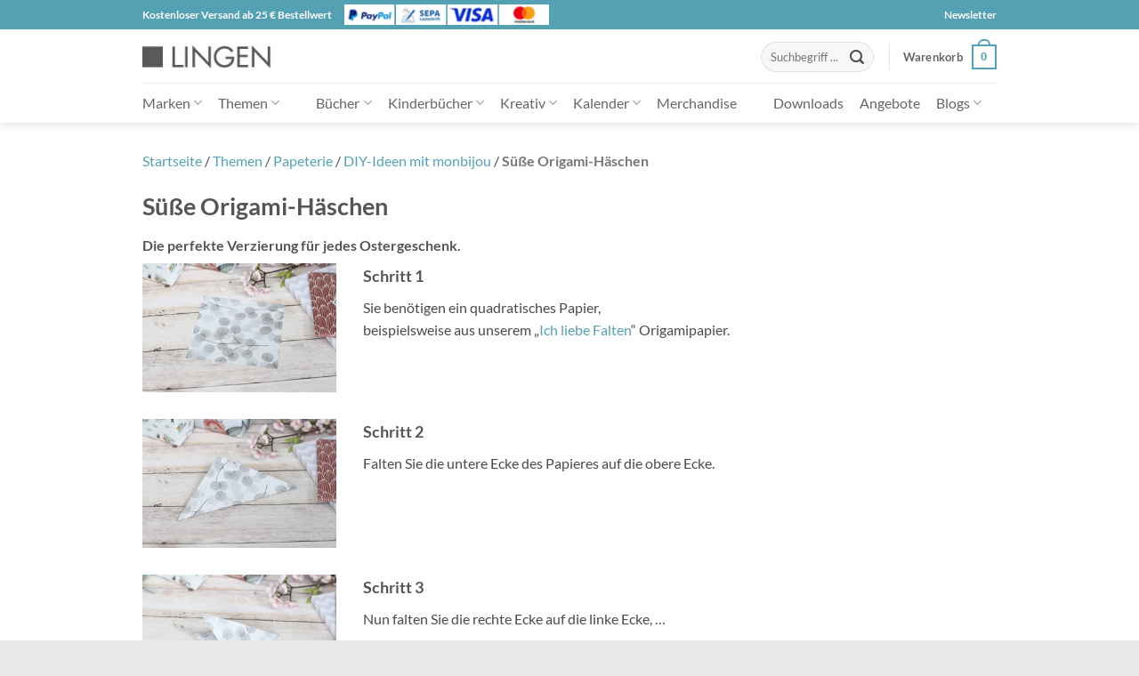

--- FILE ---
content_type: text/html; charset=UTF-8
request_url: https://www.lingenverlag.de/t/papeterie/diy-ideen-mit-monbijou/suesse-origami-haeschen/
body_size: 44178
content:
<!DOCTYPE html>
<html lang="de" class="loading-site no-js">
<head><meta charset="UTF-8" /><script>if(navigator.userAgent.match(/MSIE|Internet Explorer/i)||navigator.userAgent.match(/Trident\/7\..*?rv:11/i)){var href=document.location.href;if(!href.match(/[?&]nowprocket/)){if(href.indexOf("?")==-1){if(href.indexOf("#")==-1){document.location.href=href+"?nowprocket=1"}else{document.location.href=href.replace("#","?nowprocket=1#")}}else{if(href.indexOf("#")==-1){document.location.href=href+"&nowprocket=1"}else{document.location.href=href.replace("#","&nowprocket=1#")}}}}</script><script>(()=>{class RocketLazyLoadScripts{constructor(){this.v="2.0.4",this.userEvents=["keydown","keyup","mousedown","mouseup","mousemove","mouseover","mouseout","touchmove","touchstart","touchend","touchcancel","wheel","click","dblclick","input"],this.attributeEvents=["onblur","onclick","oncontextmenu","ondblclick","onfocus","onmousedown","onmouseenter","onmouseleave","onmousemove","onmouseout","onmouseover","onmouseup","onmousewheel","onscroll","onsubmit"]}async t(){this.i(),this.o(),/iP(ad|hone)/.test(navigator.userAgent)&&this.h(),this.u(),this.l(this),this.m(),this.k(this),this.p(this),this._(),await Promise.all([this.R(),this.L()]),this.lastBreath=Date.now(),this.S(this),this.P(),this.D(),this.O(),this.M(),await this.C(this.delayedScripts.normal),await this.C(this.delayedScripts.defer),await this.C(this.delayedScripts.async),await this.T(),await this.F(),await this.j(),await this.A(),window.dispatchEvent(new Event("rocket-allScriptsLoaded")),this.everythingLoaded=!0,this.lastTouchEnd&&await new Promise(t=>setTimeout(t,500-Date.now()+this.lastTouchEnd)),this.I(),this.H(),this.U(),this.W()}i(){this.CSPIssue=sessionStorage.getItem("rocketCSPIssue"),document.addEventListener("securitypolicyviolation",t=>{this.CSPIssue||"script-src-elem"!==t.violatedDirective||"data"!==t.blockedURI||(this.CSPIssue=!0,sessionStorage.setItem("rocketCSPIssue",!0))},{isRocket:!0})}o(){window.addEventListener("pageshow",t=>{this.persisted=t.persisted,this.realWindowLoadedFired=!0},{isRocket:!0}),window.addEventListener("pagehide",()=>{this.onFirstUserAction=null},{isRocket:!0})}h(){let t;function e(e){t=e}window.addEventListener("touchstart",e,{isRocket:!0}),window.addEventListener("touchend",function i(o){o.changedTouches[0]&&t.changedTouches[0]&&Math.abs(o.changedTouches[0].pageX-t.changedTouches[0].pageX)<10&&Math.abs(o.changedTouches[0].pageY-t.changedTouches[0].pageY)<10&&o.timeStamp-t.timeStamp<200&&(window.removeEventListener("touchstart",e,{isRocket:!0}),window.removeEventListener("touchend",i,{isRocket:!0}),"INPUT"===o.target.tagName&&"text"===o.target.type||(o.target.dispatchEvent(new TouchEvent("touchend",{target:o.target,bubbles:!0})),o.target.dispatchEvent(new MouseEvent("mouseover",{target:o.target,bubbles:!0})),o.target.dispatchEvent(new PointerEvent("click",{target:o.target,bubbles:!0,cancelable:!0,detail:1,clientX:o.changedTouches[0].clientX,clientY:o.changedTouches[0].clientY})),event.preventDefault()))},{isRocket:!0})}q(t){this.userActionTriggered||("mousemove"!==t.type||this.firstMousemoveIgnored?"keyup"===t.type||"mouseover"===t.type||"mouseout"===t.type||(this.userActionTriggered=!0,this.onFirstUserAction&&this.onFirstUserAction()):this.firstMousemoveIgnored=!0),"click"===t.type&&t.preventDefault(),t.stopPropagation(),t.stopImmediatePropagation(),"touchstart"===this.lastEvent&&"touchend"===t.type&&(this.lastTouchEnd=Date.now()),"click"===t.type&&(this.lastTouchEnd=0),this.lastEvent=t.type,t.composedPath&&t.composedPath()[0].getRootNode()instanceof ShadowRoot&&(t.rocketTarget=t.composedPath()[0]),this.savedUserEvents.push(t)}u(){this.savedUserEvents=[],this.userEventHandler=this.q.bind(this),this.userEvents.forEach(t=>window.addEventListener(t,this.userEventHandler,{passive:!1,isRocket:!0})),document.addEventListener("visibilitychange",this.userEventHandler,{isRocket:!0})}U(){this.userEvents.forEach(t=>window.removeEventListener(t,this.userEventHandler,{passive:!1,isRocket:!0})),document.removeEventListener("visibilitychange",this.userEventHandler,{isRocket:!0}),this.savedUserEvents.forEach(t=>{(t.rocketTarget||t.target).dispatchEvent(new window[t.constructor.name](t.type,t))})}m(){const t="return false",e=Array.from(this.attributeEvents,t=>"data-rocket-"+t),i="["+this.attributeEvents.join("],[")+"]",o="[data-rocket-"+this.attributeEvents.join("],[data-rocket-")+"]",s=(e,i,o)=>{o&&o!==t&&(e.setAttribute("data-rocket-"+i,o),e["rocket"+i]=new Function("event",o),e.setAttribute(i,t))};new MutationObserver(t=>{for(const n of t)"attributes"===n.type&&(n.attributeName.startsWith("data-rocket-")||this.everythingLoaded?n.attributeName.startsWith("data-rocket-")&&this.everythingLoaded&&this.N(n.target,n.attributeName.substring(12)):s(n.target,n.attributeName,n.target.getAttribute(n.attributeName))),"childList"===n.type&&n.addedNodes.forEach(t=>{if(t.nodeType===Node.ELEMENT_NODE)if(this.everythingLoaded)for(const i of[t,...t.querySelectorAll(o)])for(const t of i.getAttributeNames())e.includes(t)&&this.N(i,t.substring(12));else for(const e of[t,...t.querySelectorAll(i)])for(const t of e.getAttributeNames())this.attributeEvents.includes(t)&&s(e,t,e.getAttribute(t))})}).observe(document,{subtree:!0,childList:!0,attributeFilter:[...this.attributeEvents,...e]})}I(){this.attributeEvents.forEach(t=>{document.querySelectorAll("[data-rocket-"+t+"]").forEach(e=>{this.N(e,t)})})}N(t,e){const i=t.getAttribute("data-rocket-"+e);i&&(t.setAttribute(e,i),t.removeAttribute("data-rocket-"+e))}k(t){Object.defineProperty(HTMLElement.prototype,"onclick",{get(){return this.rocketonclick||null},set(e){this.rocketonclick=e,this.setAttribute(t.everythingLoaded?"onclick":"data-rocket-onclick","this.rocketonclick(event)")}})}S(t){function e(e,i){let o=e[i];e[i]=null,Object.defineProperty(e,i,{get:()=>o,set(s){t.everythingLoaded?o=s:e["rocket"+i]=o=s}})}e(document,"onreadystatechange"),e(window,"onload"),e(window,"onpageshow");try{Object.defineProperty(document,"readyState",{get:()=>t.rocketReadyState,set(e){t.rocketReadyState=e},configurable:!0}),document.readyState="loading"}catch(t){console.log("WPRocket DJE readyState conflict, bypassing")}}l(t){this.originalAddEventListener=EventTarget.prototype.addEventListener,this.originalRemoveEventListener=EventTarget.prototype.removeEventListener,this.savedEventListeners=[],EventTarget.prototype.addEventListener=function(e,i,o){o&&o.isRocket||!t.B(e,this)&&!t.userEvents.includes(e)||t.B(e,this)&&!t.userActionTriggered||e.startsWith("rocket-")||t.everythingLoaded?t.originalAddEventListener.call(this,e,i,o):(t.savedEventListeners.push({target:this,remove:!1,type:e,func:i,options:o}),"mouseenter"!==e&&"mouseleave"!==e||t.originalAddEventListener.call(this,e,t.savedUserEvents.push,o))},EventTarget.prototype.removeEventListener=function(e,i,o){o&&o.isRocket||!t.B(e,this)&&!t.userEvents.includes(e)||t.B(e,this)&&!t.userActionTriggered||e.startsWith("rocket-")||t.everythingLoaded?t.originalRemoveEventListener.call(this,e,i,o):t.savedEventListeners.push({target:this,remove:!0,type:e,func:i,options:o})}}J(t,e){this.savedEventListeners=this.savedEventListeners.filter(i=>{let o=i.type,s=i.target||window;return e!==o||t!==s||(this.B(o,s)&&(i.type="rocket-"+o),this.$(i),!1)})}H(){EventTarget.prototype.addEventListener=this.originalAddEventListener,EventTarget.prototype.removeEventListener=this.originalRemoveEventListener,this.savedEventListeners.forEach(t=>this.$(t))}$(t){t.remove?this.originalRemoveEventListener.call(t.target,t.type,t.func,t.options):this.originalAddEventListener.call(t.target,t.type,t.func,t.options)}p(t){let e;function i(e){return t.everythingLoaded?e:e.split(" ").map(t=>"load"===t||t.startsWith("load.")?"rocket-jquery-load":t).join(" ")}function o(o){function s(e){const s=o.fn[e];o.fn[e]=o.fn.init.prototype[e]=function(){return this[0]===window&&t.userActionTriggered&&("string"==typeof arguments[0]||arguments[0]instanceof String?arguments[0]=i(arguments[0]):"object"==typeof arguments[0]&&Object.keys(arguments[0]).forEach(t=>{const e=arguments[0][t];delete arguments[0][t],arguments[0][i(t)]=e})),s.apply(this,arguments),this}}if(o&&o.fn&&!t.allJQueries.includes(o)){const e={DOMContentLoaded:[],"rocket-DOMContentLoaded":[]};for(const t in e)document.addEventListener(t,()=>{e[t].forEach(t=>t())},{isRocket:!0});o.fn.ready=o.fn.init.prototype.ready=function(i){function s(){parseInt(o.fn.jquery)>2?setTimeout(()=>i.bind(document)(o)):i.bind(document)(o)}return"function"==typeof i&&(t.realDomReadyFired?!t.userActionTriggered||t.fauxDomReadyFired?s():e["rocket-DOMContentLoaded"].push(s):e.DOMContentLoaded.push(s)),o([])},s("on"),s("one"),s("off"),t.allJQueries.push(o)}e=o}t.allJQueries=[],o(window.jQuery),Object.defineProperty(window,"jQuery",{get:()=>e,set(t){o(t)}})}P(){const t=new Map;document.write=document.writeln=function(e){const i=document.currentScript,o=document.createRange(),s=i.parentElement;let n=t.get(i);void 0===n&&(n=i.nextSibling,t.set(i,n));const c=document.createDocumentFragment();o.setStart(c,0),c.appendChild(o.createContextualFragment(e)),s.insertBefore(c,n)}}async R(){return new Promise(t=>{this.userActionTriggered?t():this.onFirstUserAction=t})}async L(){return new Promise(t=>{document.addEventListener("DOMContentLoaded",()=>{this.realDomReadyFired=!0,t()},{isRocket:!0})})}async j(){return this.realWindowLoadedFired?Promise.resolve():new Promise(t=>{window.addEventListener("load",t,{isRocket:!0})})}M(){this.pendingScripts=[];this.scriptsMutationObserver=new MutationObserver(t=>{for(const e of t)e.addedNodes.forEach(t=>{"SCRIPT"!==t.tagName||t.noModule||t.isWPRocket||this.pendingScripts.push({script:t,promise:new Promise(e=>{const i=()=>{const i=this.pendingScripts.findIndex(e=>e.script===t);i>=0&&this.pendingScripts.splice(i,1),e()};t.addEventListener("load",i,{isRocket:!0}),t.addEventListener("error",i,{isRocket:!0}),setTimeout(i,1e3)})})})}),this.scriptsMutationObserver.observe(document,{childList:!0,subtree:!0})}async F(){await this.X(),this.pendingScripts.length?(await this.pendingScripts[0].promise,await this.F()):this.scriptsMutationObserver.disconnect()}D(){this.delayedScripts={normal:[],async:[],defer:[]},document.querySelectorAll("script[type$=rocketlazyloadscript]").forEach(t=>{t.hasAttribute("data-rocket-src")?t.hasAttribute("async")&&!1!==t.async?this.delayedScripts.async.push(t):t.hasAttribute("defer")&&!1!==t.defer||"module"===t.getAttribute("data-rocket-type")?this.delayedScripts.defer.push(t):this.delayedScripts.normal.push(t):this.delayedScripts.normal.push(t)})}async _(){await this.L();let t=[];document.querySelectorAll("script[type$=rocketlazyloadscript][data-rocket-src]").forEach(e=>{let i=e.getAttribute("data-rocket-src");if(i&&!i.startsWith("data:")){i.startsWith("//")&&(i=location.protocol+i);try{const o=new URL(i).origin;o!==location.origin&&t.push({src:o,crossOrigin:e.crossOrigin||"module"===e.getAttribute("data-rocket-type")})}catch(t){}}}),t=[...new Map(t.map(t=>[JSON.stringify(t),t])).values()],this.Y(t,"preconnect")}async G(t){if(await this.K(),!0!==t.noModule||!("noModule"in HTMLScriptElement.prototype))return new Promise(e=>{let i;function o(){(i||t).setAttribute("data-rocket-status","executed"),e()}try{if(navigator.userAgent.includes("Firefox/")||""===navigator.vendor||this.CSPIssue)i=document.createElement("script"),[...t.attributes].forEach(t=>{let e=t.nodeName;"type"!==e&&("data-rocket-type"===e&&(e="type"),"data-rocket-src"===e&&(e="src"),i.setAttribute(e,t.nodeValue))}),t.text&&(i.text=t.text),t.nonce&&(i.nonce=t.nonce),i.hasAttribute("src")?(i.addEventListener("load",o,{isRocket:!0}),i.addEventListener("error",()=>{i.setAttribute("data-rocket-status","failed-network"),e()},{isRocket:!0}),setTimeout(()=>{i.isConnected||e()},1)):(i.text=t.text,o()),i.isWPRocket=!0,t.parentNode.replaceChild(i,t);else{const i=t.getAttribute("data-rocket-type"),s=t.getAttribute("data-rocket-src");i?(t.type=i,t.removeAttribute("data-rocket-type")):t.removeAttribute("type"),t.addEventListener("load",o,{isRocket:!0}),t.addEventListener("error",i=>{this.CSPIssue&&i.target.src.startsWith("data:")?(console.log("WPRocket: CSP fallback activated"),t.removeAttribute("src"),this.G(t).then(e)):(t.setAttribute("data-rocket-status","failed-network"),e())},{isRocket:!0}),s?(t.fetchPriority="high",t.removeAttribute("data-rocket-src"),t.src=s):t.src="data:text/javascript;base64,"+window.btoa(unescape(encodeURIComponent(t.text)))}}catch(i){t.setAttribute("data-rocket-status","failed-transform"),e()}});t.setAttribute("data-rocket-status","skipped")}async C(t){const e=t.shift();return e?(e.isConnected&&await this.G(e),this.C(t)):Promise.resolve()}O(){this.Y([...this.delayedScripts.normal,...this.delayedScripts.defer,...this.delayedScripts.async],"preload")}Y(t,e){this.trash=this.trash||[];let i=!0;var o=document.createDocumentFragment();t.forEach(t=>{const s=t.getAttribute&&t.getAttribute("data-rocket-src")||t.src;if(s&&!s.startsWith("data:")){const n=document.createElement("link");n.href=s,n.rel=e,"preconnect"!==e&&(n.as="script",n.fetchPriority=i?"high":"low"),t.getAttribute&&"module"===t.getAttribute("data-rocket-type")&&(n.crossOrigin=!0),t.crossOrigin&&(n.crossOrigin=t.crossOrigin),t.integrity&&(n.integrity=t.integrity),t.nonce&&(n.nonce=t.nonce),o.appendChild(n),this.trash.push(n),i=!1}}),document.head.appendChild(o)}W(){this.trash.forEach(t=>t.remove())}async T(){try{document.readyState="interactive"}catch(t){}this.fauxDomReadyFired=!0;try{await this.K(),this.J(document,"readystatechange"),document.dispatchEvent(new Event("rocket-readystatechange")),await this.K(),document.rocketonreadystatechange&&document.rocketonreadystatechange(),await this.K(),this.J(document,"DOMContentLoaded"),document.dispatchEvent(new Event("rocket-DOMContentLoaded")),await this.K(),this.J(window,"DOMContentLoaded"),window.dispatchEvent(new Event("rocket-DOMContentLoaded"))}catch(t){console.error(t)}}async A(){try{document.readyState="complete"}catch(t){}try{await this.K(),this.J(document,"readystatechange"),document.dispatchEvent(new Event("rocket-readystatechange")),await this.K(),document.rocketonreadystatechange&&document.rocketonreadystatechange(),await this.K(),this.J(window,"load"),window.dispatchEvent(new Event("rocket-load")),await this.K(),window.rocketonload&&window.rocketonload(),await this.K(),this.allJQueries.forEach(t=>t(window).trigger("rocket-jquery-load")),await this.K(),this.J(window,"pageshow");const t=new Event("rocket-pageshow");t.persisted=this.persisted,window.dispatchEvent(t),await this.K(),window.rocketonpageshow&&window.rocketonpageshow({persisted:this.persisted})}catch(t){console.error(t)}}async K(){Date.now()-this.lastBreath>45&&(await this.X(),this.lastBreath=Date.now())}async X(){return document.hidden?new Promise(t=>setTimeout(t)):new Promise(t=>requestAnimationFrame(t))}B(t,e){return e===document&&"readystatechange"===t||(e===document&&"DOMContentLoaded"===t||(e===window&&"DOMContentLoaded"===t||(e===window&&"load"===t||e===window&&"pageshow"===t)))}static run(){(new RocketLazyLoadScripts).t()}}RocketLazyLoadScripts.run()})();</script>
	
	<link rel="profile" href="http://gmpg.org/xfn/11" />
	<link rel="pingback" href="https://www.lingenverlag.de/xmlrpc.php" />

	<script type="rocketlazyloadscript">(function(html){html.className = html.className.replace(/\bno-js\b/,'js')})(document.documentElement);</script>
<meta name='robots' content='index, follow, max-image-preview:large, max-snippet:-1, max-video-preview:-1' />
<meta name="viewport" content="width=device-width, initial-scale=1" />
	<!-- This site is optimized with the Yoast SEO Premium plugin v25.8 (Yoast SEO v26.6) - https://yoast.com/wordpress/plugins/seo/ -->
	<title>DIY-Anleitung | Süße Origami-Häschen | monbijou</title>
<link data-rocket-prefetch href="https://fonts.googleapis.com" rel="dns-prefetch">
<link data-rocket-preload as="style" href="https://fonts.googleapis.com/css2?family=Noto+Sans:ital,wdth,wght@0,62.5..100,100..900;1,62.5..100,100..900&#038;display=swap" rel="preload">
<link href="https://fonts.googleapis.com/css2?family=Noto+Sans:ital,wdth,wght@0,62.5..100,100..900;1,62.5..100,100..900&#038;display=swap" media="print" onload="this.media=&#039;all&#039;" rel="stylesheet">
<noscript data-wpr-hosted-gf-parameters=""><link rel="stylesheet" href="https://fonts.googleapis.com/css2?family=Noto+Sans:ital,wdth,wght@0,62.5..100,100..900;1,62.5..100,100..900&#038;display=swap"></noscript><link rel="preload" data-rocket-preload as="image" href="https://www.lingenverlag.de/wp-content/uploads/2019/04/tw-monbijou-diy-suesse-origami-haeschen_step01-min.jpg" imagesrcset="https://www.lingenverlag.de/wp-content/uploads/2019/04/tw-monbijou-diy-suesse-origami-haeschen_step01-min.jpg 340w, https://www.lingenverlag.de/wp-content/uploads/2019/04/tw-monbijou-diy-suesse-origami-haeschen_step01-min-300x200.jpg 300w" imagesizes="(max-width: 340px) 100vw, 340px" fetchpriority="high">
	<meta name="description" content="Ganz einfach umzusetzen: mit wenig Aufwand schön gestaltete Umschläge für Grußkarten, Gutscheine oder Liebesbriechen basteln." />
	<link rel="canonical" href="https://www.lingenverlag.de/t/papeterie/diy-ideen-mit-monbijou/suesse-origami-haeschen/" />
	<meta property="og:locale" content="de_DE" />
	<meta property="og:type" content="article" />
	<meta property="og:title" content="Süße Origami-Häschen" />
	<meta property="og:description" content="Süße Origami-Häschen Die perfekte Verzierung für jedes Ostergeschenk." />
	<meta property="og:url" content="https://www.lingenverlag.de/t/papeterie/diy-ideen-mit-monbijou/suesse-origami-haeschen/" />
	<meta property="og:site_name" content="lingenverlag.de" />
	<meta property="article:publisher" content="https://www.facebook.com/LingenVerlag/" />
	<meta property="article:modified_time" content="2022-10-30T13:28:35+00:00" />
	<meta property="og:image" content="https://www.lingenverlag.de/wp-content/uploads/2019/04/tw-monbijou-diy-suesse-origami-haeschen-min.jpg" />
	<meta property="og:image:width" content="1000" />
	<meta property="og:image:height" content="667" />
	<meta property="og:image:type" content="image/jpeg" />
	<meta name="twitter:card" content="summary_large_image" />
	<meta name="twitter:label1" content="Geschätzte Lesezeit" />
	<meta name="twitter:data1" content="2 Minuten" />
	<script type="application/ld+json" class="yoast-schema-graph">{"@context":"https://schema.org","@graph":[{"@type":"WebPage","@id":"https://www.lingenverlag.de/t/papeterie/diy-ideen-mit-monbijou/suesse-origami-haeschen/","url":"https://www.lingenverlag.de/t/papeterie/diy-ideen-mit-monbijou/suesse-origami-haeschen/","name":"DIY-Anleitung | Süße Origami-Häschen | monbijou","isPartOf":{"@id":"https://www.lingenverlag.de/#website"},"datePublished":"2019-04-17T16:46:45+00:00","dateModified":"2022-10-30T13:28:35+00:00","description":"Ganz einfach umzusetzen: mit wenig Aufwand schön gestaltete Umschläge für Grußkarten, Gutscheine oder Liebesbriechen basteln.","breadcrumb":{"@id":"https://www.lingenverlag.de/t/papeterie/diy-ideen-mit-monbijou/suesse-origami-haeschen/#breadcrumb"},"inLanguage":"de","potentialAction":[{"@type":"ReadAction","target":["https://www.lingenverlag.de/t/papeterie/diy-ideen-mit-monbijou/suesse-origami-haeschen/"]}]},{"@type":"BreadcrumbList","@id":"https://www.lingenverlag.de/t/papeterie/diy-ideen-mit-monbijou/suesse-origami-haeschen/#breadcrumb","itemListElement":[{"@type":"ListItem","position":1,"name":"Startseite","item":"https://www.lingenverlag.de/"},{"@type":"ListItem","position":2,"name":"Themen","item":"https://www.lingenverlag.de/t/"},{"@type":"ListItem","position":3,"name":"Papeterie","item":"https://www.lingenverlag.de/t/papeterie/"},{"@type":"ListItem","position":4,"name":"DIY-Ideen mit monbijou","item":"https://www.lingenverlag.de/t/papeterie/diy-ideen-mit-monbijou/"},{"@type":"ListItem","position":5,"name":"Süße Origami-Häschen"}]},{"@type":"WebSite","@id":"https://www.lingenverlag.de/#website","url":"https://www.lingenverlag.de/","name":"lingenverlag.de","description":"","potentialAction":[{"@type":"SearchAction","target":{"@type":"EntryPoint","urlTemplate":"https://www.lingenverlag.de/?s={search_term_string}"},"query-input":{"@type":"PropertyValueSpecification","valueRequired":true,"valueName":"search_term_string"}}],"inLanguage":"de"}]}</script>
	<!-- / Yoast SEO Premium plugin. -->


<script type="rocketlazyloadscript" data-rocket-type='application/javascript' id='pys-version-script'>console.log('PixelYourSite PRO version 12.3.4');</script>
<link rel='dns-prefetch' href='//fonts.googleapis.com' />
<link href='https://fonts.gstatic.com' crossorigin rel='preconnect' />
<link rel='prefetch' href='https://www.lingenverlag.de/wp-content/themes/flatsome/assets/js/flatsome.js?ver=e2eddd6c228105dac048' />
<link rel='prefetch' href='https://www.lingenverlag.de/wp-content/themes/flatsome/assets/js/chunk.slider.js?ver=3.20.4' />
<link rel='prefetch' href='https://www.lingenverlag.de/wp-content/themes/flatsome/assets/js/chunk.popups.js?ver=3.20.4' />
<link rel='prefetch' href='https://www.lingenverlag.de/wp-content/themes/flatsome/assets/js/chunk.tooltips.js?ver=3.20.4' />
<link rel='prefetch' href='https://www.lingenverlag.de/wp-content/themes/flatsome/assets/js/woocommerce.js?ver=1c9be63d628ff7c3ff4c' />
<link rel="alternate" type="application/rss+xml" title="lingenverlag.de &raquo; Feed" href="https://www.lingenverlag.de/feed/" />
<link rel="alternate" type="application/rss+xml" title="lingenverlag.de &raquo; Kommentar-Feed" href="https://www.lingenverlag.de/comments/feed/" />
<link rel="alternate" title="oEmbed (JSON)" type="application/json+oembed" href="https://www.lingenverlag.de/wp-json/oembed/1.0/embed?url=https%3A%2F%2Fwww.lingenverlag.de%2Ft%2Fpapeterie%2Fdiy-ideen-mit-monbijou%2Fsuesse-origami-haeschen%2F" />
<link rel="alternate" title="oEmbed (XML)" type="text/xml+oembed" href="https://www.lingenverlag.de/wp-json/oembed/1.0/embed?url=https%3A%2F%2Fwww.lingenverlag.de%2Ft%2Fpapeterie%2Fdiy-ideen-mit-monbijou%2Fsuesse-origami-haeschen%2F&#038;format=xml" />
<style id='wp-img-auto-sizes-contain-inline-css' type='text/css'>
img:is([sizes=auto i],[sizes^="auto," i]){contain-intrinsic-size:3000px 1500px}
/*# sourceURL=wp-img-auto-sizes-contain-inline-css */
</style>
<style id='wp-emoji-styles-inline-css' type='text/css'>

	img.wp-smiley, img.emoji {
		display: inline !important;
		border: none !important;
		box-shadow: none !important;
		height: 1em !important;
		width: 1em !important;
		margin: 0 0.07em !important;
		vertical-align: -0.1em !important;
		background: none !important;
		padding: 0 !important;
	}
/*# sourceURL=wp-emoji-styles-inline-css */
</style>
<style id='wp-block-library-inline-css' type='text/css'>
:root{--wp-block-synced-color:#7a00df;--wp-block-synced-color--rgb:122,0,223;--wp-bound-block-color:var(--wp-block-synced-color);--wp-editor-canvas-background:#ddd;--wp-admin-theme-color:#007cba;--wp-admin-theme-color--rgb:0,124,186;--wp-admin-theme-color-darker-10:#006ba1;--wp-admin-theme-color-darker-10--rgb:0,107,160.5;--wp-admin-theme-color-darker-20:#005a87;--wp-admin-theme-color-darker-20--rgb:0,90,135;--wp-admin-border-width-focus:2px}@media (min-resolution:192dpi){:root{--wp-admin-border-width-focus:1.5px}}.wp-element-button{cursor:pointer}:root .has-very-light-gray-background-color{background-color:#eee}:root .has-very-dark-gray-background-color{background-color:#313131}:root .has-very-light-gray-color{color:#eee}:root .has-very-dark-gray-color{color:#313131}:root .has-vivid-green-cyan-to-vivid-cyan-blue-gradient-background{background:linear-gradient(135deg,#00d084,#0693e3)}:root .has-purple-crush-gradient-background{background:linear-gradient(135deg,#34e2e4,#4721fb 50%,#ab1dfe)}:root .has-hazy-dawn-gradient-background{background:linear-gradient(135deg,#faaca8,#dad0ec)}:root .has-subdued-olive-gradient-background{background:linear-gradient(135deg,#fafae1,#67a671)}:root .has-atomic-cream-gradient-background{background:linear-gradient(135deg,#fdd79a,#004a59)}:root .has-nightshade-gradient-background{background:linear-gradient(135deg,#330968,#31cdcf)}:root .has-midnight-gradient-background{background:linear-gradient(135deg,#020381,#2874fc)}:root{--wp--preset--font-size--normal:16px;--wp--preset--font-size--huge:42px}.has-regular-font-size{font-size:1em}.has-larger-font-size{font-size:2.625em}.has-normal-font-size{font-size:var(--wp--preset--font-size--normal)}.has-huge-font-size{font-size:var(--wp--preset--font-size--huge)}.has-text-align-center{text-align:center}.has-text-align-left{text-align:left}.has-text-align-right{text-align:right}.has-fit-text{white-space:nowrap!important}#end-resizable-editor-section{display:none}.aligncenter{clear:both}.items-justified-left{justify-content:flex-start}.items-justified-center{justify-content:center}.items-justified-right{justify-content:flex-end}.items-justified-space-between{justify-content:space-between}.screen-reader-text{border:0;clip-path:inset(50%);height:1px;margin:-1px;overflow:hidden;padding:0;position:absolute;width:1px;word-wrap:normal!important}.screen-reader-text:focus{background-color:#ddd;clip-path:none;color:#444;display:block;font-size:1em;height:auto;left:5px;line-height:normal;padding:15px 23px 14px;text-decoration:none;top:5px;width:auto;z-index:100000}html :where(.has-border-color){border-style:solid}html :where([style*=border-top-color]){border-top-style:solid}html :where([style*=border-right-color]){border-right-style:solid}html :where([style*=border-bottom-color]){border-bottom-style:solid}html :where([style*=border-left-color]){border-left-style:solid}html :where([style*=border-width]){border-style:solid}html :where([style*=border-top-width]){border-top-style:solid}html :where([style*=border-right-width]){border-right-style:solid}html :where([style*=border-bottom-width]){border-bottom-style:solid}html :where([style*=border-left-width]){border-left-style:solid}html :where(img[class*=wp-image-]){height:auto;max-width:100%}:where(figure){margin:0 0 1em}html :where(.is-position-sticky){--wp-admin--admin-bar--position-offset:var(--wp-admin--admin-bar--height,0px)}@media screen and (max-width:600px){html :where(.is-position-sticky){--wp-admin--admin-bar--position-offset:0px}}

/*# sourceURL=wp-block-library-inline-css */
</style><link data-minify="1" rel='stylesheet' id='wc-blocks-style-css' href='https://www.lingenverlag.de/wp-content/cache/min/1/wp-content/plugins/woocommerce/assets/client/blocks/wc-blocks.css?ver=1768565153' type='text/css' media='all' />
<style id='global-styles-inline-css' type='text/css'>
:root{--wp--preset--aspect-ratio--square: 1;--wp--preset--aspect-ratio--4-3: 4/3;--wp--preset--aspect-ratio--3-4: 3/4;--wp--preset--aspect-ratio--3-2: 3/2;--wp--preset--aspect-ratio--2-3: 2/3;--wp--preset--aspect-ratio--16-9: 16/9;--wp--preset--aspect-ratio--9-16: 9/16;--wp--preset--color--black: #000000;--wp--preset--color--cyan-bluish-gray: #abb8c3;--wp--preset--color--white: #ffffff;--wp--preset--color--pale-pink: #f78da7;--wp--preset--color--vivid-red: #cf2e2e;--wp--preset--color--luminous-vivid-orange: #ff6900;--wp--preset--color--luminous-vivid-amber: #fcb900;--wp--preset--color--light-green-cyan: #7bdcb5;--wp--preset--color--vivid-green-cyan: #00d084;--wp--preset--color--pale-cyan-blue: #8ed1fc;--wp--preset--color--vivid-cyan-blue: #0693e3;--wp--preset--color--vivid-purple: #9b51e0;--wp--preset--color--primary: #54a1b3;--wp--preset--color--secondary: #9bc06d;--wp--preset--color--success: #627D47;--wp--preset--color--alert: #b20000;--wp--preset--gradient--vivid-cyan-blue-to-vivid-purple: linear-gradient(135deg,rgb(6,147,227) 0%,rgb(155,81,224) 100%);--wp--preset--gradient--light-green-cyan-to-vivid-green-cyan: linear-gradient(135deg,rgb(122,220,180) 0%,rgb(0,208,130) 100%);--wp--preset--gradient--luminous-vivid-amber-to-luminous-vivid-orange: linear-gradient(135deg,rgb(252,185,0) 0%,rgb(255,105,0) 100%);--wp--preset--gradient--luminous-vivid-orange-to-vivid-red: linear-gradient(135deg,rgb(255,105,0) 0%,rgb(207,46,46) 100%);--wp--preset--gradient--very-light-gray-to-cyan-bluish-gray: linear-gradient(135deg,rgb(238,238,238) 0%,rgb(169,184,195) 100%);--wp--preset--gradient--cool-to-warm-spectrum: linear-gradient(135deg,rgb(74,234,220) 0%,rgb(151,120,209) 20%,rgb(207,42,186) 40%,rgb(238,44,130) 60%,rgb(251,105,98) 80%,rgb(254,248,76) 100%);--wp--preset--gradient--blush-light-purple: linear-gradient(135deg,rgb(255,206,236) 0%,rgb(152,150,240) 100%);--wp--preset--gradient--blush-bordeaux: linear-gradient(135deg,rgb(254,205,165) 0%,rgb(254,45,45) 50%,rgb(107,0,62) 100%);--wp--preset--gradient--luminous-dusk: linear-gradient(135deg,rgb(255,203,112) 0%,rgb(199,81,192) 50%,rgb(65,88,208) 100%);--wp--preset--gradient--pale-ocean: linear-gradient(135deg,rgb(255,245,203) 0%,rgb(182,227,212) 50%,rgb(51,167,181) 100%);--wp--preset--gradient--electric-grass: linear-gradient(135deg,rgb(202,248,128) 0%,rgb(113,206,126) 100%);--wp--preset--gradient--midnight: linear-gradient(135deg,rgb(2,3,129) 0%,rgb(40,116,252) 100%);--wp--preset--font-size--small: 13px;--wp--preset--font-size--medium: 20px;--wp--preset--font-size--large: 36px;--wp--preset--font-size--x-large: 42px;--wp--preset--spacing--20: 0.44rem;--wp--preset--spacing--30: 0.67rem;--wp--preset--spacing--40: 1rem;--wp--preset--spacing--50: 1.5rem;--wp--preset--spacing--60: 2.25rem;--wp--preset--spacing--70: 3.38rem;--wp--preset--spacing--80: 5.06rem;--wp--preset--shadow--natural: 6px 6px 9px rgba(0, 0, 0, 0.2);--wp--preset--shadow--deep: 12px 12px 50px rgba(0, 0, 0, 0.4);--wp--preset--shadow--sharp: 6px 6px 0px rgba(0, 0, 0, 0.2);--wp--preset--shadow--outlined: 6px 6px 0px -3px rgb(255, 255, 255), 6px 6px rgb(0, 0, 0);--wp--preset--shadow--crisp: 6px 6px 0px rgb(0, 0, 0);}:where(body) { margin: 0; }.wp-site-blocks > .alignleft { float: left; margin-right: 2em; }.wp-site-blocks > .alignright { float: right; margin-left: 2em; }.wp-site-blocks > .aligncenter { justify-content: center; margin-left: auto; margin-right: auto; }:where(.is-layout-flex){gap: 0.5em;}:where(.is-layout-grid){gap: 0.5em;}.is-layout-flow > .alignleft{float: left;margin-inline-start: 0;margin-inline-end: 2em;}.is-layout-flow > .alignright{float: right;margin-inline-start: 2em;margin-inline-end: 0;}.is-layout-flow > .aligncenter{margin-left: auto !important;margin-right: auto !important;}.is-layout-constrained > .alignleft{float: left;margin-inline-start: 0;margin-inline-end: 2em;}.is-layout-constrained > .alignright{float: right;margin-inline-start: 2em;margin-inline-end: 0;}.is-layout-constrained > .aligncenter{margin-left: auto !important;margin-right: auto !important;}.is-layout-constrained > :where(:not(.alignleft):not(.alignright):not(.alignfull)){margin-left: auto !important;margin-right: auto !important;}body .is-layout-flex{display: flex;}.is-layout-flex{flex-wrap: wrap;align-items: center;}.is-layout-flex > :is(*, div){margin: 0;}body .is-layout-grid{display: grid;}.is-layout-grid > :is(*, div){margin: 0;}body{padding-top: 0px;padding-right: 0px;padding-bottom: 0px;padding-left: 0px;}a:where(:not(.wp-element-button)){text-decoration: none;}:root :where(.wp-element-button, .wp-block-button__link){background-color: #32373c;border-width: 0;color: #fff;font-family: inherit;font-size: inherit;font-style: inherit;font-weight: inherit;letter-spacing: inherit;line-height: inherit;padding-top: calc(0.667em + 2px);padding-right: calc(1.333em + 2px);padding-bottom: calc(0.667em + 2px);padding-left: calc(1.333em + 2px);text-decoration: none;text-transform: inherit;}.has-black-color{color: var(--wp--preset--color--black) !important;}.has-cyan-bluish-gray-color{color: var(--wp--preset--color--cyan-bluish-gray) !important;}.has-white-color{color: var(--wp--preset--color--white) !important;}.has-pale-pink-color{color: var(--wp--preset--color--pale-pink) !important;}.has-vivid-red-color{color: var(--wp--preset--color--vivid-red) !important;}.has-luminous-vivid-orange-color{color: var(--wp--preset--color--luminous-vivid-orange) !important;}.has-luminous-vivid-amber-color{color: var(--wp--preset--color--luminous-vivid-amber) !important;}.has-light-green-cyan-color{color: var(--wp--preset--color--light-green-cyan) !important;}.has-vivid-green-cyan-color{color: var(--wp--preset--color--vivid-green-cyan) !important;}.has-pale-cyan-blue-color{color: var(--wp--preset--color--pale-cyan-blue) !important;}.has-vivid-cyan-blue-color{color: var(--wp--preset--color--vivid-cyan-blue) !important;}.has-vivid-purple-color{color: var(--wp--preset--color--vivid-purple) !important;}.has-primary-color{color: var(--wp--preset--color--primary) !important;}.has-secondary-color{color: var(--wp--preset--color--secondary) !important;}.has-success-color{color: var(--wp--preset--color--success) !important;}.has-alert-color{color: var(--wp--preset--color--alert) !important;}.has-black-background-color{background-color: var(--wp--preset--color--black) !important;}.has-cyan-bluish-gray-background-color{background-color: var(--wp--preset--color--cyan-bluish-gray) !important;}.has-white-background-color{background-color: var(--wp--preset--color--white) !important;}.has-pale-pink-background-color{background-color: var(--wp--preset--color--pale-pink) !important;}.has-vivid-red-background-color{background-color: var(--wp--preset--color--vivid-red) !important;}.has-luminous-vivid-orange-background-color{background-color: var(--wp--preset--color--luminous-vivid-orange) !important;}.has-luminous-vivid-amber-background-color{background-color: var(--wp--preset--color--luminous-vivid-amber) !important;}.has-light-green-cyan-background-color{background-color: var(--wp--preset--color--light-green-cyan) !important;}.has-vivid-green-cyan-background-color{background-color: var(--wp--preset--color--vivid-green-cyan) !important;}.has-pale-cyan-blue-background-color{background-color: var(--wp--preset--color--pale-cyan-blue) !important;}.has-vivid-cyan-blue-background-color{background-color: var(--wp--preset--color--vivid-cyan-blue) !important;}.has-vivid-purple-background-color{background-color: var(--wp--preset--color--vivid-purple) !important;}.has-primary-background-color{background-color: var(--wp--preset--color--primary) !important;}.has-secondary-background-color{background-color: var(--wp--preset--color--secondary) !important;}.has-success-background-color{background-color: var(--wp--preset--color--success) !important;}.has-alert-background-color{background-color: var(--wp--preset--color--alert) !important;}.has-black-border-color{border-color: var(--wp--preset--color--black) !important;}.has-cyan-bluish-gray-border-color{border-color: var(--wp--preset--color--cyan-bluish-gray) !important;}.has-white-border-color{border-color: var(--wp--preset--color--white) !important;}.has-pale-pink-border-color{border-color: var(--wp--preset--color--pale-pink) !important;}.has-vivid-red-border-color{border-color: var(--wp--preset--color--vivid-red) !important;}.has-luminous-vivid-orange-border-color{border-color: var(--wp--preset--color--luminous-vivid-orange) !important;}.has-luminous-vivid-amber-border-color{border-color: var(--wp--preset--color--luminous-vivid-amber) !important;}.has-light-green-cyan-border-color{border-color: var(--wp--preset--color--light-green-cyan) !important;}.has-vivid-green-cyan-border-color{border-color: var(--wp--preset--color--vivid-green-cyan) !important;}.has-pale-cyan-blue-border-color{border-color: var(--wp--preset--color--pale-cyan-blue) !important;}.has-vivid-cyan-blue-border-color{border-color: var(--wp--preset--color--vivid-cyan-blue) !important;}.has-vivid-purple-border-color{border-color: var(--wp--preset--color--vivid-purple) !important;}.has-primary-border-color{border-color: var(--wp--preset--color--primary) !important;}.has-secondary-border-color{border-color: var(--wp--preset--color--secondary) !important;}.has-success-border-color{border-color: var(--wp--preset--color--success) !important;}.has-alert-border-color{border-color: var(--wp--preset--color--alert) !important;}.has-vivid-cyan-blue-to-vivid-purple-gradient-background{background: var(--wp--preset--gradient--vivid-cyan-blue-to-vivid-purple) !important;}.has-light-green-cyan-to-vivid-green-cyan-gradient-background{background: var(--wp--preset--gradient--light-green-cyan-to-vivid-green-cyan) !important;}.has-luminous-vivid-amber-to-luminous-vivid-orange-gradient-background{background: var(--wp--preset--gradient--luminous-vivid-amber-to-luminous-vivid-orange) !important;}.has-luminous-vivid-orange-to-vivid-red-gradient-background{background: var(--wp--preset--gradient--luminous-vivid-orange-to-vivid-red) !important;}.has-very-light-gray-to-cyan-bluish-gray-gradient-background{background: var(--wp--preset--gradient--very-light-gray-to-cyan-bluish-gray) !important;}.has-cool-to-warm-spectrum-gradient-background{background: var(--wp--preset--gradient--cool-to-warm-spectrum) !important;}.has-blush-light-purple-gradient-background{background: var(--wp--preset--gradient--blush-light-purple) !important;}.has-blush-bordeaux-gradient-background{background: var(--wp--preset--gradient--blush-bordeaux) !important;}.has-luminous-dusk-gradient-background{background: var(--wp--preset--gradient--luminous-dusk) !important;}.has-pale-ocean-gradient-background{background: var(--wp--preset--gradient--pale-ocean) !important;}.has-electric-grass-gradient-background{background: var(--wp--preset--gradient--electric-grass) !important;}.has-midnight-gradient-background{background: var(--wp--preset--gradient--midnight) !important;}.has-small-font-size{font-size: var(--wp--preset--font-size--small) !important;}.has-medium-font-size{font-size: var(--wp--preset--font-size--medium) !important;}.has-large-font-size{font-size: var(--wp--preset--font-size--large) !important;}.has-x-large-font-size{font-size: var(--wp--preset--font-size--x-large) !important;}
/*# sourceURL=global-styles-inline-css */
</style>


<link data-minify="1" rel='stylesheet' id='consent-magic-css' href='https://www.lingenverlag.de/wp-content/cache/min/1/wp-content/plugins/consent-magic-pro/assets/css/style-public.min.css?ver=1768565153' type='text/css' media='all' />
<style id='woocommerce-inline-inline-css' type='text/css'>
.woocommerce form .form-row .required { visibility: visible; }
/*# sourceURL=woocommerce-inline-inline-css */
</style>
<link rel='stylesheet' id='paypalplus-woocommerce-front-css' href='https://www.lingenverlag.de/wp-content/plugins/woo-paypalplus/public/css/front.min.css?ver=1765791509' type='text/css' media='screen' />
<link rel='stylesheet' id='it-gift-owl-carousel-style-css' href='https://www.lingenverlag.de/wp-content/plugins/ithemeland-free-gifts-for-woocommerce/frontend/assets/css/owl-carousel/owl.carousel.min.css?ver=6.9' type='text/css' media='all' />
<link data-minify="1" rel='stylesheet' id='it-gift-dropdown-css-css' href='https://www.lingenverlag.de/wp-content/cache/min/1/wp-content/plugins/ithemeland-free-gifts-for-woocommerce/frontend/assets/css/dropdown/dropdown.css?ver=1768565153' type='text/css' media='all' />
<link data-minify="1" rel='stylesheet' id='it-gift-style-css' href='https://www.lingenverlag.de/wp-content/cache/min/1/wp-content/plugins/ithemeland-free-gifts-for-woocommerce/frontend/assets/css/style/style.css?ver=1768565153' type='text/css' media='all' />
<link data-minify="1" rel='stylesheet' id='it-gift-popup-css' href='https://www.lingenverlag.de/wp-content/cache/min/1/wp-content/plugins/ithemeland-free-gifts-for-woocommerce/frontend/assets/css/popup/popup.css?ver=1768565153' type='text/css' media='all' />
<link data-minify="1" rel='stylesheet' id='newsletter-css' href='https://www.lingenverlag.de/wp-content/cache/min/1/wp-content/plugins/newsletter/style.css?ver=1768565153' type='text/css' media='all' />
<link data-minify="1" rel='stylesheet' id='woocommerce-gzd-layout-css' href='https://www.lingenverlag.de/wp-content/cache/min/1/wp-content/plugins/woocommerce-germanized/build/static/layout-styles.css?ver=1768565153' type='text/css' media='all' />
<style id='woocommerce-gzd-layout-inline-css' type='text/css'>
.woocommerce-checkout .shop_table { background-color: #eeeeee; } .product p.deposit-packaging-type { font-size: 1.2em !important; } p.woocommerce-shipping-destination { display: none; }
                .wc-gzd-nutri-score-value-a {
                    background: url(https://www.lingenverlag.de/wp-content/plugins/woocommerce-germanized/assets/images/nutri-score-a.svg) no-repeat;
                }
                .wc-gzd-nutri-score-value-b {
                    background: url(https://www.lingenverlag.de/wp-content/plugins/woocommerce-germanized/assets/images/nutri-score-b.svg) no-repeat;
                }
                .wc-gzd-nutri-score-value-c {
                    background: url(https://www.lingenverlag.de/wp-content/plugins/woocommerce-germanized/assets/images/nutri-score-c.svg) no-repeat;
                }
                .wc-gzd-nutri-score-value-d {
                    background: url(https://www.lingenverlag.de/wp-content/plugins/woocommerce-germanized/assets/images/nutri-score-d.svg) no-repeat;
                }
                .wc-gzd-nutri-score-value-e {
                    background: url(https://www.lingenverlag.de/wp-content/plugins/woocommerce-germanized/assets/images/nutri-score-e.svg) no-repeat;
                }
            
/*# sourceURL=woocommerce-gzd-layout-inline-css */
</style>
<link data-minify="1" rel='stylesheet' id='flatsome-main-css' href='https://www.lingenverlag.de/wp-content/cache/min/1/wp-content/themes/flatsome/assets/css/flatsome.css?ver=1768565153' type='text/css' media='all' />
<style id='flatsome-main-inline-css' type='text/css'>
@font-face {
				font-family: "fl-icons";
				font-display: block;
				src: url(https://www.lingenverlag.de/wp-content/themes/flatsome/assets/css/icons/fl-icons.eot?v=3.20.4);
				src:
					url(https://www.lingenverlag.de/wp-content/themes/flatsome/assets/css/icons/fl-icons.eot#iefix?v=3.20.4) format("embedded-opentype"),
					url(https://www.lingenverlag.de/wp-content/themes/flatsome/assets/css/icons/fl-icons.woff2?v=3.20.4) format("woff2"),
					url(https://www.lingenverlag.de/wp-content/themes/flatsome/assets/css/icons/fl-icons.ttf?v=3.20.4) format("truetype"),
					url(https://www.lingenverlag.de/wp-content/themes/flatsome/assets/css/icons/fl-icons.woff?v=3.20.4) format("woff"),
					url(https://www.lingenverlag.de/wp-content/themes/flatsome/assets/css/icons/fl-icons.svg?v=3.20.4#fl-icons) format("svg");
			}
/*# sourceURL=flatsome-main-inline-css */
</style>
<link data-minify="1" rel='stylesheet' id='flatsome-shop-css' href='https://www.lingenverlag.de/wp-content/cache/min/1/wp-content/themes/flatsome/assets/css/flatsome-shop.css?ver=1768565153' type='text/css' media='all' />
<link data-minify="1" rel='stylesheet' id='flatsome-style-css' href='https://www.lingenverlag.de/wp-content/cache/min/1/wp-content/themes/lingenverlag-flatsome-child/style.css?ver=1768565153' type='text/css' media='all' />
<link data-minify="1" rel='stylesheet' id='timed-content-css-css' href='https://www.lingenverlag.de/wp-content/cache/min/1/wp-content/plugins/timed-content/css/timed-content.css?ver=1768565153' type='text/css' media='all' />
<link data-minify="1" rel='stylesheet' id='wc-gzdp-theme-flatsome-css' href='https://www.lingenverlag.de/wp-content/cache/min/1/wp-content/plugins/woocommerce-germanized-pro/build/static/wc-gzdp-theme-flatsome-styles.css?ver=1768565153' type='text/css' media='all' />
<script type="text/javascript" id="jquery-core-js-extra">
/* <![CDATA[ */
var pysFacebookRest = {"restApiUrl":"https://www.lingenverlag.de/wp-json/pys-facebook/v1/event","debug":""};
//# sourceURL=jquery-core-js-extra
/* ]]> */
</script>
<script type="text/javascript" src="https://www.lingenverlag.de/wp-includes/js/jquery/jquery.min.js?ver=3.7.1" id="jquery-core-js"></script>
<script type="text/javascript" src="https://www.lingenverlag.de/wp-includes/js/jquery/jquery-migrate.min.js?ver=3.4.1" id="jquery-migrate-js"></script>
<script type="text/javascript" src="https://www.lingenverlag.de/wp-content/plugins/woocommerce/assets/js/jquery-blockui/jquery.blockUI.min.js?ver=2.7.0-wc.10.4.2" id="wc-jquery-blockui-js" data-wp-strategy="defer"></script>
<script type="text/javascript" id="wc-add-to-cart-js-extra">
/* <![CDATA[ */
var wc_add_to_cart_params = {"ajax_url":"/wp-admin/admin-ajax.php","wc_ajax_url":"/?wc-ajax=%%endpoint%%","i18n_view_cart":"Warenkorb anzeigen","cart_url":"https://www.lingenverlag.de/warenkorb/","is_cart":"","cart_redirect_after_add":"no"};
//# sourceURL=wc-add-to-cart-js-extra
/* ]]> */
</script>
<script type="text/javascript" src="https://www.lingenverlag.de/wp-content/plugins/woocommerce/assets/js/frontend/add-to-cart.min.js?ver=10.4.2" id="wc-add-to-cart-js" defer="defer" data-wp-strategy="defer"></script>
<script type="text/javascript" src="https://www.lingenverlag.de/wp-content/plugins/woocommerce/assets/js/js-cookie/js.cookie.min.js?ver=2.1.4-wc.10.4.2" id="wc-js-cookie-js" data-wp-strategy="defer"></script>
<script data-minify="1" type="text/javascript" src="https://www.lingenverlag.de/wp-content/cache/min/1/wp-content/plugins/ithemeland-free-gifts-for-woocommerce/frontend/assets/js/dropdown/dropdown.js?ver=1768565153" id="it-gift-dropdown-js-js"></script>
<script type="text/javascript" src="https://www.lingenverlag.de/wp-content/plugins/ithemeland-free-gifts-for-woocommerce/frontend/assets/js/owl-carousel/owl.carousel.min.js?ver=6.9" id="owl-carousel-js"></script>
<script type="text/javascript" src="https://www.lingenverlag.de/wp-content/plugins/ithemeland-free-gifts-for-woocommerce/frontend/assets/js/scrollbar/jquery.scrollbar.min.js?ver=6.9" id="pw-gift-scrollbar-js-js"></script>
<script type="text/javascript" src="https://www.lingenverlag.de/wp-content/plugins/pixelyoursite-pro/dist/scripts/jquery.bind-first-0.2.3.min.js" id="jquery-bind-first-js"></script>
<script type="text/javascript" src="https://www.lingenverlag.de/wp-content/plugins/pixelyoursite-pro/dist/scripts/js.cookie-2.1.3.min.js?ver=2.1.3" id="js-cookie-pys-js"></script>
<script data-minify="1" type="text/javascript" src="https://www.lingenverlag.de/wp-content/cache/min/1/wp-content/plugins/pixelyoursite-pro/dist/scripts/sha256.js?ver=1768565153" id="js-sha256-js"></script>
<script type="text/javascript" src="https://www.lingenverlag.de/wp-content/plugins/pixelyoursite-pro/dist/scripts/tld.min.js?ver=2.3.1" id="js-tld-js"></script>
<script type="text/javascript" id="pys-js-extra">
/* <![CDATA[ */
var pysOptions = {"staticEvents":{"facebook":{"init_event":[{"delay":0,"type":"static","ajaxFire":false,"name":"PageView","eventID":"f3d4441a-a541-4d26-bf78-a5dd72900390","pixelIds":["1230954777489620"],"params":{"page_title":"S\u00fc\u00dfe Origami-H\u00e4schen","post_type":"page","post_id":19284,"plugin":"PixelYourSite","event_url":"www.lingenverlag.de/t/papeterie/diy-ideen-mit-monbijou/suesse-origami-haeschen/","user_role":"guest"},"e_id":"init_event","ids":[],"hasTimeWindow":false,"timeWindow":0,"woo_order":"","edd_order":""}]}},"dynamicEvents":[],"triggerEvents":{"126619":{"facebook":{"delay":"","type":"trigger","custom_event_post_id":126619,"name":"DownloadLiliVorlage","eventID":"3a66d4d4-fd2e-4e24-a60e-a0d3e801636a","pixelIds":["1230954777489620"],"params":{"page_title":"S\u00fc\u00dfe Origami-H\u00e4schen","post_type":"page","post_id":19284,"plugin":"PixelYourSite","event_url":"www.lingenverlag.de/t/papeterie/diy-ideen-mit-monbijou/suesse-origami-haeschen/","user_role":"guest"},"e_id":"custom_event","ids":[],"hasTimeWindow":false,"timeWindow":0,"woo_order":"","edd_order":""}},"126618":{"facebook":{"delay":"","type":"trigger","custom_event_post_id":126618,"name":"DownloadLiliSong","eventID":"3a66d4d4-fd2e-4e24-a60e-a0d3e801636a","pixelIds":["1230954777489620"],"params":{"page_title":"S\u00fc\u00dfe Origami-H\u00e4schen","post_type":"page","post_id":19284,"plugin":"PixelYourSite","event_url":"www.lingenverlag.de/t/papeterie/diy-ideen-mit-monbijou/suesse-origami-haeschen/","user_role":"guest"},"e_id":"custom_event","ids":[],"hasTimeWindow":false,"timeWindow":0,"woo_order":"","edd_order":""}},"125328":{"facebook":{"delay":"","type":"trigger","custom_event_post_id":125328,"name":"DownloadPDF","eventID":"3a66d4d4-fd2e-4e24-a60e-a0d3e801636a","pixelIds":["1230954777489620"],"params":{"Titel":"[title]","page_title":"S\u00fc\u00dfe Origami-H\u00e4schen","post_type":"page","post_id":19284,"plugin":"PixelYourSite","event_url":"www.lingenverlag.de/t/papeterie/diy-ideen-mit-monbijou/suesse-origami-haeschen/","user_role":"guest"},"e_id":"custom_event","ids":[],"hasTimeWindow":false,"timeWindow":0,"woo_order":"","edd_order":""}}},"triggerEventTypes":{"css_click":{"126619":["dl-lili-vorlage"],"126618":["dl-lili-song"],"125328":["fb_pdf"]}},"facebook":{"pixelIds":["1230954777489620"],"advancedMatchingEnabled":true,"advancedMatching":[],"removeMetadata":false,"wooVariableAsSimple":false,"serverApiEnabled":true,"wooCRSendFromServer":false,"send_external_id":true,"enabled_medical":false,"do_not_track_medical_param":["event_url","post_title","page_title","landing_page","content_name","categories","category_name","tags"],"meta_ldu":false},"debug":"","siteUrl":"https://www.lingenverlag.de","ajaxUrl":"https://www.lingenverlag.de/wp-admin/admin-ajax.php","ajax_event":"cd8ce3b605","trackUTMs":"1","trackTrafficSource":"1","user_id":"0","enable_lading_page_param":"1","cookie_duration":"7","enable_event_day_param":"1","enable_event_month_param":"1","enable_event_time_param":"1","enable_remove_target_url_param":"","enable_remove_download_url_param":"","visit_data_model":"first_visit","last_visit_duration":"60","enable_auto_save_advance_matching":"1","enable_success_send_form":"","enable_automatic_events":"","enable_event_video":"1","ajaxForServerEvent":"1","ajaxForServerStaticEvent":"1","useSendBeacon":"1","send_external_id":"1","external_id_expire":"180","track_cookie_for_subdomains":"1","google_consent_mode":"1","data_persistency":"keep_data","advance_matching_form":{"enable_advance_matching_forms":true,"advance_matching_fn_names":["","first_name","first-name","first name","name"],"advance_matching_ln_names":["","last_name","last-name","last name"],"advance_matching_tel_names":["","phone","tel"],"advance_matching_em_names":[]},"advance_matching_url":{"enable_advance_matching_url":true,"advance_matching_fn_names":[],"advance_matching_ln_names":[],"advance_matching_tel_names":[],"advance_matching_em_names":[]},"track_dynamic_fields":[],"gdpr":{"ajax_enabled":true,"all_disabled_by_api":false,"facebook_disabled_by_api":false,"tiktok_disabled_by_api":false,"analytics_disabled_by_api":false,"google_ads_disabled_by_api":false,"pinterest_disabled_by_api":false,"bing_disabled_by_api":false,"reddit_disabled_by_api":false,"externalID_disabled_by_api":false,"facebook_prior_consent_enabled":true,"tiktok_prior_consent_enabled":true,"analytics_prior_consent_enabled":true,"google_ads_prior_consent_enabled":true,"pinterest_prior_consent_enabled":true,"bing_prior_consent_enabled":true,"cookiebot_integration_enabled":false,"cookiebot_facebook_consent_category":"marketing","cookiebot_tiktok_consent_category":"marketing","cookiebot_analytics_consent_category":"statistics","cookiebot_google_ads_consent_category":"marketing","cookiebot_pinterest_consent_category":"marketing","cookiebot_bing_consent_category":"marketing","cookie_notice_integration_enabled":false,"cookie_law_info_integration_enabled":false,"real_cookie_banner_integration_enabled":false,"consent_magic_integration_enabled":true,"analytics_storage":{"enabled":true,"value":"granted","filter":false},"ad_storage":{"enabled":true,"value":"granted","filter":false},"ad_user_data":{"enabled":true,"value":"granted","filter":false},"ad_personalization":{"enabled":true,"value":"granted","filter":false}},"cookie":{"disabled_all_cookie":false,"disabled_start_session_cookie":false,"disabled_advanced_form_data_cookie":false,"disabled_landing_page_cookie":false,"disabled_first_visit_cookie":false,"disabled_trafficsource_cookie":false,"disabled_utmTerms_cookie":false,"disabled_utmId_cookie":false,"disabled_google_alternative_id":false},"tracking_analytics":{"TrafficSource":"direct","TrafficLanding":"https://www.lingenverlag.de/t/papeterie/diy-ideen-mit-monbijou/suesse-origami-haeschen/","TrafficUtms":[],"TrafficUtmsId":[],"userDataEnable":true,"userData":{"emails":[],"phones":[],"addresses":[]},"use_encoding_provided_data":true,"use_multiple_provided_data":true},"GATags":{"ga_datalayer_type":"default","ga_datalayer_name":"dataLayerPYS","gclid_alternative_enabled":false,"gclid_alternative_param":""},"automatic":{"enable_youtube":true,"enable_vimeo":true,"enable_video":true},"woo":{"enabled":true,"enabled_save_data_to_orders":true,"addToCartOnButtonEnabled":true,"addToCartOnButtonValueEnabled":true,"addToCartOnButtonValueOption":"price","woo_purchase_on_transaction":true,"woo_view_content_variation_is_selected":true,"singleProductId":null,"affiliateEnabled":false,"removeFromCartSelector":"form.woocommerce-cart-form .remove","addToCartCatchMethod":"add_cart_hook","is_order_received_page":false,"containOrderId":false,"affiliateEventName":"Lead"},"edd":{"enabled":false},"cache_bypass":"1769051000"};
//# sourceURL=pys-js-extra
/* ]]> */
</script>
<script data-minify="1" type="text/javascript" src="https://www.lingenverlag.de/wp-content/cache/min/1/wp-content/plugins/pixelyoursite-pro/dist/scripts/public.js?ver=1768565153" id="pys-js"></script>
<script type="text/javascript" id="consent-magic-js-extra">
/* <![CDATA[ */
var CS_Data = {"nn_cookie_ids":[],"non_necessary_cookies":[],"cookielist":{"2879":{"term_id":2879,"name":"Necessary","slug":"necessary","ignore":0},"2880":{"term_id":2880,"name":"Analytics","slug":"analytics","ignore":"1"},"2881":{"term_id":2881,"name":"Marketing","slug":"marketing","ignore":0},"2882":{"term_id":2882,"name":"Google Fonts","slug":"googlefonts","ignore":"1"},"2883":{"term_id":2883,"name":"Unassigned","slug":"unassigned","ignore":"1"},"2884":{"term_id":2884,"name":"Embedded Videos","slug":"embedded_video","ignore":0}},"ajax_url":"https://www.lingenverlag.de/wp-admin/admin-ajax.php","current_lang":"de","security":"830f1f512f","consentVersion":"6","cs_cookie_domain":"","privacy_length":"250","cs_expire_days":"180","cs_script_cat":{"facebook":0,"analytics":0,"gads":0,"pinterest":0,"bing":0,"adsense":0,"hubspot":0,"matomo":0,"maps":0,"addthis":0,"sharethis":0,"soundcloud":0,"slideshare":0,"instagram":0,"hotjar":0,"tiktok":0,"twitter":0,"youtube":0,"googlefonts":0,"google_captcha":0,"reddit":0,"pys":2879,"conversion_exporter":2881},"cs_proof_expire":"360","cs_default_close_on_scroll":"60","cs_track_analytics":"","test_prefix":"","cs_refresh_after_consent":"","cs_consent_for_pys":"1","cs_track_before_consent_expressed_for_pys":"1","cs_video_placeholder_text":"","cs_google_consent_mode":{"analytics_storage":{"filter":0,"category":0},"ad_storage":{"filter":0,"category":0},"ad_user_data":{"filter":0,"category":0},"ad_personalization":{"filter":0,"category":0}},"cs_google_consent_mode_enabled":"","cs_bing_consent_mode":{"ad_storage":{"filter":0,"category":0}},"cs_bing_consent_mode_enabled":"","cs_reddit_ldu_mode":"0","cs_url_passthrough_mode":{"enabled":false,"value":false,"filter":false},"cs_meta_ldu_mode":"0","cs_block_video_personal_data":"0","cs_necessary_cat_id":"2879","cs_cache_label":"1769051000","cs_cache_enabled":"1","cs_active_rule":"","cs_active_rule_name":"false","cs_showing_rule_until_express_consent":"0","cs_minimum_recommended":{"2884":0,"2881":0,"cs_enabled_advanced_matching":0,"cs_enabled_server_side":0},"cs_deny_consent_for_close":"","cs_run_scripts":"0","cs_iab":{"enabled":0,"native_scripts":false},"cs_translations":{"cs_iab_name":"Name","cs_iab_domain":"Domain","cs_iab_purposes":"Zwecke","cs_iab_expiry":"Ablauf","cs_iab_type":"Typ","cs_iab_cookie_details":"Cookie-Details","cs_iab_years":"% Jahr(e)","cs_iab_months":"% Monat(e)","cs_iab_days":"% Tag(e)","cs_iab_hours":"% Stunde(n)","cs_iab_minutes":"% Minute(n)","cs_iab_legitimate_interest":"Berechtigtes Interesse","cs_iab_privacy_policy":"Datenschutzrichtlinie","cs_iab_special_purposes":"Besondere Zwecke","cs_iab_features":"Funktionen","cs_iab_special_features":"Besondere Funktionen","cs_iab_data_categories":"Datenkategorien","cs_iab_storage_methods":"Speicher- oder Zugriffsmethoden","cs_iab_cookies_and_others":"Cookies und andere","cs_iab_other_methods":"Andere Methoden","cs_iab_consent_preferences":"Zustimmungspr\u00e4ferenzen","cs_iab_cookie_refreshed":"Ablauf der Cookie-G\u00fcltigkeit kann aktualisiert werden","cs_iab_show_cookie_details":"Cookie-Details anzeigen","cs_iab_nodata":"Keine Daten","cs_iab_btn_text_allow":"Erlauben"},"cs_design_type":"","cs_embedded_video":{"block":false},"cs_wp_consent_api":{"enabled":false,"consent_type":"optin","categories":{"preferences":{"name":"Preferences","slug":"preferences","ids":[2884]},"marketing":{"name":"Marketing","slug":"marketing","ids":[2881]},"functional":{"name":"Functional","slug":"functional","ids":[]},"statistics":{"name":"Statistics","slug":"statistics","ids":[]},"statistics-anonymous":{"name":"Statistics-anonymous","slug":"statistics-anonymous","ids":[]}}},"cs_conversion_exporter":{"load_cookies":true},"version":"5.1.0.1"};
var cs_log_object = {"ajaxurl":"https://www.lingenverlag.de/wp-admin/admin-ajax.php"};
//# sourceURL=consent-magic-js-extra
/* ]]> */
</script>
<script type="text/javascript" src="https://www.lingenverlag.de/wp-content/plugins/consent-magic-pro/assets/scripts/cs-public.min.js?ver=1769051000" id="consent-magic-js"></script>
<script type="text/javascript" id="wc-settings-dep-in-header-js-after">
/* <![CDATA[ */
console.warn( "Scripts that have a dependency on [wc-settings, wc-blocks-checkout] must be loaded in the footer, pw-gift-add-jquery-adv was registered to load in the header, but has been switched to load in the footer instead. See https://github.com/woocommerce/woocommerce-gutenberg-products-block/pull/5059" );
//# sourceURL=wc-settings-dep-in-header-js-after
/* ]]> */
</script>
<script data-minify="1" type="text/javascript" src="https://www.lingenverlag.de/wp-content/cache/min/1/wp-content/plugins/timed-content/js/timed-content.js?ver=1768565153" id="timed-content_js-js"></script>
<link rel="https://api.w.org/" href="https://www.lingenverlag.de/wp-json/" /><link rel="alternate" title="JSON" type="application/json" href="https://www.lingenverlag.de/wp-json/wp/v2/pages/19284" /><link rel="EditURI" type="application/rsd+xml" title="RSD" href="https://www.lingenverlag.de/xmlrpc.php?rsd" />
<meta name="generator" content="WordPress 6.9" />
<meta name="generator" content="WooCommerce 10.4.2" />
<link rel='shortlink' href='https://www.lingenverlag.de/?p=19284' />
	<noscript><style>.woocommerce-product-gallery{ opacity: 1 !important; }</style></noscript>
	<script type="rocketlazyloadscript">window.tnp_woocommerce_label = 'Subscribe to our newsletter';window.tnp_woocommerce_checked = false;</script><link rel="icon" href="https://www.lingenverlag.de/wp-content/uploads/2018/12/cropped-lingenverlag-icon-32x32.png" sizes="32x32" />
<link rel="icon" href="https://www.lingenverlag.de/wp-content/uploads/2018/12/cropped-lingenverlag-icon-192x192.png" sizes="192x192" />
<link rel="apple-touch-icon" href="https://www.lingenverlag.de/wp-content/uploads/2018/12/cropped-lingenverlag-icon-180x180.png" />
<meta name="msapplication-TileImage" content="https://www.lingenverlag.de/wp-content/uploads/2018/12/cropped-lingenverlag-icon-270x270.png" />
<style id="custom-css" type="text/css">:root {--primary-color: #54a1b3;--fs-color-primary: #54a1b3;--fs-color-secondary: #9bc06d;--fs-color-success: #627D47;--fs-color-alert: #b20000;--fs-color-base: #4a4a4a;--fs-experimental-link-color: #54a1b3;--fs-experimental-link-color-hover: #777777;}.tooltipster-base {--tooltip-color: #fff;--tooltip-bg-color: #000;}.off-canvas-right .mfp-content, .off-canvas-left .mfp-content {--drawer-width: 300px;}.off-canvas .mfp-content.off-canvas-cart {--drawer-width: 360px;}html{background-color:#eaeaea!important;}.container-width, .full-width .ubermenu-nav, .container, .row{max-width: 990px}.row.row-collapse{max-width: 960px}.row.row-small{max-width: 982.5px}.row.row-large{max-width: 1020px}.header-main{height: 60px}#logo img{max-height: 60px}#logo{width:170px;}.header-bottom{min-height: 40px}.header-top{min-height: 30px}.transparent .header-main{height: 265px}.transparent #logo img{max-height: 265px}.has-transparent + .page-title:first-of-type,.has-transparent + #main > .page-title,.has-transparent + #main > div > .page-title,.has-transparent + #main .page-header-wrapper:first-of-type .page-title{padding-top: 345px;}.transparent .header-wrapper{background-color: #ffffff!important;}.transparent .top-divider{display: none;}.header.show-on-scroll,.stuck .header-main{height:70px!important}.stuck #logo img{max-height: 70px!important}.search-form{ width: 42%;}.header-bottom {background-color: #ffffff}.top-bar-nav > li > a{line-height: 16px }.header-main .nav > li > a{line-height: 16px }.header-wrapper:not(.stuck) .header-main .header-nav{margin-top: 1px }.stuck .header-main .nav > li > a{line-height: 50px }.header-bottom-nav > li > a{line-height: 25px }@media (max-width: 549px) {.header-main{height: 60px}#logo img{max-height: 60px}}.nav > li > a, .links > li > a{text-transform: none;}@media screen and (min-width: 550px){.products .box-vertical .box-image{min-width: 500px!important;width: 500px!important;}}.footer-1{background-color: #e7e2e1}.footer-2{background-color: #e7e2e1}.absolute-footer, html{background-color: #e7e2e1}.page-title-small + main .product-container > .row{padding-top:0;}.nav-vertical-fly-out > li + li {border-top-width: 1px; border-top-style: solid;}/* Custom CSS */.dgfw-gift {width: 60%;}/* Custom CSS Tablet */@media (max-width: 849px){.dgfw-gift {width: 50%;}}/* Custom CSS Mobile */@media (max-width: 549px){.dgfw-gift {width: 100%;}}.label-new.menu-item > a:after{content:"Neu";}.label-hot.menu-item > a:after{content:"Hot";}.label-sale.menu-item > a:after{content:"Ausverkauf";}.label-popular.menu-item > a:after{content:"Beliebt";}</style>		<style type="text/css" id="wp-custom-css">
			.box-image {
  margin: 0 0;
}

.product p.wc-gzd-additional-info {
    font-size: 0.7em !important;
}

.product-info p.stock {
    font-size: 1em;
    font-weight: 700;
    line-height: 1.3;
    margin-bottom: 2em;
    margin-top: 2.2em;
}
.lingen_background_FAEAE9 {
	background-color: #FAEAE9;
}


.lingen_video_no_padding{
	padding-top: 0px !important
}
.wgb-popup .wgb-popup-title {
    font-size: 10pt;
}

.wgb-add-gift-btn {
    background-color: #54a1b3;
    border: 1px #54a1b3 solid;
    color: #ffffff;
    margin: 5px 10px 10px;
}

.wgb-popup .wgb-popup-close {
    margin-top: -30px;
}



.wp-image-115050 {
  margin-bottom: -1em !important;
}


.lingen-right {
	float: right;
}

.nav-size-large {
    height: 45px !important;
}


@media (min-width: 850px) { .msf_menue_maring_right {
    margin-right: 2em !important;
	}
}

@media (max-width: 849px) { .msf_menue_maring_right {
    margin-bottom: 2em !important;
	}
}


.wc-proceed-to-checkout .wc-apa-button-separator{
   display: none !important;
   }

.wc-proceed-to-checkout #pay_with_amazon {
      display: none !important;
   }

.wc-amazon-payments-advanced-info #pay_with_amazon {
      margin:0;
   }

.tnp-list-label, .tnp-list {
    font-size: 1.3em;
}

blockquote {
    border-left: 4px solid #54a1b3;
    color: unset;
}

.h2, h2 {
    font-size: 1.3em;
}

.h6, h6 {
	  font-size: 0.7em !important;
    margin-top: -20px !important;
    margin-bottom: 30px !important;
	  text-transform: none !important;
	text-align:right;
}

.ingen-margin-left {
	margin-left: 30px;
}

.lingen_full_hight {
	height: 100% !important
}

@media (min-width: 850px) {
	.blog-archive .col-inner {
  	height: 330px;
		overflow: hidden;
	}
	.lingen_blog_box .col-inner {
    height: 330px;
		overflow: hidden;
	}
}

.blog-single {
	padding-top: 0 !important;
}

.entry-header-text-top {
	padding-top: 1em !important;	
	padding-bottom: 0 !important;	
}


.lingen-sub-menu {
  padding-left: 1em;
}


.woocommerce-checkout .shop_table {
    background-color: #fff !important;
    border: 2px solid #eee;
}


.price span.amount{color:#000}

.product-page-price span.amount {color:#54A1B3}
.product-info .price{font-size: 2.5em;}

.ux-search-submit.submit-button.secondary.button.icon.mb-0 {
    background-color: #54A1B3 ;
}

.woocommerce-error .message-container a {
    margin: 0;
}
p.form-row.form-row-wide.create-account.woocommerce-validated {
    display: none;
}
.product-section-title-upsell  {
text-transform: none !important;}

.breadcrumbs {text-transform: none;}
#pay_with_amazon {float: none !important;
text-align: left;}
.checkbox-parcel-delivery-checkbox {padding-bottom: 18px !important;}
.page-title-inner.flex-row {display:block !important;}
.mc-field-group label {display:contents}

.breadcrumbs a {
 color: #54A1B3 ;
}
.breadcrumbs a:hover {color: #777777;}

.breadcrumb_last {color:rgb(119, 119, 119);
}
.wg_header_block {display:block !important;}

.price span.amount {font-size: 1.4em;}

.price del + ins span.amount {color: #D90000;font-size: 1.4em;}

.price del span.amount {font-size: 1.0em;}

 
.product-info .price {font-size: 1.4em;}

.header .search-form .live-search-results {width:300px;}

.woocommerce-form.woocommerce-form-login.login {max-width: 730px;}

.checkout_coupon.woocommerce-form-coupon.has-border.is-dashed {
	max-width: 83.33333%;
	flex-basis: 83.33333%;
}

.video-container {
    position: relative;
    padding-bottom: 56.25%;
    padding-top: 0;
    height: 0;
    overflow: hidden;
}

.video-container iframe,
.video-container object,
.video-container embed {
    position: absolute;
    top: 0;
    left: 0;
    width: 100%;
    height: 100%;
}
		</style>
		<style id="kirki-inline-styles"></style><meta name="generator" content="WP Rocket 3.20.2" data-wpr-features="wpr_delay_js wpr_minify_js wpr_preconnect_external_domains wpr_oci wpr_minify_css wpr_preload_links wpr_desktop" /></head>

<body class="wp-singular page-template-default page page-id-19284 page-child parent-pageid-1805 wp-theme-flatsome wp-child-theme-lingenverlag-flatsome-child theme-flatsome woocommerce-no-js full-width header-shadow box-shadow lightbox nav-dropdown-has-arrow nav-dropdown-has-shadow nav-dropdown-has-border">


<a class="skip-link screen-reader-text" href="#main">Zum Inhalt springen</a>

<div  id="wrapper">

	
	<header  id="header" class="header ">
		<div  class="header-wrapper">
			<div id="top-bar" class="header-top hide-for-sticky nav-dark">
    <div class="flex-row container">
      <div class="flex-col hide-for-medium flex-left">
          <ul class="nav nav-left medium-nav-center nav-small  nav-">
              <li class="html custom html_topbar_left"><strong><a style="color:#FFF;" href="/informationen/versandkosten/" target="_blank">Kostenloser Versand ab 25 € Bestellwert</a></strong></li><li class="html custom html_nav_position_text_top"><a href="/informationen/zahlungsmoeglichkeiten/" target="_blank"><img class="alignnone" src="/wp-content/uploads/2025/12/lv-zahlungsanbieter-header-3.png" alt="Zahlungsnbieter" width="230" height="21" /></a></li>          </ul>
      </div>

      <div class="flex-col hide-for-medium flex-center">
          <ul class="nav nav-center nav-small  nav-">
                        </ul>
      </div>

      <div class="flex-col hide-for-medium flex-right">
         <ul class="nav top-bar-nav nav-right nav-small  nav-">
              <li class="html custom html_top_right_text"><strong><a style="color:#FFF;" href="/newsletter-anmeldung" target="_blank">Newsletter</a></strong></li>          </ul>
      </div>

            <div class="flex-col show-for-medium flex-grow">
          <ul class="nav nav-center nav-small mobile-nav  nav-">
              <li class="html custom html_topbar_left"><strong><a style="color:#FFF;" href="/informationen/versandkosten/" target="_blank">Kostenloser Versand ab 25 € Bestellwert</a></strong></li>          </ul>
      </div>
      
    </div>
</div>
<div id="masthead" class="header-main hide-for-sticky">
      <div class="header-inner flex-row container logo-left medium-logo-left" role="navigation">

          <!-- Logo -->
          <div id="logo" class="flex-col logo">
            
<!-- Header logo -->
<a href="https://www.lingenverlag.de/" title="lingenverlag.de" rel="home">
		<img width="200" height="50" src="https://www.lingenverlag.de/wp-content/uploads/2018/10/lingen_logo_grau_nl.jpg" class="header_logo header-logo" alt="lingenverlag.de"/><img  width="200" height="50" src="https://www.lingenverlag.de/wp-content/uploads/2018/10/lingen_logo_grau_nl.jpg" class="header-logo-dark" alt="lingenverlag.de"/></a>
          </div>

          <!-- Mobile Left Elements -->
          <div class="flex-col show-for-medium flex-left">
            <ul class="mobile-nav nav nav-left ">
                          </ul>
          </div>

          <!-- Left Elements -->
          <div class="flex-col hide-for-medium flex-left
            flex-grow">
            <ul class="header-nav header-nav-main nav nav-left  nav-uppercase" >
                          </ul>
          </div>

          <!-- Right Elements -->
          <div class="flex-col hide-for-medium flex-right">
            <ul class="header-nav header-nav-main nav nav-right  nav-uppercase">
              <li class="header-search-form search-form html relative has-icon">
	<div class="header-search-form-wrapper">
		<div class="searchform-wrapper ux-search-box relative form-flat is-normal"><form role="search" method="get" class="searchform" action="https://www.lingenverlag.de/">
	<div class="flex-row relative">
						<div class="flex-col flex-grow">
			<label class="screen-reader-text" for="woocommerce-product-search-field-0">Suche nach:</label>
			<input type="search" id="woocommerce-product-search-field-0" class="search-field mb-0" placeholder="Suchbegriff ..." value="" name="s" />
			<input type="hidden" name="post_type" value="product" />
					</div>
		<div class="flex-col">
			<button type="submit" value="Suche" class="ux-search-submit submit-button secondary button  icon mb-0" aria-label="Übermitteln">
				<i class="icon-search" aria-hidden="true"></i>			</button>
		</div>
	</div>
	<div class="live-search-results text-left z-top"></div>
</form>
</div>	</div>
</li>
<li class="header-divider"></li><li class="cart-item has-icon has-dropdown">

<a href="https://www.lingenverlag.de/warenkorb/" class="header-cart-link nav-top-link is-small" title="Warenkorb" aria-label="Warenkorb anzeigen" aria-expanded="false" aria-haspopup="true" role="button" data-flatsome-role-button>

<span class="header-cart-title">
   Warenkorb     </span>

    <span class="cart-icon image-icon">
    <strong>0</strong>
  </span>
  </a>

 <ul class="nav-dropdown nav-dropdown-default">
    <li class="html widget_shopping_cart">
      <div class="widget_shopping_cart_content">
        

	<div class="ux-mini-cart-empty flex flex-row-col text-center pt pb">
				<div class="ux-mini-cart-empty-icon">
			<svg aria-hidden="true" xmlns="http://www.w3.org/2000/svg" viewBox="0 0 17 19" style="opacity:.1;height:80px;">
				<path d="M8.5 0C6.7 0 5.3 1.2 5.3 2.7v2H2.1c-.3 0-.6.3-.7.7L0 18.2c0 .4.2.8.6.8h15.7c.4 0 .7-.3.7-.7v-.1L15.6 5.4c0-.3-.3-.6-.7-.6h-3.2v-2c0-1.6-1.4-2.8-3.2-2.8zM6.7 2.7c0-.8.8-1.4 1.8-1.4s1.8.6 1.8 1.4v2H6.7v-2zm7.5 3.4 1.3 11.5h-14L2.8 6.1h2.5v1.4c0 .4.3.7.7.7.4 0 .7-.3.7-.7V6.1h3.5v1.4c0 .4.3.7.7.7s.7-.3.7-.7V6.1h2.6z" fill-rule="evenodd" clip-rule="evenodd" fill="currentColor"></path>
			</svg>
		</div>
				<p class="woocommerce-mini-cart__empty-message empty">Es befinden sich keine Produkte im Warenkorb.</p>
					<p class="return-to-shop">
				<a class="button primary wc-backward" href="https://www.lingenverlag.de/alle-produkte/">
					Zurück zum Shop				</a>
			</p>
				</div>


      </div>
    </li>
     </ul>

</li>
            </ul>
          </div>

          <!-- Mobile Right Elements -->
          <div class="flex-col show-for-medium flex-right">
            <ul class="mobile-nav nav nav-right ">
              <li class="cart-item has-icon">


		<a href="https://www.lingenverlag.de/warenkorb/" class="header-cart-link nav-top-link is-small off-canvas-toggle" title="Warenkorb" aria-label="Warenkorb anzeigen" aria-expanded="false" aria-haspopup="dialog" role="button" data-open="#cart-popup" data-class="off-canvas-cart" data-pos="right" aria-controls="cart-popup" data-flatsome-role-button>

    <span class="cart-icon image-icon">
    <strong>0</strong>
  </span>
  </a>


  <!-- Cart Sidebar Popup -->
  <div id="cart-popup" class="mfp-hide">
  <div class="cart-popup-inner inner-padding cart-popup-inner--sticky">
      <div class="cart-popup-title text-center">
          <span class="heading-font uppercase">Warenkorb</span>
          <div class="is-divider"></div>
      </div>
	  <div class="widget_shopping_cart">
		  <div class="widget_shopping_cart_content">
			  

	<div class="ux-mini-cart-empty flex flex-row-col text-center pt pb">
				<div class="ux-mini-cart-empty-icon">
			<svg aria-hidden="true" xmlns="http://www.w3.org/2000/svg" viewBox="0 0 17 19" style="opacity:.1;height:80px;">
				<path d="M8.5 0C6.7 0 5.3 1.2 5.3 2.7v2H2.1c-.3 0-.6.3-.7.7L0 18.2c0 .4.2.8.6.8h15.7c.4 0 .7-.3.7-.7v-.1L15.6 5.4c0-.3-.3-.6-.7-.6h-3.2v-2c0-1.6-1.4-2.8-3.2-2.8zM6.7 2.7c0-.8.8-1.4 1.8-1.4s1.8.6 1.8 1.4v2H6.7v-2zm7.5 3.4 1.3 11.5h-14L2.8 6.1h2.5v1.4c0 .4.3.7.7.7.4 0 .7-.3.7-.7V6.1h3.5v1.4c0 .4.3.7.7.7s.7-.3.7-.7V6.1h2.6z" fill-rule="evenodd" clip-rule="evenodd" fill="currentColor"></path>
			</svg>
		</div>
				<p class="woocommerce-mini-cart__empty-message empty">Es befinden sich keine Produkte im Warenkorb.</p>
					<p class="return-to-shop">
				<a class="button primary wc-backward" href="https://www.lingenverlag.de/alle-produkte/">
					Zurück zum Shop				</a>
			</p>
				</div>


		  </div>
	  </div>
               </div>
  </div>

</li>
<li class="header-divider"></li><li class="nav-icon has-icon">
			<a href="#" class="is-small" data-open="#main-menu" data-pos="right" data-bg="main-menu-overlay" role="button" aria-label="Menü" aria-controls="main-menu" aria-expanded="false" aria-haspopup="dialog" data-flatsome-role-button>
			<i class="icon-menu" aria-hidden="true"></i>					</a>
	</li>
            </ul>
          </div>

      </div>

            <div class="container"><div class="top-divider full-width"></div></div>
      </div>
<div id="wide-nav" class="header-bottom wide-nav hide-for-sticky hide-for-medium">
    <div class="flex-row container">

                        <div class="flex-col hide-for-medium flex-left">
                <ul class="nav header-nav header-bottom-nav nav-left  nav-size-large nav-spacing-medium">
                    <li id="menu-item-123221" class="menu-item menu-item-type-custom menu-item-object-custom menu-item-has-children menu-item-123221 menu-item-design-container-width has-dropdown"><a href="/" class="nav-top-link" aria-expanded="false" aria-haspopup="menu">Marken<i class="icon-angle-down" aria-hidden="true"></i></a>
<ul class="sub-menu nav-dropdown nav-dropdown-default">
	<li id="menu-item-123222" class="menu-item menu-item-type-post_type menu-item-object-page menu-item-123222"><a href="https://www.lingenverlag.de/leo-lausemaus/">Leo Lausemaus</a></li>
	<li id="menu-item-126641" class="menu-item menu-item-type-post_type menu-item-object-page menu-item-126641"><a href="https://www.lingenverlag.de/lili-lausemaus/">Lili Lausemaus</a></li>
	<li id="menu-item-123223" class="menu-item menu-item-type-post_type menu-item-object-page menu-item-123223"><a href="https://www.lingenverlag.de/bagger-ben/">Bagger Ben</a></li>
	<li id="menu-item-123224" class="menu-item menu-item-type-post_type menu-item-object-page menu-item-123224"><a href="https://www.lingenverlag.de/scout/">Scout</a></li>
	<li id="menu-item-123225" class="menu-item menu-item-type-custom menu-item-object-custom menu-item-123225"><a href="/k/kidiys/">kiDIYs</a></li>
	<li id="menu-item-123226" class="menu-item menu-item-type-post_type menu-item-object-page menu-item-123226"><a href="https://www.lingenverlag.de/die-bloggerbande/">Die Bloggerbande</a></li>
	<li id="menu-item-123227" class="menu-item menu-item-type-custom menu-item-object-custom menu-item-123227"><a href="/k/das-tut-mir-gut/">Das tut mir gut – Achtsamkeit</a></li>
</ul>
</li>
<li id="menu-item-123231" class="msf_menue_maring_right menu-item menu-item-type-custom menu-item-object-custom menu-item-has-children menu-item-123231 menu-item-design-container-width has-dropdown"><a href="/t" class="nav-top-link" aria-expanded="false" aria-haspopup="menu">Themen<i class="icon-angle-down" aria-hidden="true"></i></a>
<ul class="sub-menu nav-dropdown nav-dropdown-default">
	<li id="menu-item-134256" class="menu-item menu-item-type-post_type menu-item-object-page menu-item-134256"><a href="https://www.lingenverlag.de/leo-lausemaus/jubilaeumswelt/">20 Jahre Leo Lausemaus</a></li>
	<li id="menu-item-133313" class="menu-item menu-item-type-post_type menu-item-object-page menu-item-133313"><a href="https://www.lingenverlag.de/leo-lausemaus/sing-mit-leo/">Sing mit Leo</a></li>
	<li id="menu-item-123232" class="menu-item menu-item-type-custom menu-item-object-custom menu-item-123232"><a href="/t/papeterie/">Papeterie</a></li>
</ul>
</li>
<li id="menu-item-26" class="menu-item menu-item-type-custom menu-item-object-custom menu-item-has-children menu-item-26 menu-item-design-container-width has-dropdown"><a href="/k/buecher/" class="nav-top-link" aria-expanded="false" aria-haspopup="menu">Bücher<i class="icon-angle-down" aria-hidden="true"></i></a>
<ul class="sub-menu nav-dropdown nav-dropdown-default">
	<li id="menu-item-123243" class="menu-item menu-item-type-taxonomy menu-item-object-product_cat menu-item-123243"><a href="https://www.lingenverlag.de/k/buecher/achtsamkeit/">Achtsamkeit</a></li>
	<li id="menu-item-123244" class="menu-item menu-item-type-taxonomy menu-item-object-product_cat menu-item-123244"><a href="https://www.lingenverlag.de/k/buecher/fitness-und-gesundheit/">Fitness und Gesundheit</a></li>
	<li id="menu-item-123245" class="menu-item menu-item-type-taxonomy menu-item-object-product_cat menu-item-123245"><a href="https://www.lingenverlag.de/k/buecher/handlettering/">Handlettering</a></li>
	<li id="menu-item-123246" class="menu-item menu-item-type-taxonomy menu-item-object-product_cat menu-item-123246"><a href="https://www.lingenverlag.de/k/buecher/reise-und-wanderfuehrer/">Reise- und Wanderführer</a></li>
</ul>
</li>
<li id="menu-item-2004" class="menu-item menu-item-type-custom menu-item-object-custom menu-item-has-children menu-item-2004 menu-item-design-container-width has-dropdown"><a href="/k/kinderbuecher/" class="nav-top-link" aria-expanded="false" aria-haspopup="menu">Kinderbücher<i class="icon-angle-down" aria-hidden="true"></i></a>
<ul class="sub-menu nav-dropdown nav-dropdown-default">
	<li id="menu-item-123248" class="menu-item menu-item-type-taxonomy menu-item-object-product_cat menu-item-123248"><a href="https://www.lingenverlag.de/k/kinderbuecher/bagger-ben-kb/">Bagger Ben</a></li>
	<li id="menu-item-123249" class="menu-item menu-item-type-taxonomy menu-item-object-product_cat menu-item-123249"><a href="https://www.lingenverlag.de/k/kinderbuecher/die-bloggerbande-kb/">Die Bloggerbande</a></li>
	<li id="menu-item-123251" class="menu-item menu-item-type-taxonomy menu-item-object-product_cat menu-item-123251"><a href="https://www.lingenverlag.de/k/kinderbuecher/leo-lausemaus-kb/">Leo Lausemaus</a></li>
	<li id="menu-item-126642" class="menu-item menu-item-type-taxonomy menu-item-object-product_cat menu-item-126642"><a href="https://www.lingenverlag.de/k/kinderbuecher/lili-lausemaus-kb/">Lili Lausemaus</a></li>
	<li id="menu-item-123252" class="menu-item menu-item-type-taxonomy menu-item-object-product_cat menu-item-123252"><a href="https://www.lingenverlag.de/k/kinderbuecher/scout-kb/">Scout</a></li>
	<li id="menu-item-123250" class="menu-item menu-item-type-taxonomy menu-item-object-product_cat menu-item-123250"><a href="https://www.lingenverlag.de/k/kinderbuecher/kinder-bastelsets-kidiys-kb/">Kinder-Bastelsets – KiDIYs</a></li>
</ul>
</li>
<li id="menu-item-123228" class="menu-item menu-item-type-custom menu-item-object-custom menu-item-has-children menu-item-123228 menu-item-design-container-width has-dropdown"><a href="/k/kreativ/" class="nav-top-link" aria-expanded="false" aria-haspopup="menu">Kreativ<i class="icon-angle-down" aria-hidden="true"></i></a>
<ul class="sub-menu nav-dropdown nav-dropdown-default">
	<li id="menu-item-123254" class="menu-item menu-item-type-taxonomy menu-item-object-product_cat menu-item-123254"><a href="https://www.lingenverlag.de/k/kreativ/handlettering-kreativ/">Handlettering</a></li>
	<li id="menu-item-123253" class="menu-item menu-item-type-taxonomy menu-item-object-product_cat menu-item-123253"><a href="https://www.lingenverlag.de/k/kreativ/basteln/">Basteln</a></li>
	<li id="menu-item-123255" class="menu-item menu-item-type-taxonomy menu-item-object-product_cat menu-item-123255"><a href="https://www.lingenverlag.de/k/kreativ/kinder-bastelsets-kidiys-kreativ/">Kinder-Bastelsets – KiDIYs</a></li>
	<li id="menu-item-123257" class="menu-item menu-item-type-taxonomy menu-item-object-product_cat menu-item-123257"><a href="https://www.lingenverlag.de/k/kreativ/notizen/">Notizen</a></li>
	<li id="menu-item-123256" class="menu-item menu-item-type-taxonomy menu-item-object-product_cat menu-item-123256"><a href="https://www.lingenverlag.de/k/kreativ/kreative-buecher-und-uebungshefte/">Kreative Bücher und Übungshefte</a></li>
	<li id="menu-item-123258" class="menu-item menu-item-type-taxonomy menu-item-object-product_cat menu-item-123258"><a href="https://www.lingenverlag.de/k/kreativ/weitere-produkte/">Weitere Produkte</a></li>
</ul>
</li>
<li id="menu-item-25" class="menu-item menu-item-type-custom menu-item-object-custom menu-item-has-children menu-item-25 menu-item-design-default has-dropdown"><a href="/k/kalender/" class="nav-top-link" aria-expanded="false" aria-haspopup="menu">Kalender<i class="icon-angle-down" aria-hidden="true"></i></a>
<ul class="sub-menu nav-dropdown nav-dropdown-default">
	<li id="menu-item-123261" class="menu-item menu-item-type-taxonomy menu-item-object-product_cat menu-item-123261"><a href="https://www.lingenverlag.de/k/kalender/terminplaner/">Terminplaner</a></li>
	<li id="menu-item-123262" class="menu-item menu-item-type-taxonomy menu-item-object-product_cat menu-item-123262"><a href="https://www.lingenverlag.de/k/kalender/wandkalender/">Wandkalender</a></li>
	<li id="menu-item-123260" class="menu-item menu-item-type-taxonomy menu-item-object-product_cat menu-item-123260"><a href="https://www.lingenverlag.de/k/kalender/aufstellkalender/">Aufstellkalender</a></li>
	<li id="menu-item-123259" class="menu-item menu-item-type-taxonomy menu-item-object-product_cat menu-item-123259"><a href="https://www.lingenverlag.de/k/kalender/abreisskalender/">Abreißkalender</a></li>
</ul>
</li>
<li id="menu-item-123229" class="msf_menue_maring_right menu-item menu-item-type-custom menu-item-object-custom menu-item-123229 menu-item-design-default"><a href="/k/merchandise/" class="nav-top-link">Merchandise</a></li>
<li id="menu-item-688" class="menu-item menu-item-type-post_type menu-item-object-page menu-item-688 menu-item-design-default"><a href="https://www.lingenverlag.de/downloads/" class="nav-top-link">Downloads</a></li>
<li id="menu-item-2079" class="menu-item menu-item-type-custom menu-item-object-custom menu-item-2079 menu-item-design-default"><a href="/angebote/" class="nav-top-link">Angebote</a></li>
<li id="menu-item-123486" class="menu-item menu-item-type-custom menu-item-object-custom menu-item-has-children menu-item-123486 menu-item-design-default has-dropdown"><a href="/blog-uebersicht/" class="nav-top-link" aria-expanded="false" aria-haspopup="menu">Blogs<i class="icon-angle-down" aria-hidden="true"></i></a>
<ul class="sub-menu nav-dropdown nav-dropdown-default">
	<li id="menu-item-122367" class="menu-item menu-item-type-taxonomy menu-item-object-category menu-item-has-children menu-item-114445 nav-dropdown-col menu-item-type-custom menu-item-object-custom menu-item-has-children menu-item-122367 nav-dropdown-col"><a target="_blank" href="https://www.die-bloggerbande.de/">Die Bloggerbande</a>
	<ul class="sub-menu nav-column nav-dropdown-default">
		<li id="menu-item-122369" class="menu-item menu-item-type-custom menu-item-object-custom menu-item-122369"><a target="_blank" href="https://www.die-bloggerbande.de/ueber-uns/">Über die Bloggerbande</a></li>
		<li id="menu-item-122368" class="menu-item menu-item-type-custom menu-item-object-custom menu-item-122368"><a target="_blank" href="https://www.die-bloggerbande.de/blog/">Blog</a></li>
		<li id="menu-item-122371" class="menu-item menu-item-type-custom menu-item-object-custom menu-item-122371"><a target="_blank" href="https://www.die-bloggerbande.de/kinder-sicher-im-internet/">Für Eltern</a></li>
		<li id="menu-item-122372" class="menu-item menu-item-type-custom menu-item-object-custom menu-item-122372"><a target="_blank" href="https://www.die-bloggerbande.de/lehrer/">Für Lehrer</a></li>
		<li id="menu-item-122370" class="menu-item menu-item-type-custom menu-item-object-custom menu-item-122370"><a target="_blank" href="https://www.die-bloggerbande.de/extras/">Extras</a></li>
	</ul>
</li>
	<li id="menu-item-114445" class="menu-item menu-item-type-taxonomy menu-item-object-category menu-item-has-children menu-item-114445 nav-dropdown-col"><a href="https://www.lingenverlag.de/blogs/app-vorstellung/">App-Vorstellung</a>
	<ul class="sub-menu nav-column nav-dropdown-default">
		<li id="menu-item-114446" class="lingen-sub-menu menu-item menu-item-type-taxonomy menu-item-object-category menu-item-114446"><a href="https://www.lingenverlag.de/blogs/app-vorstellung/reise/">Reise</a></li>
		<li id="menu-item-114447" class="lingen-sub-menu menu-item menu-item-type-taxonomy menu-item-object-category menu-item-114447"><a href="https://www.lingenverlag.de/blogs/app-vorstellung/freizeit/">Freizeit</a></li>
		<li id="menu-item-114448" class="lingen-sub-menu menu-item menu-item-type-taxonomy menu-item-object-category menu-item-114448"><a href="https://www.lingenverlag.de/blogs/app-vorstellung/gesundheit/">Gesundheit</a></li>
		<li id="menu-item-114449" class="lingen-sub-menu menu-item menu-item-type-taxonomy menu-item-object-category menu-item-114449"><a href="https://www.lingenverlag.de/blogs/app-vorstellung/fitness/">Fitness</a></li>
		<li id="menu-item-114450" class="lingen-sub-menu menu-item menu-item-type-taxonomy menu-item-object-category menu-item-114450"><a href="https://www.lingenverlag.de/blogs/app-vorstellung/tools/">Tools</a></li>
		<li id="menu-item-114451" class="lingen-sub-menu menu-item menu-item-type-taxonomy menu-item-object-category menu-item-114451"><a href="https://www.lingenverlag.de/blogs/app-vorstellung/unterhaltung/">Unterhaltung</a></li>
	</ul>
</li>
	<li id="menu-item-116425" class="menu-item menu-item-type-taxonomy menu-item-object-category menu-item-has-children menu-item-116425 nav-dropdown-col"><a href="https://www.lingenverlag.de/blogs/jetzt-schulkind/">Jetzt Schulkind</a>
	<ul class="sub-menu nav-column nav-dropdown-default">
		<li id="menu-item-116429" class="menu-item menu-item-type-taxonomy menu-item-object-category menu-item-116429"><a href="https://www.lingenverlag.de/blogs/jetzt-schulkind/schulfaehigkeit/">Schulfähigkeit</a></li>
		<li id="menu-item-116430" class="menu-item menu-item-type-taxonomy menu-item-object-category menu-item-116430"><a href="https://www.lingenverlag.de/blogs/jetzt-schulkind/schulvorbereitung/">Schulvorbereitung</a></li>
		<li id="menu-item-116426" class="menu-item menu-item-type-taxonomy menu-item-object-category menu-item-116426"><a href="https://www.lingenverlag.de/blogs/jetzt-schulkind/erster-schultag/">1. Schultag</a></li>
		<li id="menu-item-116428" class="menu-item menu-item-type-taxonomy menu-item-object-category menu-item-116428"><a href="https://www.lingenverlag.de/blogs/jetzt-schulkind/schulbedarf/">Schulbedarf</a></li>
		<li id="menu-item-116427" class="menu-item menu-item-type-taxonomy menu-item-object-category menu-item-116427"><a href="https://www.lingenverlag.de/blogs/jetzt-schulkind/schulalltag/">Schulalltag</a></li>
	</ul>
</li>
	<li id="menu-item-115550" class="menu-item menu-item-type-taxonomy menu-item-object-category menu-item-has-children menu-item-115550 nav-dropdown-col"><a href="https://www.lingenverlag.de/blogs/dastutmirgut/">Das tut mir gut!</a>
	<ul class="sub-menu nav-column nav-dropdown-default">
		<li id="menu-item-125776" class="menu-item menu-item-type-taxonomy menu-item-object-category menu-item-125776"><a href="https://www.lingenverlag.de/blogs/dastutmirgut/podcast/">Podcast</a></li>
		<li id="menu-item-115551" class="menu-item menu-item-type-taxonomy menu-item-object-category menu-item-115551"><a href="https://www.lingenverlag.de/blogs/dastutmirgut/abgrenzung/">Abgrenzung</a></li>
		<li id="menu-item-115553" class="menu-item menu-item-type-taxonomy menu-item-object-category menu-item-115553"><a href="https://www.lingenverlag.de/blogs/dastutmirgut/gelassenheit/">Gelassenheit</a></li>
		<li id="menu-item-115552" class="menu-item menu-item-type-taxonomy menu-item-object-category menu-item-115552"><a href="https://www.lingenverlag.de/blogs/dastutmirgut/dankbarkeit/">Dankbarkeit</a></li>
		<li id="menu-item-115556" class="menu-item menu-item-type-taxonomy menu-item-object-category menu-item-115556"><a href="https://www.lingenverlag.de/blogs/dastutmirgut/stress-abbauen/">Stress abbauen</a></li>
		<li id="menu-item-115554" class="menu-item menu-item-type-taxonomy menu-item-object-category menu-item-115554"><a href="https://www.lingenverlag.de/blogs/dastutmirgut/hildegard-von-bingen/">Hildegard von Bingen</a></li>
		<li id="menu-item-115557" class="menu-item menu-item-type-taxonomy menu-item-object-category menu-item-115557"><a href="https://www.lingenverlag.de/blogs/dastutmirgut/uebungen-impulse/">Übungen &amp; Impulse</a></li>
		<li id="menu-item-115555" class="menu-item menu-item-type-taxonomy menu-item-object-category menu-item-115555"><a href="https://www.lingenverlag.de/blogs/dastutmirgut/sprueche/">Sprüche</a></li>
	</ul>
</li>
</ul>
</li>
                </ul>
            </div>
            
            
                        <div class="flex-col hide-for-medium flex-right flex-grow">
              <ul class="nav header-nav header-bottom-nav nav-right  nav-size-large nav-spacing-medium">
                                 </ul>
            </div>
            
            
    </div>
</div>

<div class="header-bg-container fill"><div class="header-bg-image fill"></div><div class="header-bg-color fill"></div></div>		</div>
	</header>

	
	<main  id="main" class="">
<div  id="content" class="content-area page-wrapper" role="main">
	<div class="row row-main">
		<div class="large-12 col">
			<div class="col-inner">

				
									<p id="breadcrumbs"><span><span><a href="https://www.lingenverlag.de/">Startseite</a></span> <span class="divider">/</span> <span><a href="https://www.lingenverlag.de/t/">Themen</a></span> <span class="divider">/</span> <span><a href="https://www.lingenverlag.de/t/papeterie/">Papeterie</a></span> <span class="divider">/</span> <span><a href="https://www.lingenverlag.de/t/papeterie/diy-ideen-mit-monbijou/">DIY-Ideen mit monbijou</a></span> <span class="divider">/</span> <span class="breadcrumb_last" aria-current="page"><strong>Süße Origami-Häschen</strong></span></span></p>
						<h1>Süße Origami-Häschen</h1>
<h5>Die perfekte Verzierung für jedes Ostergeschenk.</h5>
<div class="row"  id="row-1867399491">

	<div id="col-828650305" class="col medium-3 small-6 large-3"  >
				<div class="col-inner"  >
			
			
	<div class="img has-hover x md-x lg-x y md-y lg-y" id="image_91656819">
								<div class="img-inner dark" >
			<img fetchpriority="high" decoding="async" width="340" height="227" src="https://www.lingenverlag.de/wp-content/uploads/2019/04/tw-monbijou-diy-suesse-origami-haeschen_step01-min.jpg" class="attachment-original size-original" alt="" srcset="https://www.lingenverlag.de/wp-content/uploads/2019/04/tw-monbijou-diy-suesse-origami-haeschen_step01-min.jpg 340w, https://www.lingenverlag.de/wp-content/uploads/2019/04/tw-monbijou-diy-suesse-origami-haeschen_step01-min-300x200.jpg 300w" sizes="(max-width: 340px) 100vw, 340px" />						
					</div>
								
<style>
#image_91656819 {
  width: 100%;
}
</style>
	</div>
	
		</div>
					</div>

	

	<div id="col-136137271" class="col medium-9 small-12 large-9"  >
				<div class="col-inner"  >
			
			
<h4>Schritt 1</h4>
<p>Sie benötigen ein quadratisches Papier,<br />
beispielsweise aus unserem „<a href="/produkt-kategorie/papeterie/verpacken-und-basteln/origami/">Ich liebe Falten</a>“ Origamipapier.</p>
		</div>
					</div>

	
</div>
<div class="row"  id="row-1335683218">

	<div id="col-1189469585" class="col medium-3 small-6 large-3"  >
				<div class="col-inner"  >
			
			
	<div class="img has-hover x md-x lg-x y md-y lg-y" id="image_1692038738">
								<div class="img-inner dark" >
			<img decoding="async" width="340" height="227" src="https://www.lingenverlag.de/wp-content/uploads/2019/04/tw-monbijou-diy-suesse-origami-haeschen_step02-min.jpg" class="attachment-original size-original" alt="" srcset="https://www.lingenverlag.de/wp-content/uploads/2019/04/tw-monbijou-diy-suesse-origami-haeschen_step02-min.jpg 340w, https://www.lingenverlag.de/wp-content/uploads/2019/04/tw-monbijou-diy-suesse-origami-haeschen_step02-min-300x200.jpg 300w" sizes="(max-width: 340px) 100vw, 340px" />						
					</div>
								
<style>
#image_1692038738 {
  width: 100%;
}
</style>
	</div>
	
		</div>
					</div>

	

	<div id="col-532266533" class="col medium-9 small-12 large-9"  >
				<div class="col-inner"  >
			
			
<h4>Schritt 2</h4>
<p>Falten Sie die untere Ecke des Papieres auf die obere Ecke.</p>
		</div>
					</div>

	
</div>
<div class="row"  id="row-2076530529">

	<div id="col-1199647656" class="col medium-3 small-6 large-3"  >
				<div class="col-inner"  >
			
			
	<div class="img has-hover x md-x lg-x y md-y lg-y" id="image_1201735236">
								<div class="img-inner dark" >
			<img decoding="async" width="340" height="227" src="https://www.lingenverlag.de/wp-content/uploads/2019/04/tw-monbijou-diy-suesse-origami-haeschen_step03-min.jpg" class="attachment-original size-original" alt="" srcset="https://www.lingenverlag.de/wp-content/uploads/2019/04/tw-monbijou-diy-suesse-origami-haeschen_step03-min.jpg 340w, https://www.lingenverlag.de/wp-content/uploads/2019/04/tw-monbijou-diy-suesse-origami-haeschen_step03-min-300x200.jpg 300w" sizes="(max-width: 340px) 100vw, 340px" />						
					</div>
								
<style>
#image_1201735236 {
  width: 100%;
}
</style>
	</div>
	
		</div>
					</div>

	

	<div id="col-909112715" class="col medium-9 small-12 large-9"  >
				<div class="col-inner"  >
			
			
<h4>Schritt 3</h4>
<p>Nun falten Sie die rechte Ecke auf die linke Ecke, &#8230;</p>
		</div>
					</div>

	
</div>
<div class="row"  id="row-2096233742">

	<div id="col-247005514" class="col medium-3 small-6 large-3"  >
				<div class="col-inner"  >
			
			
	<div class="img has-hover x md-x lg-x y md-y lg-y" id="image_203550532">
								<div class="img-inner dark" >
			<img loading="lazy" decoding="async" width="340" height="227" src="https://www.lingenverlag.de/wp-content/uploads/2019/04/tw-monbijou-diy-suesse-origami-haeschen_step04-min.jpg" class="attachment-original size-original" alt="" srcset="https://www.lingenverlag.de/wp-content/uploads/2019/04/tw-monbijou-diy-suesse-origami-haeschen_step04-min.jpg 340w, https://www.lingenverlag.de/wp-content/uploads/2019/04/tw-monbijou-diy-suesse-origami-haeschen_step04-min-300x200.jpg 300w" sizes="auto, (max-width: 340px) 100vw, 340px" />						
					</div>
								
<style>
#image_203550532 {
  width: 100%;
}
</style>
	</div>
	
		</div>
					</div>

	

	<div id="col-1261093411" class="col medium-9 small-12 large-9"  >
				<div class="col-inner"  >
			
			
<h4>Schritt 4</h4>
<p>&#8230; sodass eine Faltlinie in der Mitte des Dreiecks entsteht.</p>
		</div>
					</div>

	
</div>
<div class="row"  id="row-669962295">

	<div id="col-1126354646" class="col medium-3 small-6 large-3"  >
				<div class="col-inner"  >
			
			
	<div class="img has-hover x md-x lg-x y md-y lg-y" id="image_538608965">
								<div class="img-inner dark" >
			<img loading="lazy" decoding="async" width="340" height="227" src="https://www.lingenverlag.de/wp-content/uploads/2019/04/tw-monbijou-diy-suesse-origami-haeschen_step05-min.jpg" class="attachment-original size-original" alt="" srcset="https://www.lingenverlag.de/wp-content/uploads/2019/04/tw-monbijou-diy-suesse-origami-haeschen_step05-min.jpg 340w, https://www.lingenverlag.de/wp-content/uploads/2019/04/tw-monbijou-diy-suesse-origami-haeschen_step05-min-300x200.jpg 300w" sizes="auto, (max-width: 340px) 100vw, 340px" />						
					</div>
								
<style>
#image_538608965 {
  width: 100%;
}
</style>
	</div>
	
		</div>
					</div>

	

	<div id="col-1447502068" class="col medium-9 small-12 large-9"  >
				<div class="col-inner"  >
			
			
<h4>Schritt 5</h4>
<p>Im nächsten Schritt falten Sie die untere Kante zur Hälfte nach oben.</p>
		</div>
					</div>

	
</div>
<div class="row"  id="row-596418360">

	<div id="col-1305565785" class="col medium-3 small-6 large-3"  >
				<div class="col-inner"  >
			
			
	<div class="img has-hover x md-x lg-x y md-y lg-y" id="image_793588152">
								<div class="img-inner dark" >
			<img loading="lazy" decoding="async" width="340" height="227" src="https://www.lingenverlag.de/wp-content/uploads/2019/04/tw-monbijou-diy-suesse-origami-haeschen_step06-min.jpg" class="attachment-original size-original" alt="" srcset="https://www.lingenverlag.de/wp-content/uploads/2019/04/tw-monbijou-diy-suesse-origami-haeschen_step06-min.jpg 340w, https://www.lingenverlag.de/wp-content/uploads/2019/04/tw-monbijou-diy-suesse-origami-haeschen_step06-min-300x200.jpg 300w" sizes="auto, (max-width: 340px) 100vw, 340px" />						
					</div>
								
<style>
#image_793588152 {
  width: 100%;
}
</style>
	</div>
	
		</div>
					</div>

	

	<div id="col-1528696694" class="col medium-9 small-12 large-9"  >
				<div class="col-inner"  >
			
			
<h4>Schritt 6</h4>
<p>Jetzt falten Sie die rechte und linke untere Ecke jeweils bis zur Spitze nach oben.</p>
		</div>
					</div>

	
</div>
<div class="row"  id="row-819716583">

	<div id="col-811055344" class="col medium-3 small-6 large-3"  >
				<div class="col-inner"  >
			
			
	<div class="img has-hover x md-x lg-x y md-y lg-y" id="image_1349516282">
								<div class="img-inner dark" >
			<img loading="lazy" decoding="async" width="340" height="227" src="https://www.lingenverlag.de/wp-content/uploads/2019/04/tw-monbijou-diy-suesse-origami-haeschen_step07-min.jpg" class="attachment-original size-original" alt="" srcset="https://www.lingenverlag.de/wp-content/uploads/2019/04/tw-monbijou-diy-suesse-origami-haeschen_step07-min.jpg 340w, https://www.lingenverlag.de/wp-content/uploads/2019/04/tw-monbijou-diy-suesse-origami-haeschen_step07-min-300x200.jpg 300w" sizes="auto, (max-width: 340px) 100vw, 340px" />						
					</div>
								
<style>
#image_1349516282 {
  width: 100%;
}
</style>
	</div>
	
		</div>
					</div>

	

	<div id="col-624242844" class="col medium-9 small-12 large-9"  >
				<div class="col-inner"  >
			
			
<h4>Schritt 7</h4>
<p>Drehen Sie nun das Papier um und klappen Sie die kleine obere Spitze nach hinten auf die andere Seite.</p>
		</div>
					</div>

	
</div>
<div class="row"  id="row-1428785150">

	<div id="col-142884744" class="col medium-3 small-6 large-3"  >
				<div class="col-inner"  >
			
			
	<div class="img has-hover x md-x lg-x y md-y lg-y" id="image_926302468">
								<div class="img-inner dark" >
			<img loading="lazy" decoding="async" width="340" height="227" src="https://www.lingenverlag.de/wp-content/uploads/2019/04/tw-monbijou-diy-suesse-origami-haeschen_step08-min.jpg" class="attachment-original size-original" alt="" srcset="https://www.lingenverlag.de/wp-content/uploads/2019/04/tw-monbijou-diy-suesse-origami-haeschen_step08-min.jpg 340w, https://www.lingenverlag.de/wp-content/uploads/2019/04/tw-monbijou-diy-suesse-origami-haeschen_step08-min-300x200.jpg 300w" sizes="auto, (max-width: 340px) 100vw, 340px" />						
					</div>
								
<style>
#image_926302468 {
  width: 100%;
}
</style>
	</div>
	
		</div>
					</div>

	

	<div id="col-35998789" class="col medium-9 small-12 large-9"  >
				<div class="col-inner"  >
			
			
<h4>Schritt 8</h4>
<p>Jetzt fehlt nur noch das Gesicht und der kleine Origami Hase ist fertig!</p>
		</div>
					</div>

	
</div>
<div class="row"  id="row-422429683">

	<div id="col-84162959" class="col small-12 large-12"  >
				<div class="col-inner"  >
			
			
	<div class="img has-hover x md-x lg-x y md-y lg-y" id="image_2084797523">
								<div class="img-inner dark" >
			<img loading="lazy" decoding="async" width="1000" height="667" src="https://www.lingenverlag.de/wp-content/uploads/2019/04/tw-monbijou-diy-suesse-origami-haeschen-min.jpg" class="attachment-original size-original" alt="" srcset="https://www.lingenverlag.de/wp-content/uploads/2019/04/tw-monbijou-diy-suesse-origami-haeschen-min.jpg 1000w, https://www.lingenverlag.de/wp-content/uploads/2019/04/tw-monbijou-diy-suesse-origami-haeschen-min-300x200.jpg 300w, https://www.lingenverlag.de/wp-content/uploads/2019/04/tw-monbijou-diy-suesse-origami-haeschen-min-768x512.jpg 768w, https://www.lingenverlag.de/wp-content/uploads/2019/04/tw-monbijou-diy-suesse-origami-haeschen-min-500x334.jpg 500w" sizes="auto, (max-width: 1000px) 100vw, 1000px" />						
					</div>
								
<style>
#image_2084797523 {
  width: 100%;
}
</style>
	</div>
	
		</div>
					</div>

	
</div>
	<div id="gap-480828436" class="gap-element clearfix" style="display:block; height:auto;">
		
<style>
#gap-480828436 {
  padding-top: 30px;
}
</style>
	</div>
	


					
												</div>
		</div>
	</div>
</div>


</main>

<footer  id="footer" class="footer-wrapper">

	
<!-- FOOTER 1 -->
<div  class="footer-widgets footer footer-1">
		<div class="row large-columns-3 mb-0">
	   		<div id="nav_menu-3" class="col pb-0 widget widget_nav_menu"><div class="menu-footer-1-container"><ul id="menu-footer-1" class="menu"><li id="menu-item-1929" class="menu-item menu-item-type-post_type menu-item-object-page menu-item-1929"><a href="https://www.lingenverlag.de/kontakt/">Kontakt</a></li>
<li id="menu-item-140040" class="menu-item menu-item-type-post_type menu-item-object-page menu-item-140040"><a href="https://www.lingenverlag.de/karriere/">Karriere</a></li>
<li id="menu-item-12136" class="menu-item menu-item-type-post_type menu-item-object-page menu-item-12136"><a href="https://www.lingenverlag.de/handel/">Handel</a></li>
<li id="menu-item-1924" class="menu-item menu-item-type-post_type menu-item-object-page menu-item-1924"><a href="https://www.lingenverlag.de/das-sind-wir/">Das sind wir</a></li>
<li id="menu-item-2122" class="menu-item menu-item-type-post_type menu-item-object-page menu-item-2122"><a href="https://www.lingenverlag.de/informationen/impressum/">Impressum</a></li>
<li id="menu-item-2123" class="menu-item menu-item-type-post_type menu-item-object-page menu-item-privacy-policy menu-item-2123"><a rel="privacy-policy" href="https://www.lingenverlag.de/informationen/datenschutzerklaerung/">Datenschutzerklärung</a></li>
<li id="menu-item-140681" class="menu-item menu-item-type-post_type menu-item-object-page menu-item-140681"><a href="https://www.lingenverlag.de/informationen/barrierefreiheitserklaerung/">Barrierefreiheitserklärung</a></li>
</ul></div></div><div id="nav_menu-5" class="col pb-0 widget widget_nav_menu"><div class="menu-footer-2-container"><ul id="menu-footer-2" class="menu"><li id="menu-item-1835" class="menu-item menu-item-type-post_type menu-item-object-page menu-item-1835"><a href="https://www.lingenverlag.de/informationen/versandkosten/">Versandkosten</a></li>
<li id="menu-item-1837" class="menu-item menu-item-type-post_type menu-item-object-page menu-item-1837"><a href="https://www.lingenverlag.de/informationen/zahlungsmoeglichkeiten/">Zahlungsmöglichkeiten</a></li>
<li id="menu-item-1832" class="menu-item menu-item-type-post_type menu-item-object-page menu-item-1832"><a href="https://www.lingenverlag.de/informationen/agb/">AGB</a></li>
<li id="menu-item-1836" class="menu-item menu-item-type-post_type menu-item-object-page menu-item-1836"><a href="https://www.lingenverlag.de/informationen/widerrufsbelehrung/">Widerrufsbelehrung</a></li>
<li id="menu-item-121761" class="menu-item menu-item-type-post_type menu-item-object-page menu-item-121761"><a href="https://www.lingenverlag.de/informationen/digitale-produkte/">Digitale Produkte</a></li>
<li id="menu-item-121693" class="menu-item menu-item-type-post_type menu-item-object-page menu-item-121693"><a href="https://www.lingenverlag.de/partner/">Partner</a></li>
</ul></div></div><div id="nav_menu-9" class="col pb-0 widget widget_nav_menu"><div class="menu-footer-3-container"><ul id="menu-footer-3" class="menu"><li id="menu-item-2118" class="menu-item menu-item-type-post_type menu-item-object-page menu-item-2118"><a href="https://www.lingenverlag.de/downloads/">Downloads</a></li>
<li id="menu-item-1953" class="menu-item menu-item-type-custom menu-item-object-custom menu-item-1953"><a target="_blank" href="/newsletter-anmeldung">Newsletter</a></li>
<li id="menu-item-136520" class="menu-item menu-item-type-post_type menu-item-object-page menu-item-136520"><a href="https://www.lingenverlag.de/handel/">Kataloge</a></li>
<li id="menu-item-2120" class="menu-item menu-item-type-post_type menu-item-object-page current-page-ancestor menu-item-2120"><a href="https://www.lingenverlag.de/t/">Themen</a></li>
<li id="menu-item-16152" class="menu-item menu-item-type-custom menu-item-object-custom menu-item-16152"><a href="/produkt-kategorie/kalender/">Kalender</a></li>
</ul></div></div>		</div>
</div>

<!-- FOOTER 2 -->



<div  class="absolute-footer light medium-text-center small-text-center">
  <div class="container clearfix">

          <div class="footer-secondary pull-right">
                  <div class="footer-text inline-block small-block">
            <br /><br /><br />          </div>
                <div class="payment-icons inline-block" role="group" aria-label="Payment icons"><div class="payment-icon"><svg aria-hidden="true" version="1.1" xmlns="http://www.w3.org/2000/svg" xmlns:xlink="http://www.w3.org/1999/xlink"  viewBox="0 0 64 32">
<path d="M35.255 12.078h-2.396c-0.229 0-0.444 0.114-0.572 0.303l-3.306 4.868-1.4-4.678c-0.088-0.292-0.358-0.493-0.663-0.493h-2.355c-0.284 0-0.485 0.28-0.393 0.548l2.638 7.745-2.481 3.501c-0.195 0.275 0.002 0.655 0.339 0.655h2.394c0.227 0 0.439-0.111 0.569-0.297l7.968-11.501c0.191-0.275-0.006-0.652-0.341-0.652zM19.237 16.718c-0.23 1.362-1.311 2.276-2.691 2.276-0.691 0-1.245-0.223-1.601-0.644-0.353-0.417-0.485-1.012-0.374-1.674 0.214-1.35 1.313-2.294 2.671-2.294 0.677 0 1.227 0.225 1.589 0.65 0.365 0.428 0.509 1.027 0.404 1.686zM22.559 12.078h-2.384c-0.204 0-0.378 0.148-0.41 0.351l-0.104 0.666-0.166-0.241c-0.517-0.749-1.667-1-2.817-1-2.634 0-4.883 1.996-5.321 4.796-0.228 1.396 0.095 2.731 0.888 3.662 0.727 0.856 1.765 1.212 3.002 1.212 2.123 0 3.3-1.363 3.3-1.363l-0.106 0.662c-0.040 0.252 0.155 0.479 0.41 0.479h2.147c0.341 0 0.63-0.247 0.684-0.584l1.289-8.161c0.040-0.251-0.155-0.479-0.41-0.479zM8.254 12.135c-0.272 1.787-1.636 1.787-2.957 1.787h-0.751l0.527-3.336c0.031-0.202 0.205-0.35 0.41-0.35h0.345c0.899 0 1.747 0 2.185 0.511 0.262 0.307 0.341 0.761 0.242 1.388zM7.68 7.473h-4.979c-0.341 0-0.63 0.248-0.684 0.584l-2.013 12.765c-0.040 0.252 0.155 0.479 0.41 0.479h2.378c0.34 0 0.63-0.248 0.683-0.584l0.543-3.444c0.053-0.337 0.343-0.584 0.683-0.584h1.575c3.279 0 5.172-1.587 5.666-4.732 0.223-1.375 0.009-2.456-0.635-3.212-0.707-0.832-1.962-1.272-3.628-1.272zM60.876 7.823l-2.043 12.998c-0.040 0.252 0.155 0.479 0.41 0.479h2.055c0.34 0 0.63-0.248 0.683-0.584l2.015-12.765c0.040-0.252-0.155-0.479-0.41-0.479h-2.299c-0.205 0.001-0.379 0.148-0.41 0.351zM54.744 16.718c-0.23 1.362-1.311 2.276-2.691 2.276-0.691 0-1.245-0.223-1.601-0.644-0.353-0.417-0.485-1.012-0.374-1.674 0.214-1.35 1.313-2.294 2.671-2.294 0.677 0 1.227 0.225 1.589 0.65 0.365 0.428 0.509 1.027 0.404 1.686zM58.066 12.078h-2.384c-0.204 0-0.378 0.148-0.41 0.351l-0.104 0.666-0.167-0.241c-0.516-0.749-1.667-1-2.816-1-2.634 0-4.883 1.996-5.321 4.796-0.228 1.396 0.095 2.731 0.888 3.662 0.727 0.856 1.765 1.212 3.002 1.212 2.123 0 3.3-1.363 3.3-1.363l-0.106 0.662c-0.040 0.252 0.155 0.479 0.41 0.479h2.147c0.341 0 0.63-0.247 0.684-0.584l1.289-8.161c0.040-0.252-0.156-0.479-0.41-0.479zM43.761 12.135c-0.272 1.787-1.636 1.787-2.957 1.787h-0.751l0.527-3.336c0.031-0.202 0.205-0.35 0.41-0.35h0.345c0.899 0 1.747 0 2.185 0.511 0.261 0.307 0.34 0.761 0.241 1.388zM43.187 7.473h-4.979c-0.341 0-0.63 0.248-0.684 0.584l-2.013 12.765c-0.040 0.252 0.156 0.479 0.41 0.479h2.554c0.238 0 0.441-0.173 0.478-0.408l0.572-3.619c0.053-0.337 0.343-0.584 0.683-0.584h1.575c3.279 0 5.172-1.587 5.666-4.732 0.223-1.375 0.009-2.456-0.635-3.212-0.707-0.832-1.962-1.272-3.627-1.272z"></path>
</svg>
<span class="screen-reader-text">PayPal</span></div><div class="payment-icon"><svg aria-hidden="true" viewBox="0 0 64 32" xmlns="http://www.w3.org/2000/svg">
	<path d="M18.4306 31.9299V29.8062C18.4306 28.9938 17.9382 28.4618 17.0929 28.4618C16.6703 28.4618 16.2107 28.6021 15.8948 29.0639C15.6486 28.6763 15.2957 28.4618 14.7663 28.4618C14.4135 28.4618 14.0606 28.5691 13.7816 28.9567V28.532H13.043V31.9299H13.7816V30.0536C13.7816 29.4515 14.0975 29.167 14.5899 29.167C15.0823 29.167 15.3285 29.4845 15.3285 30.0536V31.9299H16.0671V30.0536C16.0671 29.4515 16.42 29.167 16.8754 29.167C17.3678 29.167 17.614 29.4845 17.614 30.0536V31.9299H18.4306ZM29.3863 28.532H28.1882V27.5051H27.4496V28.532H26.7808V29.2041H27.4496V30.7629C27.4496 31.5423 27.7655 32 28.6108 32C28.9268 32 29.2797 31.8928 29.5259 31.7526L29.3125 31.1134C29.0991 31.2536 28.8529 31.2907 28.6765 31.2907C28.3236 31.2907 28.1841 31.0763 28.1841 30.7258V29.2041H29.3822V28.532H29.3863ZM35.6562 28.4577C35.2335 28.4577 34.9504 28.6722 34.774 28.9526V28.5278H34.0354V31.9258H34.774V30.0124C34.774 29.4474 35.0202 29.1258 35.4797 29.1258C35.6192 29.1258 35.7957 29.1629 35.9393 29.1959L36.1527 28.4866C36.0049 28.4577 35.7957 28.4577 35.6562 28.4577ZM26.1817 28.8124C25.8288 28.5649 25.3364 28.4577 24.8071 28.4577C23.9618 28.4577 23.3997 28.8825 23.3997 29.5546C23.3997 30.1196 23.8223 30.4412 24.5609 30.5443L24.9138 30.5814C25.2995 30.6515 25.5128 30.7588 25.5128 30.9361C25.5128 31.1835 25.2297 31.3608 24.7373 31.3608C24.2449 31.3608 23.8551 31.1835 23.6089 31.0062L23.256 31.5711C23.6417 31.8557 24.1711 31.9959 24.7004 31.9959C25.6852 31.9959 26.2514 31.534 26.2514 30.899C26.2514 30.2969 25.7919 29.9794 25.0902 29.8722L24.7373 29.835C24.4214 29.7979 24.1752 29.7278 24.1752 29.5175C24.1752 29.2701 24.4214 29.1299 24.8112 29.1299C25.2338 29.1299 25.6565 29.3072 25.8698 29.4144L26.1817 28.8124ZM45.8323 28.4577C45.4097 28.4577 45.1265 28.6722 44.9501 28.9526V28.5278H44.2115V31.9258H44.9501V30.0124C44.9501 29.4474 45.1963 29.1258 45.6559 29.1258C45.7954 29.1258 45.9718 29.1629 46.1154 29.1959L46.3288 28.4948C46.1852 28.4577 45.9759 28.4577 45.8323 28.4577ZM36.3948 30.2309C36.3948 31.2577 37.1005 32 38.192 32C38.6844 32 39.0373 31.8928 39.3901 31.6124L39.0373 31.0103C38.7541 31.2247 38.4751 31.3278 38.1551 31.3278C37.556 31.3278 37.1333 30.9031 37.1333 30.2309C37.1333 29.5917 37.556 29.167 38.1551 29.134C38.471 29.134 38.7541 29.2412 39.0373 29.4515L39.3901 28.8495C39.0373 28.5649 38.6844 28.4618 38.192 28.4618C37.1005 28.4577 36.3948 29.2041 36.3948 30.2309ZM43.2267 30.2309V28.532H42.4881V28.9567C42.2419 28.6392 41.889 28.4618 41.4295 28.4618C40.4775 28.4618 39.7389 29.2041 39.7389 30.2309C39.7389 31.2577 40.4775 32 41.4295 32C41.9219 32 42.2748 31.8227 42.4881 31.5051V31.9299H43.2267V30.2309ZM40.5144 30.2309C40.5144 29.6289 40.9002 29.134 41.5362 29.134C42.1352 29.134 42.5579 29.5959 42.5579 30.2309C42.5579 30.833 42.1352 31.3278 41.5362 31.3278C40.9043 31.2907 40.5144 30.8289 40.5144 30.2309ZM31.676 28.4577C30.6912 28.4577 29.9854 29.167 29.9854 30.2268C29.9854 31.2907 30.6912 31.9959 31.7129 31.9959C32.2053 31.9959 32.6977 31.8557 33.0875 31.534L32.7346 31.0021C32.4515 31.2165 32.0986 31.3567 31.7498 31.3567C31.2903 31.3567 30.8348 31.1423 30.7281 30.5443H33.227C33.227 30.4371 33.227 30.367 33.227 30.2598C33.2598 29.167 32.6238 28.4577 31.676 28.4577ZM31.676 29.0969C32.1355 29.0969 32.4515 29.3814 32.5213 29.9093H30.7609C30.8307 29.4515 31.1467 29.0969 31.676 29.0969ZM50.0259 30.2309V27.1876H49.2873V28.9567C49.0411 28.6392 48.6882 28.4618 48.2286 28.4618C47.2767 28.4618 46.5381 29.2041 46.5381 30.2309C46.5381 31.2577 47.2767 32 48.2286 32C48.721 32 49.0739 31.8227 49.2873 31.5051V31.9299H50.0259V30.2309ZM47.3136 30.2309C47.3136 29.6289 47.6993 29.134 48.3353 29.134C48.9344 29.134 49.357 29.5959 49.357 30.2309C49.357 30.833 48.9344 31.3278 48.3353 31.3278C47.6993 31.2907 47.3136 30.8289 47.3136 30.2309ZM22.5872 30.2309V28.532H21.8486V28.9567C21.6024 28.6392 21.2495 28.4618 20.79 28.4618C19.838 28.4618 19.0994 29.2041 19.0994 30.2309C19.0994 31.2577 19.838 32 20.79 32C21.2824 32 21.6352 31.8227 21.8486 31.5051V31.9299H22.5872V30.2309ZM19.8421 30.2309C19.8421 29.6289 20.2278 29.134 20.8638 29.134C21.4629 29.134 21.8855 29.5959 21.8855 30.2309C21.8855 30.833 21.4629 31.3278 20.8638 31.3278C20.2278 31.2907 19.8421 30.8289 19.8421 30.2309Z"/>
	<path d="M26.6745 12.7423C26.6745 8.67216 28.5785 5.05979 31.5 2.72577C29.3499 1.0268 26.6376 0 23.6791 0C16.6707 0 11 5.69897 11 12.7423C11 19.7856 16.6707 25.4845 23.6791 25.4845C26.6376 25.4845 29.3499 24.4577 31.5 22.7588C28.5744 20.4577 26.6745 16.8124 26.6745 12.7423Z"/>
	<path d="M31.5 2.72577C34.4215 5.05979 36.3255 8.67216 36.3255 12.7423C36.3255 16.8124 34.4585 20.4206 31.5 22.7588L25.9355 22.7588V2.72577L31.5 2.72577Z" fill-opacity="0.6"/>
	<path d="M52 12.7423C52 19.7856 46.3293 25.4845 39.3209 25.4845C36.3624 25.4845 33.6501 24.4577 31.5 22.7588C34.4585 20.4206 36.3255 16.8124 36.3255 12.7423C36.3255 8.67216 34.4215 5.05979 31.5 2.72577C33.646 1.0268 36.3583 0 39.3168 0C46.3293 0 52 5.73608 52 12.7423Z" fill-opacity="0.4"/>
</svg>
<span class="screen-reader-text">MasterCard</span></div><div class="payment-icon"><svg aria-hidden="true" version="1.1" xmlns="http://www.w3.org/2000/svg" xmlns:xlink="http://www.w3.org/1999/xlink"  viewBox="0 0 64 32">
<path d="M10.781 7.688c-0.251-1.283-1.219-1.688-2.344-1.688h-8.376l-0.061 0.405c5.749 1.469 10.469 4.595 12.595 10.501l-1.813-9.219zM13.125 19.688l-0.531-2.781c-1.096-2.907-3.752-5.594-6.752-6.813l4.219 15.939h5.469l8.157-20.032h-5.501l-5.062 13.688zM27.72 26.061l3.248-20.061h-5.187l-3.251 20.061h5.189zM41.875 5.656c-5.125 0-8.717 2.72-8.749 6.624-0.032 2.877 2.563 4.469 4.531 5.439 2.032 0.968 2.688 1.624 2.688 2.499 0 1.344-1.624 1.939-3.093 1.939-2.093 0-3.219-0.251-4.875-1.032l-0.688-0.344-0.719 4.499c1.219 0.563 3.437 1.064 5.781 1.064 5.437 0.032 8.97-2.688 9.032-6.843 0-2.282-1.405-4-4.376-5.439-1.811-0.904-2.904-1.563-2.904-2.499 0-0.843 0.936-1.72 2.968-1.72 1.688-0.029 2.936 0.314 3.875 0.752l0.469 0.248 0.717-4.344c-1.032-0.406-2.656-0.844-4.656-0.844zM55.813 6c-1.251 0-2.189 0.376-2.72 1.688l-7.688 18.374h5.437c0.877-2.467 1.096-3 1.096-3 0.592 0 5.875 0 6.624 0 0 0 0.157 0.688 0.624 3h4.813l-4.187-20.061h-4zM53.405 18.938c0 0 0.437-1.157 2.064-5.594-0.032 0.032 0.437-1.157 0.688-1.907l0.374 1.72c0.968 4.781 1.189 5.781 1.189 5.781-0.813 0-3.283 0-4.315 0z"></path>
</svg>
<span class="screen-reader-text">Visa</span></div><div class="payment-icon"><svg aria-hidden="true" version="1.1" xmlns="http://www.w3.org/2000/svg" xmlns:xlink="http://www.w3.org/1999/xlink"  viewBox="0 0 64 32">
<path d="M14.219 12.834h-4.379c0-0.719-0.084-1.201-0.253-1.446-0.26-0.363-0.98-0.545-2.157-0.545-1.144 0-1.901 0.104-2.271 0.314s-0.555 0.667-0.555 1.37c0 0.637 0.164 1.057 0.493 1.257 0.236 0.143 0.547 0.227 0.934 0.252l0.883 0.063c1.893 0.125 3.075 0.214 3.546 0.264 1.497 0.151 2.582 0.548 3.255 1.194 0.53 0.504 0.845 1.161 0.947 1.973 0.059 0.486 0.088 1.036 0.088 1.647 0 1.408-0.134 2.439-0.403 3.093-0.488 1.199-1.583 1.956-3.287 2.275-0.714 0.134-1.806 0.202-3.276 0.202-2.452 0-4.161-0.146-5.126-0.439-1.184-0.359-1.965-1.087-2.343-2.184-0.211-0.611-0.316-1.628-0.316-3.050h4.379c0 0.159 0.001 0.28 0.001 0.364 0 0.76 0.218 1.247 0.654 1.465 0.302 0.15 0.666 0.229 1.094 0.238h1.61c0.822 0 1.346-0.042 1.572-0.127 0.403-0.158 0.667-0.413 0.793-0.765 0.067-0.218 0.1-0.498 0.1-0.842 0-0.77-0.281-1.238-0.842-1.407-0.211-0.066-1.187-0.159-2.929-0.276-1.4-0.1-2.372-0.196-2.916-0.289-1.434-0.268-2.389-0.82-2.866-1.657-0.419-0.711-0.628-1.788-0.628-3.228 0-1.096 0.113-1.976 0.34-2.637s0.591-1.164 1.096-1.507c0.738-0.527 1.683-0.837 2.833-0.929 0.957-0.084 2.018-0.126 3.186-0.126 1.838 0 3.148 0.106 3.928 0.315 1.906 0.512 2.858 1.946 2.858 4.303 0 0.192-0.014 0.481-0.043 0.867zM33.476 24.745v-17.49h8.77c1.203 0 2.12 0.098 2.751 0.294 1.443 0.452 2.41 1.377 2.906 2.776 0.255 0.734 0.384 1.839 0.384 3.315 0 1.774-0.142 3.049-0.423 3.825-0.563 1.535-1.72 2.419-3.468 2.648-0.205 0.035-1.080 0.065-2.625 0.090l-0.781 0.026h-2.806v4.516h-4.708zM38.183 16.172h2.934c0.931-0.033 1.496-0.105 1.7-0.217 0.278-0.153 0.465-0.46 0.558-0.918 0.059-0.306 0.089-0.76 0.089-1.364 0-0.74-0.059-1.288-0.178-1.646-0.169-0.502-0.575-0.807-1.217-0.918-0.127-0.017-0.431-0.026-0.913-0.026h-2.973v5.089zM58.334 21.722h-6.294l-0.845 3.023h-4.87l5.255-17.489h7.1l5.32 17.489h-4.767l-0.899-3.023zM57.4 18.315l-2.205-7.581-2.14 7.581h4.346zM26.979 9.716c1.941 0 3.674 0.894 4.813 2.295l1.014-2.175c-1.587-1.499-3.747-2.424-6.129-2.424-3.709 0-6.882 2.24-8.184 5.411h-1.979l-1.169 2.504h2.545c-0.019 0.232-0.031 0.465-0.031 0.702 0 0.287 0.015 0.571 0.044 0.851h-1.279l-1.168 2.506h3.098c1.339 3.091 4.472 5.26 8.123 5.26 1.84 0 3.547-0.551 4.961-1.493v-3.070c-1.139 1.296-2.803 2.115-4.66 2.115-2.17 0-4.078-1.119-5.19-2.812h6.486l1.169-2.506h-8.608c-0.045-0.301-0.069-0.609-0.069-0.924 0-0.212 0.011-0.422 0.031-0.63h9.37l1.168-2.504h-9.728c1.076-1.857 3.078-3.107 5.372-3.107z"></path>
</svg>
<span class="screen-reader-text">Sepa</span></div></div>      </div>
    
    <div class="footer-primary pull-left">
            <div class="copyright-footer">
        <span class="button primary" style="text-transform:none;"><div class="cm_shortcode_container" style=""><a href="#" class="cs-open-consent shortcode" data-id="">Cookie-Einstellungen</a></div></span><br /><br />
Copyright 2026 © <strong>Helmut Lingen Verlag GmbH</strong>
      </div>
      	<p class="footer-info vat-info">Alle Preise inkl. der gesetzlichen MwSt.</p>
<p class="footer-info sale-info">Die durchgestrichenen Preise entsprechen dem bisherigen Preis in diesem Online-Shop.</p>
    </div>
  </div>
</div>
<button type="button" id="top-link" class="back-to-top button icon invert plain fixed bottom z-1 is-outline circle hide-for-medium" aria-label="Zum Seitenanfang"><i class="icon-angle-up" aria-hidden="true"></i></button>
</footer>

</div>

<div  id="main-menu" class="mobile-sidebar no-scrollbar mfp-hide">

	
	<div  class="sidebar-menu no-scrollbar ">

		
					<ul class="nav nav-sidebar nav-vertical nav-uppercase" data-tab="1">
				<li class="header-search-form search-form html relative has-icon">
	<div class="header-search-form-wrapper">
		<div class="searchform-wrapper ux-search-box relative form-flat is-normal"><form role="search" method="get" class="searchform" action="https://www.lingenverlag.de/">
	<div class="flex-row relative">
						<div class="flex-col flex-grow">
			<label class="screen-reader-text" for="woocommerce-product-search-field-1">Suche nach:</label>
			<input type="search" id="woocommerce-product-search-field-1" class="search-field mb-0" placeholder="Suchbegriff ..." value="" name="s" />
			<input type="hidden" name="post_type" value="product" />
					</div>
		<div class="flex-col">
			<button type="submit" value="Suche" class="ux-search-submit submit-button secondary button  icon mb-0" aria-label="Übermitteln">
				<i class="icon-search" aria-hidden="true"></i>			</button>
		</div>
	</div>
	<div class="live-search-results text-left z-top"></div>
</form>
</div>	</div>
</li>
<li class="menu-item menu-item-type-custom menu-item-object-custom menu-item-has-children menu-item-123221"><a href="/">Marken</a>
<ul class="sub-menu nav-sidebar-ul children">
	<li class="menu-item menu-item-type-post_type menu-item-object-page menu-item-123222"><a href="https://www.lingenverlag.de/leo-lausemaus/">Leo Lausemaus</a></li>
	<li class="menu-item menu-item-type-post_type menu-item-object-page menu-item-126641"><a href="https://www.lingenverlag.de/lili-lausemaus/">Lili Lausemaus</a></li>
	<li class="menu-item menu-item-type-post_type menu-item-object-page menu-item-123223"><a href="https://www.lingenverlag.de/bagger-ben/">Bagger Ben</a></li>
	<li class="menu-item menu-item-type-post_type menu-item-object-page menu-item-123224"><a href="https://www.lingenverlag.de/scout/">Scout</a></li>
	<li class="menu-item menu-item-type-custom menu-item-object-custom menu-item-123225"><a href="/k/kidiys/">kiDIYs</a></li>
	<li class="menu-item menu-item-type-post_type menu-item-object-page menu-item-123226"><a href="https://www.lingenverlag.de/die-bloggerbande/">Die Bloggerbande</a></li>
	<li class="menu-item menu-item-type-custom menu-item-object-custom menu-item-123227"><a href="/k/das-tut-mir-gut/">Das tut mir gut – Achtsamkeit</a></li>
</ul>
</li>
<li class="msf_menue_maring_right menu-item menu-item-type-custom menu-item-object-custom menu-item-has-children menu-item-123231"><a href="/t">Themen</a>
<ul class="sub-menu nav-sidebar-ul children">
	<li class="menu-item menu-item-type-post_type menu-item-object-page menu-item-134256"><a href="https://www.lingenverlag.de/leo-lausemaus/jubilaeumswelt/">20 Jahre Leo Lausemaus</a></li>
	<li class="menu-item menu-item-type-post_type menu-item-object-page menu-item-133313"><a href="https://www.lingenverlag.de/leo-lausemaus/sing-mit-leo/">Sing mit Leo</a></li>
	<li class="menu-item menu-item-type-custom menu-item-object-custom menu-item-123232"><a href="/t/papeterie/">Papeterie</a></li>
</ul>
</li>
<li class="menu-item menu-item-type-custom menu-item-object-custom menu-item-has-children menu-item-26"><a href="/k/buecher/">Bücher</a>
<ul class="sub-menu nav-sidebar-ul children">
	<li class="menu-item menu-item-type-taxonomy menu-item-object-product_cat menu-item-123243"><a href="https://www.lingenverlag.de/k/buecher/achtsamkeit/">Achtsamkeit</a></li>
	<li class="menu-item menu-item-type-taxonomy menu-item-object-product_cat menu-item-123244"><a href="https://www.lingenverlag.de/k/buecher/fitness-und-gesundheit/">Fitness und Gesundheit</a></li>
	<li class="menu-item menu-item-type-taxonomy menu-item-object-product_cat menu-item-123245"><a href="https://www.lingenverlag.de/k/buecher/handlettering/">Handlettering</a></li>
	<li class="menu-item menu-item-type-taxonomy menu-item-object-product_cat menu-item-123246"><a href="https://www.lingenverlag.de/k/buecher/reise-und-wanderfuehrer/">Reise- und Wanderführer</a></li>
</ul>
</li>
<li class="menu-item menu-item-type-custom menu-item-object-custom menu-item-has-children menu-item-2004"><a href="/k/kinderbuecher/">Kinderbücher</a>
<ul class="sub-menu nav-sidebar-ul children">
	<li class="menu-item menu-item-type-taxonomy menu-item-object-product_cat menu-item-123248"><a href="https://www.lingenverlag.de/k/kinderbuecher/bagger-ben-kb/">Bagger Ben</a></li>
	<li class="menu-item menu-item-type-taxonomy menu-item-object-product_cat menu-item-123249"><a href="https://www.lingenverlag.de/k/kinderbuecher/die-bloggerbande-kb/">Die Bloggerbande</a></li>
	<li class="menu-item menu-item-type-taxonomy menu-item-object-product_cat menu-item-123251"><a href="https://www.lingenverlag.de/k/kinderbuecher/leo-lausemaus-kb/">Leo Lausemaus</a></li>
	<li class="menu-item menu-item-type-taxonomy menu-item-object-product_cat menu-item-126642"><a href="https://www.lingenverlag.de/k/kinderbuecher/lili-lausemaus-kb/">Lili Lausemaus</a></li>
	<li class="menu-item menu-item-type-taxonomy menu-item-object-product_cat menu-item-123252"><a href="https://www.lingenverlag.de/k/kinderbuecher/scout-kb/">Scout</a></li>
	<li class="menu-item menu-item-type-taxonomy menu-item-object-product_cat menu-item-123250"><a href="https://www.lingenverlag.de/k/kinderbuecher/kinder-bastelsets-kidiys-kb/">Kinder-Bastelsets – KiDIYs</a></li>
</ul>
</li>
<li class="menu-item menu-item-type-custom menu-item-object-custom menu-item-has-children menu-item-123228"><a href="/k/kreativ/">Kreativ</a>
<ul class="sub-menu nav-sidebar-ul children">
	<li class="menu-item menu-item-type-taxonomy menu-item-object-product_cat menu-item-123254"><a href="https://www.lingenverlag.de/k/kreativ/handlettering-kreativ/">Handlettering</a></li>
	<li class="menu-item menu-item-type-taxonomy menu-item-object-product_cat menu-item-123253"><a href="https://www.lingenverlag.de/k/kreativ/basteln/">Basteln</a></li>
	<li class="menu-item menu-item-type-taxonomy menu-item-object-product_cat menu-item-123255"><a href="https://www.lingenverlag.de/k/kreativ/kinder-bastelsets-kidiys-kreativ/">Kinder-Bastelsets – KiDIYs</a></li>
	<li class="menu-item menu-item-type-taxonomy menu-item-object-product_cat menu-item-123257"><a href="https://www.lingenverlag.de/k/kreativ/notizen/">Notizen</a></li>
	<li class="menu-item menu-item-type-taxonomy menu-item-object-product_cat menu-item-123256"><a href="https://www.lingenverlag.de/k/kreativ/kreative-buecher-und-uebungshefte/">Kreative Bücher und Übungshefte</a></li>
	<li class="menu-item menu-item-type-taxonomy menu-item-object-product_cat menu-item-123258"><a href="https://www.lingenverlag.de/k/kreativ/weitere-produkte/">Weitere Produkte</a></li>
</ul>
</li>
<li class="menu-item menu-item-type-custom menu-item-object-custom menu-item-has-children menu-item-25"><a href="/k/kalender/">Kalender</a>
<ul class="sub-menu nav-sidebar-ul children">
	<li class="menu-item menu-item-type-taxonomy menu-item-object-product_cat menu-item-123261"><a href="https://www.lingenverlag.de/k/kalender/terminplaner/">Terminplaner</a></li>
	<li class="menu-item menu-item-type-taxonomy menu-item-object-product_cat menu-item-123262"><a href="https://www.lingenverlag.de/k/kalender/wandkalender/">Wandkalender</a></li>
	<li class="menu-item menu-item-type-taxonomy menu-item-object-product_cat menu-item-123260"><a href="https://www.lingenverlag.de/k/kalender/aufstellkalender/">Aufstellkalender</a></li>
	<li class="menu-item menu-item-type-taxonomy menu-item-object-product_cat menu-item-123259"><a href="https://www.lingenverlag.de/k/kalender/abreisskalender/">Abreißkalender</a></li>
</ul>
</li>
<li class="msf_menue_maring_right menu-item menu-item-type-custom menu-item-object-custom menu-item-123229"><a href="/k/merchandise/">Merchandise</a></li>
<li class="menu-item menu-item-type-post_type menu-item-object-page menu-item-688"><a href="https://www.lingenverlag.de/downloads/">Downloads</a></li>
<li class="menu-item menu-item-type-custom menu-item-object-custom menu-item-2079"><a href="/angebote/">Angebote</a></li>
<li class="menu-item menu-item-type-custom menu-item-object-custom menu-item-has-children menu-item-123486"><a href="/blog-uebersicht/">Blogs</a>
<ul class="sub-menu nav-sidebar-ul children">
	<li class="menu-item menu-item-type-taxonomy menu-item-object-category menu-item-has-children menu-item-114445 nav-dropdown-col menu-item-type-custom menu-item-object-custom menu-item-has-children menu-item-122367"><a target="_blank" href="https://www.die-bloggerbande.de/">Die Bloggerbande</a>
	<ul class="sub-menu nav-sidebar-ul">
		<li class="menu-item menu-item-type-custom menu-item-object-custom menu-item-122369"><a target="_blank" href="https://www.die-bloggerbande.de/ueber-uns/">Über die Bloggerbande</a></li>
		<li class="menu-item menu-item-type-custom menu-item-object-custom menu-item-122368"><a target="_blank" href="https://www.die-bloggerbande.de/blog/">Blog</a></li>
		<li class="menu-item menu-item-type-custom menu-item-object-custom menu-item-122371"><a target="_blank" href="https://www.die-bloggerbande.de/kinder-sicher-im-internet/">Für Eltern</a></li>
		<li class="menu-item menu-item-type-custom menu-item-object-custom menu-item-122372"><a target="_blank" href="https://www.die-bloggerbande.de/lehrer/">Für Lehrer</a></li>
		<li class="menu-item menu-item-type-custom menu-item-object-custom menu-item-122370"><a target="_blank" href="https://www.die-bloggerbande.de/extras/">Extras</a></li>
	</ul>
</li>
	<li class="menu-item menu-item-type-taxonomy menu-item-object-category menu-item-has-children menu-item-114445"><a href="https://www.lingenverlag.de/blogs/app-vorstellung/">App-Vorstellung</a>
	<ul class="sub-menu nav-sidebar-ul">
		<li class="lingen-sub-menu menu-item menu-item-type-taxonomy menu-item-object-category menu-item-114446"><a href="https://www.lingenverlag.de/blogs/app-vorstellung/reise/">Reise</a></li>
		<li class="lingen-sub-menu menu-item menu-item-type-taxonomy menu-item-object-category menu-item-114447"><a href="https://www.lingenverlag.de/blogs/app-vorstellung/freizeit/">Freizeit</a></li>
		<li class="lingen-sub-menu menu-item menu-item-type-taxonomy menu-item-object-category menu-item-114448"><a href="https://www.lingenverlag.de/blogs/app-vorstellung/gesundheit/">Gesundheit</a></li>
		<li class="lingen-sub-menu menu-item menu-item-type-taxonomy menu-item-object-category menu-item-114449"><a href="https://www.lingenverlag.de/blogs/app-vorstellung/fitness/">Fitness</a></li>
		<li class="lingen-sub-menu menu-item menu-item-type-taxonomy menu-item-object-category menu-item-114450"><a href="https://www.lingenverlag.de/blogs/app-vorstellung/tools/">Tools</a></li>
		<li class="lingen-sub-menu menu-item menu-item-type-taxonomy menu-item-object-category menu-item-114451"><a href="https://www.lingenverlag.de/blogs/app-vorstellung/unterhaltung/">Unterhaltung</a></li>
	</ul>
</li>
	<li class="menu-item menu-item-type-taxonomy menu-item-object-category menu-item-has-children menu-item-116425"><a href="https://www.lingenverlag.de/blogs/jetzt-schulkind/">Jetzt Schulkind</a>
	<ul class="sub-menu nav-sidebar-ul">
		<li class="menu-item menu-item-type-taxonomy menu-item-object-category menu-item-116429"><a href="https://www.lingenverlag.de/blogs/jetzt-schulkind/schulfaehigkeit/">Schulfähigkeit</a></li>
		<li class="menu-item menu-item-type-taxonomy menu-item-object-category menu-item-116430"><a href="https://www.lingenverlag.de/blogs/jetzt-schulkind/schulvorbereitung/">Schulvorbereitung</a></li>
		<li class="menu-item menu-item-type-taxonomy menu-item-object-category menu-item-116426"><a href="https://www.lingenverlag.de/blogs/jetzt-schulkind/erster-schultag/">1. Schultag</a></li>
		<li class="menu-item menu-item-type-taxonomy menu-item-object-category menu-item-116428"><a href="https://www.lingenverlag.de/blogs/jetzt-schulkind/schulbedarf/">Schulbedarf</a></li>
		<li class="menu-item menu-item-type-taxonomy menu-item-object-category menu-item-116427"><a href="https://www.lingenverlag.de/blogs/jetzt-schulkind/schulalltag/">Schulalltag</a></li>
	</ul>
</li>
	<li class="menu-item menu-item-type-taxonomy menu-item-object-category menu-item-has-children menu-item-115550"><a href="https://www.lingenverlag.de/blogs/dastutmirgut/">Das tut mir gut!</a>
	<ul class="sub-menu nav-sidebar-ul">
		<li class="menu-item menu-item-type-taxonomy menu-item-object-category menu-item-125776"><a href="https://www.lingenverlag.de/blogs/dastutmirgut/podcast/">Podcast</a></li>
		<li class="menu-item menu-item-type-taxonomy menu-item-object-category menu-item-115551"><a href="https://www.lingenverlag.de/blogs/dastutmirgut/abgrenzung/">Abgrenzung</a></li>
		<li class="menu-item menu-item-type-taxonomy menu-item-object-category menu-item-115553"><a href="https://www.lingenverlag.de/blogs/dastutmirgut/gelassenheit/">Gelassenheit</a></li>
		<li class="menu-item menu-item-type-taxonomy menu-item-object-category menu-item-115552"><a href="https://www.lingenverlag.de/blogs/dastutmirgut/dankbarkeit/">Dankbarkeit</a></li>
		<li class="menu-item menu-item-type-taxonomy menu-item-object-category menu-item-115556"><a href="https://www.lingenverlag.de/blogs/dastutmirgut/stress-abbauen/">Stress abbauen</a></li>
		<li class="menu-item menu-item-type-taxonomy menu-item-object-category menu-item-115554"><a href="https://www.lingenverlag.de/blogs/dastutmirgut/hildegard-von-bingen/">Hildegard von Bingen</a></li>
		<li class="menu-item menu-item-type-taxonomy menu-item-object-category menu-item-115557"><a href="https://www.lingenverlag.de/blogs/dastutmirgut/uebungen-impulse/">Übungen &amp; Impulse</a></li>
		<li class="menu-item menu-item-type-taxonomy menu-item-object-category menu-item-115555"><a href="https://www.lingenverlag.de/blogs/dastutmirgut/sprueche/">Sprüche</a></li>
	</ul>
</li>
</ul>
</li>
<li class="html header-social-icons ml-0">
	<div class="social-icons follow-icons" ><a href="http://url" target="_blank" data-label="Facebook" class="icon plain tooltip facebook" title="Folge uns auf Facebook" aria-label="Folge uns auf Facebook" rel="noopener nofollow"><i class="icon-facebook" aria-hidden="true"></i></a><a href="http://url" target="_blank" data-label="Instagram" class="icon plain tooltip instagram" title="Folge uns auf Instagram" aria-label="Folge uns auf Instagram" rel="noopener nofollow"><i class="icon-instagram" aria-hidden="true"></i></a><a href="http://url" data-label="Twitter" target="_blank" class="icon plain tooltip twitter" title="Folge uns auf Twitter" aria-label="Folge uns auf Twitter" rel="noopener nofollow"><i class="icon-twitter" aria-hidden="true"></i></a><a href="mailto:your@email" data-label="E-mail" target="_blank" class="icon plain tooltip email" title="Sende uns eine email" aria-label="Sende uns eine email" rel="nofollow noopener"><i class="icon-envelop" aria-hidden="true"></i></a></div></li>
<li class="html custom html_top_right_text"><strong><a style="color:#FFF;" href="/newsletter-anmeldung" target="_blank">Newsletter</a></strong></li>			</ul>
		
		
	</div>

	
</div>
<script type="speculationrules">
{"prefetch":[{"source":"document","where":{"and":[{"href_matches":"/*"},{"not":{"href_matches":["/wp-*.php","/wp-admin/*","/wp-content/uploads/*","/wp-content/*","/wp-content/plugins/*","/wp-content/themes/lingenverlag-flatsome-child/*","/wp-content/themes/flatsome/*","/*\\?(.+)"]}},{"not":{"selector_matches":"a[rel~=\"nofollow\"]"}},{"not":{"selector_matches":".no-prefetch, .no-prefetch a"}}]},"eagerness":"conservative"}]}
</script>
<noscript><img height="1" width="1" style="display: none;" src="https://www.facebook.com/tr?id=1230954777489620&ev=PageView&noscript=1&eid=1230954777489620f3d4441a-a541-4d26-bf78-a5dd72900390&cd%5Bpage_title%5D=S%C3%BC%C3%9Fe+Origami-H%C3%A4schen&cd%5Bpost_type%5D=page&cd%5Bpost_id%5D=19284&cd%5Bplugin%5D=PixelYourSite&cd%5Bevent_url%5D=www.lingenverlag.de%2Ft%2Fpapeterie%2Fdiy-ideen-mit-monbijou%2Fsuesse-origami-haeschen%2F&cd%5Buser_role%5D=guest" alt=""></noscript>
	<script type="rocketlazyloadscript" data-rocket-type='text/javascript'>
		(function () {
			var c = document.body.className;
			c = c.replace(/woocommerce-no-js/, 'woocommerce-js');
			document.body.className = c;
		})();
	</script>
	<script type="text/javascript" id="woocommerce-js-extra">
/* <![CDATA[ */
var woocommerce_params = {"ajax_url":"/wp-admin/admin-ajax.php","wc_ajax_url":"/?wc-ajax=%%endpoint%%","i18n_password_show":"Passwort anzeigen","i18n_password_hide":"Passwort ausblenden"};
//# sourceURL=woocommerce-js-extra
/* ]]> */
</script>
<script type="text/javascript" src="https://www.lingenverlag.de/wp-content/plugins/woocommerce/assets/js/frontend/woocommerce.min.js?ver=10.4.2" id="woocommerce-js" data-wp-strategy="defer"></script>
<script type="text/javascript" src="https://www.lingenverlag.de/wp-includes/js/underscore.min.js?ver=1.13.7" id="underscore-js"></script>
<script type="text/javascript" id="paypalplus-woocommerce-front-js-extra">
/* <![CDATA[ */
var pppFrontDataCollection = {"pageinfo":{"isCheckout":false,"isCheckoutPayPage":false},"isConflictVersion":"1"};
//# sourceURL=paypalplus-woocommerce-front-js-extra
/* ]]> */
</script>
<script type="text/javascript" src="https://www.lingenverlag.de/wp-content/plugins/woo-paypalplus/public/js/front.min.js?ver=1765791509" id="paypalplus-woocommerce-front-js"></script>
<script type="text/javascript" src="https://www.lingenverlag.de/wp-includes/js/dist/vendor/react.min.js?ver=18.3.1.1" id="react-js"></script>
<script type="text/javascript" src="https://www.lingenverlag.de/wp-includes/js/dist/vendor/wp-polyfill.min.js?ver=3.15.0" id="wp-polyfill-js"></script>
<script type="text/javascript" src="https://www.lingenverlag.de/wp-includes/js/dist/hooks.min.js?ver=dd5603f07f9220ed27f1" id="wp-hooks-js"></script>
<script type="text/javascript" src="https://www.lingenverlag.de/wp-includes/js/dist/i18n.min.js?ver=c26c3dc7bed366793375" id="wp-i18n-js"></script>
<script type="text/javascript" id="wp-i18n-js-after">
/* <![CDATA[ */
wp.i18n.setLocaleData( { 'text direction\u0004ltr': [ 'ltr' ] } );
//# sourceURL=wp-i18n-js-after
/* ]]> */
</script>
<script type="text/javascript" id="wc-cart-checkout-base-js-translations">
/* <![CDATA[ */
( function( domain, translations ) {
	var localeData = translations.locale_data[ domain ] || translations.locale_data.messages;
	localeData[""].domain = domain;
	wp.i18n.setLocaleData( localeData, domain );
} )( "woocommerce", {"translation-revision-date":"2025-12-15 22:57:49+0000","generator":"GlotPress\/4.0.3","domain":"messages","locale_data":{"messages":{"":{"domain":"messages","plural-forms":"nplurals=2; plural=n != 1;","lang":"de"},"Loading express payment area\u2026":["Expresszahlungsbereich wird geladen\u00a0\u2026"],"Loading express payment method\u2026":["Expresszahlungsmethode wird geladen\u00a0\u2026"],"Loading products in cart\u2026":["Produkte im Warenkorb werden geladen\u00a0\u2026"],"Loading shipping options\u2026":["Versandoptionen werden geladen\u00a0\u2026"],"Processing express checkout":["Express-Zahlung wird verarbeitet"],"Only express payment methods are available for this order. Please select one to continue.":["F\u00fcr diese Bestellung sind nur Expresszahlungsmethoden verf\u00fcgbar. W\u00e4hlen Sie eine Option aus, um fortzufahren."],"There are no payment methods available. Please contact us for help placing your order.":["Es sind keine Zahlungsmethoden verf\u00fcgbar. Wenn Sie Hilfe beim Aufgeben Ihrer Bestellung ben\u00f6tigen, k\u00f6nnen Sie uns jederzeit kontaktieren."],"Loading payment options\u2026 ":["Zahlungsoptionen werden geladen\u00a0\u2026 "],"Loading price\u2026 ":["Preis wird geladen\u00a0\u2026 "],"Including":["Einschlie\u00dflich"],"Estimated total":["Gesch\u00e4tzte Gesamtsumme"],"Add coupons":["Gutscheine hinzuf\u00fcgen"],"Shipping will be calculated at checkout":["Versand wird beim Bezahlen berechnet"],"Sorry, we do not ship orders to the selected country":["Wir liefern leider keine Bestellungen in das ausgew\u00e4hlte Land"],"Sorry, we do not allow orders from the selected country":["Wir erlauben leider keine Bestellungen aus dem ausgew\u00e4hlten Land"],"%s is invalid":["%s ist ung\u00fcltig"],"%1$s must match the pattern %2$s":["%1$s muss mit der Vorlage %2$s \u00fcbereinstimmen"],"Please check this box if you want to proceed.":["Bitte aktivieren diese Box, wenn Sie fortfahren m\u00f6chten."],"Products in cart":["Produkte im Warenkorb"],"field":["Feld"],"Password strength: %1$s (%2$d characters long)":["Passwort-St\u00e4rke: %1$s (%2$d\u00a0Zeichen)"],"Password strength":["Passwort-St\u00e4rke"],"Very strong":["Sehr stark"],"Strong":["Stark"],"Weak":["Schwach"],"Too weak":["Zu schwach"],"Please select a %s":["Bitte ausw\u00e4hlen: %s"],"Select a %s":["Ausw\u00e4hlen: %s"],"+ Add %s":["+ %s hinzuf\u00fcgen"],"Please select a valid option":["Bitte w\u00e4hlen Sie eine g\u00fcltige Option aus"],"Medium":["Mittel"],"Something went wrong when placing the order. Check your email for order updates before retrying.":["Beim Aufgeben der Bestellung ist etwas schiefgelaufen. Pr\u00fcfen Sie Ihre E-Mail-Posteingang auf Aktualisierungen zur Bestellung, bevor Sie es erneut versuchen."],"Something went wrong when placing the order. Check your account's order history or your email for order updates before retrying.":["Beim Aufgeben der Bestellung ist etwas schiefgelaufen. Pr\u00fcfen Sie den Bestellverlauf Ihres Kontos oder Ihren E-Mail-Posteingang auf Aktualisierungen zur Bestellung, bevor Sie es erneut versuchen."],"Totals will be recalculated when a valid shipping method is selected.":["Gesamtsummen werden neu berechnet, wenn eine g\u00fcltige Versandmethode ausgew\u00e4hlt wurde."],"Please fix the following errors before continuing":["Beheben Sie die folgenden Fehler, bevor Sie fortfahren"],"Please enter a valid postcode":["Bitte geben Sie eine g\u00fcltige Postleitzahl ein"],"Flat rate shipping":["Versandkostenpauschale"],"Multiple shipments must have the same pickup location":["Mehrere Sendungen m\u00fcssen denselben Abholort haben"],"Increase quantity of %s":["Menge von %s erh\u00f6hen"],"Reduce quantity of %s":["Menge von %s verringern"],"Please enter a valid %s":["Bitte geben Sie f\u00fcr das Feld \u201a%s' einen g\u00fcltigen Wert ein"],"Remove %s from cart":["%s aus dem Warenkorb entfernen"],"Including %s":["Einschlie\u00dflich %s"],"T-Shirt":["T-Shirt"],"Hoodie with Pocket":["Hoodie mit Tasche"],"Hoodie with Logo":["Hoodie mit Logo"],"Hoodie with Zipper":["Hoodie mit Rei\u00dfverschluss"],"Long Sleeve Tee":["Langarm-Shirt"],"Polo":["Polo-Shirt"],"We are experiencing difficulties with this payment method. Please contact us for assistance.":["Es sind Probleme mit dieser Zahlungsmethode aufgetreten. Bitte wenden Sie sich an uns, um Unterst\u00fctzung zu erhalten."],"Sorry, this order requires a shipping option.":["Leider ist f\u00fcr diese Bestellung eine Versandoption erforderlich."],"Total price for %1$d %2$s item: %3$s":["Gesamtpreis f\u00fcr %1$d %2$s\u00a0Artikel: %3$s","Gesamtpreis f\u00fcr %1$d %2$s\u00a0Artikel: %3$s"],"%s has been removed from your cart.":["%s wurde aus Ihrem Warenkorb entfernt."],"%d item":["%d\u00a0Artikel","%d\u00a0Artikel"]," Express Checkout":[" Express-Zahlung"],"Price between %1$s and %2$s":["Preis zwischen %1$s und %2$s"],"No registered Payment Methods":["Keine registrierten Zahlungsmethoden"],"The type returned by checkout filters must be the same as the type they receive. The function received %1$s but returned %2$s.":["Der von den Bezahlen-Filtern zur\u00fcckgegebene Typ muss dem empfangenen Typ entsprechen. Die Funktion hat %1$s empfangen, jedoch %2$s zur\u00fcckgegeben."],"Returned value must include %1$s, you passed \"%2$s\"":["Zur\u00fcckgegebener Wert muss %1$s enthalten. Sie haben \u201e%2$s\u201c \u00fcbergeben."],"%s (optional)":["%s (optional)"],"Other available payment methods":["Weitere verf\u00fcgbare Zahlungsarten"],"Use another payment method.":["Verwende eine andere Zahlungsmethode."],"%1$s (%2$d unit)":["%1$s (%2$d Einheit)","%1$s (%2$d Einheiten)"],"Remove \"%s\"":["Entferne \u201e%s\u201d"],"example product in Cart Block\u0004Beanie with Logo":["Beanie mit Logo"],"example product in Cart Block\u0004Beanie":["Beanie"],"Beanie":["Beanie"],"Warm hat for winter":["Warmer Hut f\u00fcr den Winter"],"Yellow":["Gelb"],"Cap":["Kappe"],"Shipping option searched for %d package.":["Versandoption gesucht f\u00fcr %d Paket.","Versandoptionen gesucht f\u00fcr %d Paket."],"%d shipping option was found":["%d Versandoption wurde gefunden","%d Versandoptionen wurden gefunden"],"Loading shipping rates\u2026":["Versandkosten werden geladen\u00a0\u2026"],"Quantity of %s in your cart.":["Anzahl von %s in Ihrem Warenkorb."],"Details":["Details"],"Remove item":["Artikel entfernen"],"Orange":["Orange"],"Quantity increased to %s.":["Anzahl erh\u00f6ht auf %s."],"Quantity reduced to %s.":["Anzahl reduziert auf %s."],"Removing coupon\u2026":["Gutschein wird entfernt\u00a0\u2026"],"Lightweight baseball cap":["Leichte Baseball-Kappe"],"Remove coupon \"%s\"":["Gutschein \u201e%s\u201c entfernen"],"%d shipping option was found.":["%d Versandoption wurde gefunden.","%d Versandoptionen wurden gefunden."],"Please select your country":["Bitte w\u00e4hlen Sie Ihr Land."],"%1$s ending in %2$s (expires %3$s)":["%1$s endet in %2$s (Ablaufdatum: %3$s)"],"Saved token for %s":["Gespeichertes Token f\u00fcr %s"],"There was an error with this payment method. Please verify it's configured correctly.":["Bei der Zahlungsart ist ein Fehler aufgetreten. \u00dcberpr\u00fcfen Sie bitte, ob sie korrekt konfiguriert wurde."],"Save payment information to my account for future purchases.":["Zahlungsinformationen in Ihrem Konto f\u00fcr zuk\u00fcnftige K\u00e4ufe speichern."],"Something went wrong. Please contact us to get assistance.":["Es ist ein Fehler aufgetreten. Bitte kontaktieren Sie uns, wenn Sie Hilfe ben\u00f6tigen."],"There was a problem with your payment option.":["Bei Ihrer Zahlungsoption ist ein Problem aufgetreten."],"There was a problem with your shipping option.":["Bei Ihrer Versandoption ist ein Problem aufgetreten."],"Or continue below":["Oder fahren Sie unten fort"],"Applying coupon\u2026":["Gutschein wird eingel\u00f6st\u00a0\u2026"],"Enter code":["Code eingeben"],"Including <TaxAmount\/> in taxes":["Inklusive <TaxAmount\/> Steuer"],"Previous price:":["Vorheriger Preis:"],"Discounted price:":["Reduzierter Preis:"],"%d left in stock":["%d vorr\u00e4tig"],"Taxes:":["Steuern:"],"Coupon code \"%s\" has been removed from your cart.":["Der Gutscheincode \u201e%s\u201c wurde aus Ihrem Warenkorb entfernt."],"Coupon code \"%s\" has been applied to your cart.":["Der Gutscheincode \u201e%s\u201c wurde auf Ihren Warenkorb angewendet."],"Loading\u2026":["Wird geladen\u00a0\u2026"],"Unable to get cart data from the API.":["Warenkorbdaten k\u00f6nnen von der API nicht abgerufen werden."],"Sales tax":["Umsatzsteuer"],"Dismiss this notice":["Diesen Hinweis verwerfen"],"Fees:":["Geb\u00fchren:"],"Show less":["Weniger anzeigen"],"Show %s more option":["Zeigt %s weitere Option an.","Zeigt %s weitere Optionen an."],"Oops!":["Hoppla!"],"Color":["Farbe"],"Small":["Klein"],"Size":["Gr\u00f6\u00dfe"],"Or":["Oder"],"Show less options":["Weniger Optionen anzeigen"],"Show %s more":["%s mehr anzeigen","%s mehr anzeigen"],"There was an error loading the content.":["Beim Laden des Inhalts ist ein Fehler aufgetreten."],"Read less":["Weniger lesen"],"Please enter a valid email address":["Bitte geben Sie eine g\u00fcltige E-Mail-Adresse ein"],"%1$s ending in %2$s":["%1$s endet in %2$s"],"Coupon: %s":["Gutschein: %s"],"Free shipping":["Kostenlose Lieferung"],"Error:":["Fehler:"],"Subtotal":["Zwischensumme"],"Free":["Kostenlos"],"Discount":["Rabatt"],"Close":["Schlie\u00dfen"],"Shipping":["Versand"],"Save %s":["Sparen Sie %s"],"Apply":["Anwenden"],"Taxes":["Steuern"],"Total":["Gesamtsumme"],"Remove":["Entfernen"],"Coupons":["Gutscheine"],"Fee":["Geb\u00fchr"],"Subtotal:":["Zwischensumme:"],"Discount:":["Rabatt:"],"Shipping:":["Lieferung:"],"Read more":["Weiterlesen"],"Local pickup":["Abholung vor Ort"],"Product":["Produkt","Produkte"],"Available on backorder":["Verf\u00fcgbar bei Nachbestellung"]}},"comment":{"reference":"assets\/client\/blocks\/wc-cart-checkout-base-frontend.js"}} );
//# sourceURL=wc-cart-checkout-base-js-translations
/* ]]> */
</script>
<script data-minify="1" type="text/javascript" src="https://www.lingenverlag.de/wp-content/cache/min/1/wp-content/plugins/woocommerce/assets/client/blocks/wc-cart-checkout-base-frontend.js?ver=1768565153" id="wc-cart-checkout-base-js"></script>
<script data-minify="1" type="text/javascript" src="https://www.lingenverlag.de/wp-content/cache/min/1/wp-content/plugins/woocommerce/assets/client/blocks/wc-cart-checkout-vendors-frontend.js?ver=1768565153" id="wc-cart-checkout-vendors-js"></script>
<script type="text/javascript" src="https://www.lingenverlag.de/wp-includes/js/dist/vendor/react-dom.min.js?ver=18.3.1.1" id="react-dom-js"></script>
<script type="text/javascript" src="https://www.lingenverlag.de/wp-includes/js/dist/vendor/react-jsx-runtime.min.js?ver=18.3.1" id="react-jsx-runtime-js"></script>
<script data-minify="1" type="text/javascript" src="https://www.lingenverlag.de/wp-content/cache/min/1/wp-content/plugins/woocommerce/assets/client/blocks/wc-types.js?ver=1768565153" id="wc-types-js"></script>
<script data-minify="1" type="text/javascript" src="https://www.lingenverlag.de/wp-content/cache/min/1/wp-content/plugins/woocommerce/assets/client/blocks/blocks-checkout-events.js?ver=1768565153" id="wc-blocks-checkout-events-js"></script>
<script type="text/javascript" src="https://www.lingenverlag.de/wp-includes/js/dist/url.min.js?ver=9e178c9516d1222dc834" id="wp-url-js"></script>
<script type="rocketlazyloadscript" data-rocket-type="text/javascript" id="wp-api-fetch-js-translations">
/* <![CDATA[ */
( function( domain, translations ) {
	var localeData = translations.locale_data[ domain ] || translations.locale_data.messages;
	localeData[""].domain = domain;
	wp.i18n.setLocaleData( localeData, domain );
} )( "default", {"translation-revision-date":"2025-12-14 04:41:52+0000","generator":"GlotPress\/4.0.3","domain":"messages","locale_data":{"messages":{"":{"domain":"messages","plural-forms":"nplurals=2; plural=n != 1;","lang":"de"},"Could not get a valid response from the server.":["Es konnte keine g\u00fcltige Antwort vom Server abgerufen werden."],"Unable to connect. Please check your Internet connection.":["Die Verbindung konnte nicht hergestellt werden. Bitte \u00fcberpr\u00fcfen Sie Ihre Internetverbindung."],"Media upload failed. If this is a photo or a large image, please scale it down and try again.":["Das Hochladen der Mediendatei ist fehlgeschlagen. Wenn es sich um ein Foto oder ein gro\u00dfes Bild handelt, verkleinern Sie es bitte und versuchen Sie es erneut."],"The response is not a valid JSON response.":["Die Antwort ist keine g\u00fcltige JSON-Antwort."]}},"comment":{"reference":"wp-includes\/js\/dist\/api-fetch.js"}} );
//# sourceURL=wp-api-fetch-js-translations
/* ]]> */
</script>
<script type="text/javascript" src="https://www.lingenverlag.de/wp-includes/js/dist/api-fetch.min.js?ver=3a4d9af2b423048b0dee" id="wp-api-fetch-js"></script>
<script type="text/javascript" id="wp-api-fetch-js-after">
/* <![CDATA[ */
wp.apiFetch.use( wp.apiFetch.createRootURLMiddleware( "https://www.lingenverlag.de/wp-json/" ) );
wp.apiFetch.nonceMiddleware = wp.apiFetch.createNonceMiddleware( "3fc981eddb" );
wp.apiFetch.use( wp.apiFetch.nonceMiddleware );
wp.apiFetch.use( wp.apiFetch.mediaUploadMiddleware );
wp.apiFetch.nonceEndpoint = "https://www.lingenverlag.de/wp-admin/admin-ajax.php?action=rest-nonce";
//# sourceURL=wp-api-fetch-js-after
/* ]]> */
</script>
<script type="text/javascript" id="wc-settings-js-before">
/* <![CDATA[ */
var wcSettings = JSON.parse( decodeURIComponent( '%7B%22shippingCostRequiresAddress%22%3Afalse%2C%22dhlCdpCountries%22%3A%5B%22DK%22%2C%22AT%22%2C%22BE%22%2C%22SE%22%2C%22FI%22%2C%22FR%22%5D%2C%22dhlExcludedPaymentGateways%22%3A%5Bfalse%5D%2C%22adminUrl%22%3A%22https%3A%5C%2F%5C%2Fwww.lingenverlag.de%5C%2Fwp-admin%5C%2F%22%2C%22countries%22%3A%7B%22AF%22%3A%22Afghanistan%22%2C%22EG%22%3A%22%5Cu00c4gypten%22%2C%22AX%22%3A%22%5Cu00c5land%22%2C%22AL%22%3A%22Albanien%22%2C%22DZ%22%3A%22Algerien%22%2C%22AS%22%3A%22Amerikanisch-Samoa%22%2C%22VI%22%3A%22Amerikanische%20Jungferninseln%22%2C%22AD%22%3A%22Andorra%22%2C%22AO%22%3A%22Angola%22%2C%22AI%22%3A%22Anguilla%22%2C%22AQ%22%3A%22Antarktika%22%2C%22AG%22%3A%22Antigua%20und%20Barbuda%22%2C%22GQ%22%3A%22%5Cu00c4quatorialguinea%22%2C%22AR%22%3A%22Argentinien%22%2C%22AM%22%3A%22Armenien%22%2C%22AW%22%3A%22Aruba%22%2C%22AZ%22%3A%22Aserbaidschan%22%2C%22ET%22%3A%22%5Cu00c4thiopien%22%2C%22AU%22%3A%22Australien%22%2C%22BS%22%3A%22Bahamas%22%2C%22BH%22%3A%22Bahrain%22%2C%22BD%22%3A%22Bangladesch%22%2C%22BB%22%3A%22Barbados%22%2C%22PW%22%3A%22Belau%22%2C%22BE%22%3A%22Belgien%22%2C%22BZ%22%3A%22Belize%22%2C%22BJ%22%3A%22Benin%22%2C%22BM%22%3A%22Bermuda%22%2C%22BT%22%3A%22Bhutan%22%2C%22BO%22%3A%22Bolivien%22%2C%22BQ%22%3A%22Bonaire%2C%20Saint%20Eustatius%20and%20Saba%22%2C%22BA%22%3A%22Bosnien%20und%20Herzegowina%22%2C%22BW%22%3A%22Botswana%22%2C%22BV%22%3A%22Bouvetinsel%22%2C%22BR%22%3A%22Brasilien%22%2C%22VG%22%3A%22Britische%20Jungferninseln%22%2C%22IO%22%3A%22Britisches%20Territorium%20im%20Indischen%20Ozean%22%2C%22BN%22%3A%22Brunei%22%2C%22BG%22%3A%22Bulgarien%22%2C%22BF%22%3A%22Burkina%20Faso%22%2C%22BI%22%3A%22Burundi%22%2C%22KY%22%3A%22Caymaninseln%22%2C%22CL%22%3A%22Chile%22%2C%22CN%22%3A%22China%22%2C%22CK%22%3A%22Cookinseln%22%2C%22CR%22%3A%22Costa%20Rica%22%2C%22CW%22%3A%22Cura%26Ccedil%3Bao%22%2C%22DK%22%3A%22D%5Cu00e4nemark%22%2C%22DE%22%3A%22Deutschland%22%2C%22DM%22%3A%22Dominica%22%2C%22DO%22%3A%22Dominikanische%20Republik%22%2C%22DJ%22%3A%22Dschibuti%22%2C%22EC%22%3A%22Ecuador%22%2C%22SV%22%3A%22El%20Salvador%22%2C%22CI%22%3A%22Elfenbeink%5Cu00fcste%22%2C%22ER%22%3A%22Eritrea%22%2C%22EE%22%3A%22Estland%22%2C%22SZ%22%3A%22Eswatini%22%2C%22FK%22%3A%22Falklandinseln%22%2C%22FO%22%3A%22F%5Cu00e4r%5Cu00f6er%22%2C%22FJ%22%3A%22Fidschi%22%2C%22FI%22%3A%22Finnland%22%2C%22FR%22%3A%22Frankreich%22%2C%22GF%22%3A%22Franz%5Cu00f6sisch-Guayana%22%2C%22PF%22%3A%22Franz%5Cu00f6sisch-Polynesien%22%2C%22TF%22%3A%22Franz%5Cu00f6sische%20S%5Cu00fcd-%20und%20Antarktisgebiete%22%2C%22GA%22%3A%22Gabun%22%2C%22GM%22%3A%22Gambia%22%2C%22GE%22%3A%22Georgien%22%2C%22GH%22%3A%22Ghana%22%2C%22GI%22%3A%22Gibraltar%22%2C%22GD%22%3A%22Grenada%22%2C%22GR%22%3A%22Griechenland%22%2C%22GL%22%3A%22Gr%5Cu00f6nland%22%2C%22GP%22%3A%22Guadeloupe%22%2C%22GU%22%3A%22Guam%22%2C%22GT%22%3A%22Guatemala%22%2C%22GG%22%3A%22Guernsey%22%2C%22GN%22%3A%22Guinea%22%2C%22GW%22%3A%22Guinea-Bissau%22%2C%22GY%22%3A%22Guyana%22%2C%22HT%22%3A%22Haiti%22%2C%22HM%22%3A%22Heard%20und%20McDonaldinseln%22%2C%22HN%22%3A%22Honduras%22%2C%22HK%22%3A%22Hongkong%22%2C%22IN%22%3A%22Indien%22%2C%22ID%22%3A%22Indonesien%22%2C%22IQ%22%3A%22Irak%22%2C%22IR%22%3A%22Iran%22%2C%22IE%22%3A%22Irland%22%2C%22IS%22%3A%22Island%22%2C%22IM%22%3A%22Isle%20of%20Man%22%2C%22IL%22%3A%22Israel%22%2C%22IT%22%3A%22Italien%22%2C%22JM%22%3A%22Jamaika%22%2C%22JP%22%3A%22Japan%22%2C%22YE%22%3A%22Jemen%22%2C%22JE%22%3A%22Jersey%22%2C%22JO%22%3A%22Jordanien%22%2C%22KH%22%3A%22Kambodscha%22%2C%22CM%22%3A%22Kamerun%22%2C%22CA%22%3A%22Kanada%22%2C%22CV%22%3A%22Kap%20Verde%22%2C%22KZ%22%3A%22Kasachstan%22%2C%22QA%22%3A%22Katar%22%2C%22KE%22%3A%22Kenia%22%2C%22KG%22%3A%22Kirgisistan%22%2C%22KI%22%3A%22Kiribati%22%2C%22CC%22%3A%22Kokosinseln%22%2C%22CO%22%3A%22Kolumbien%22%2C%22KM%22%3A%22Komoren%22%2C%22CG%22%3A%22Kongo-Brazzaville%22%2C%22CD%22%3A%22Kongo-Kinshasa%22%2C%22XK%22%3A%22Kosovo%22%2C%22HR%22%3A%22Kroatien%22%2C%22CU%22%3A%22Kuba%22%2C%22KW%22%3A%22Kuwait%22%2C%22LA%22%3A%22Laos%22%2C%22LS%22%3A%22Lesotho%22%2C%22LV%22%3A%22Lettland%22%2C%22LB%22%3A%22Libanon%22%2C%22LR%22%3A%22Liberia%22%2C%22LY%22%3A%22Libyen%22%2C%22LI%22%3A%22Liechtenstein%22%2C%22LT%22%3A%22Litauen%22%2C%22LU%22%3A%22Luxemburg%22%2C%22MO%22%3A%22Macau%22%2C%22MG%22%3A%22Madagaskar%22%2C%22MW%22%3A%22Malawi%22%2C%22MY%22%3A%22Malaysia%22%2C%22MV%22%3A%22Malediven%22%2C%22ML%22%3A%22Mali%22%2C%22MT%22%3A%22Malta%22%2C%22MA%22%3A%22Marokko%22%2C%22MH%22%3A%22Marshallinseln%22%2C%22MQ%22%3A%22Martinique%22%2C%22MR%22%3A%22Mauretanien%22%2C%22MU%22%3A%22Mauritius%22%2C%22YT%22%3A%22Mayotte%22%2C%22MX%22%3A%22Mexiko%22%2C%22FM%22%3A%22Mikronesien%22%2C%22MD%22%3A%22Moldawien%22%2C%22MC%22%3A%22Monaco%22%2C%22MN%22%3A%22Mongolei%22%2C%22ME%22%3A%22Montenegro%22%2C%22MS%22%3A%22Montserrat%22%2C%22MZ%22%3A%22Mosambik%22%2C%22MM%22%3A%22Myanmar%22%2C%22NA%22%3A%22Namibia%22%2C%22NR%22%3A%22Nauru%22%2C%22NP%22%3A%22Nepal%22%2C%22NC%22%3A%22Neukaledonien%22%2C%22NZ%22%3A%22Neuseeland%22%2C%22NI%22%3A%22Nicaragua%22%2C%22NL%22%3A%22Niederlande%22%2C%22NE%22%3A%22Niger%22%2C%22NG%22%3A%22Nigeria%22%2C%22NU%22%3A%22Niue%22%2C%22KP%22%3A%22Nordkorea%22%2C%22MP%22%3A%22N%5Cu00f6rdliche%20Marianen%22%2C%22MK%22%3A%22Nordmazedonien%22%2C%22NF%22%3A%22Norfolkinsel%22%2C%22NO%22%3A%22Norwegen%22%2C%22OM%22%3A%22Oman%22%2C%22AT%22%3A%22%5Cu00d6sterreich%22%2C%22TL%22%3A%22Osttimor%22%2C%22PK%22%3A%22Pakistan%22%2C%22PS%22%3A%22Pal%5Cu00e4stinensisches%20Territorium%22%2C%22PA%22%3A%22Panama%22%2C%22PG%22%3A%22Papua-Neuguinea%22%2C%22PY%22%3A%22Paraguay%22%2C%22PE%22%3A%22Peru%22%2C%22PH%22%3A%22Philippinen%22%2C%22PN%22%3A%22Pitcairninseln%22%2C%22PL%22%3A%22Polen%22%2C%22PT%22%3A%22Portugal%22%2C%22PR%22%3A%22Puerto%20Rico%22%2C%22RE%22%3A%22R%5Cu00e9union%22%2C%22RW%22%3A%22Ruanda%22%2C%22RO%22%3A%22Rum%5Cu00e4nien%22%2C%22RU%22%3A%22Russland%22%2C%22ST%22%3A%22S%26atilde%3Bo%20Tom%26eacute%3B%20and%20Pr%26iacute%3Bncipe%22%2C%22BL%22%3A%22Saint%20Barth%26eacute%3Blemy%22%2C%22SX%22%3A%22Saint%20Martin%20%28Dutch%20part%29%22%2C%22PM%22%3A%22Saint-Pierre%20und%20Miquelon%22%2C%22SB%22%3A%22Salomonen%22%2C%22ZM%22%3A%22Sambia%22%2C%22WS%22%3A%22Samoa%22%2C%22SM%22%3A%22San%20Marino%22%2C%22SA%22%3A%22Saudi-Arabien%22%2C%22SE%22%3A%22Schweden%22%2C%22CH%22%3A%22Schweiz%22%2C%22SN%22%3A%22Senegal%22%2C%22RS%22%3A%22Serbien%22%2C%22SC%22%3A%22Seychellen%22%2C%22SL%22%3A%22Sierra%20Leone%22%2C%22ZW%22%3A%22Simbabwe%22%2C%22SG%22%3A%22Singapur%22%2C%22SK%22%3A%22Slowakei%22%2C%22SI%22%3A%22Slowenien%22%2C%22SO%22%3A%22Somalia%22%2C%22ES%22%3A%22Spanien%22%2C%22LK%22%3A%22Sri%20Lanka%22%2C%22SH%22%3A%22St.%20Helena%22%2C%22KN%22%3A%22St.%20Kitts%20und%20Nevis%22%2C%22LC%22%3A%22St.%20Lucia%22%2C%22MF%22%3A%22St.%20Martin%20%28franz%5Cu00f6sischer%20Teil%29%22%2C%22VC%22%3A%22St.%20Vincent%20und%20die%20Grenadinen%22%2C%22ZA%22%3A%22S%5Cu00fcdafrika%22%2C%22SD%22%3A%22Sudan%22%2C%22GS%22%3A%22S%5Cu00fcdgeorgien%20%5C%2F%20Sandwich-Inseln%22%2C%22KR%22%3A%22S%5Cu00fcdkorea%22%2C%22SS%22%3A%22S%5Cu00fcdsudan%22%2C%22SR%22%3A%22Suriname%22%2C%22SJ%22%3A%22Svalbard%20und%20Jan%20Mayen%22%2C%22SY%22%3A%22Syrien%22%2C%22TJ%22%3A%22Tadschikistan%22%2C%22TW%22%3A%22Taiwan%22%2C%22TZ%22%3A%22Tansania%22%2C%22TH%22%3A%22Thailand%22%2C%22TG%22%3A%22Togo%22%2C%22TK%22%3A%22Tokelau%22%2C%22TO%22%3A%22Tonga%22%2C%22TT%22%3A%22Trinidad%20und%20Tobago%22%2C%22TD%22%3A%22Tschad%22%2C%22CZ%22%3A%22Tschechien%22%2C%22TN%22%3A%22Tunesien%22%2C%22TR%22%3A%22T%5Cu00fcrkei%22%2C%22TM%22%3A%22Turkmenistan%22%2C%22TC%22%3A%22Turks-%20und%20Caicosinseln%22%2C%22TV%22%3A%22Tuvalu%22%2C%22UG%22%3A%22Uganda%22%2C%22UA%22%3A%22Ukraine%22%2C%22HU%22%3A%22Ungarn%22%2C%22UM%22%3A%22United%20States%20%28US%29%20Minor%20Outlying%20Islands%22%2C%22UY%22%3A%22Uruguay%22%2C%22UZ%22%3A%22Usbekistan%22%2C%22VU%22%3A%22Vanuatu%22%2C%22VA%22%3A%22Vatikanstadt%22%2C%22VE%22%3A%22Venezuela%22%2C%22AE%22%3A%22Vereinigte%20Arabische%20Emirate%22%2C%22US%22%3A%22Vereinigte%20Staaten%20von%20Amerika%20%28USA%29%22%2C%22GB%22%3A%22Vereinigtes%20K%5Cu00f6nigreich%22%2C%22VN%22%3A%22Vietnam%22%2C%22WF%22%3A%22Wallis%20und%20Futuna%22%2C%22CX%22%3A%22Weihnachtsinsel%22%2C%22BY%22%3A%22Wei%5Cu00dfrussland%22%2C%22EH%22%3A%22Westsahara%22%2C%22CF%22%3A%22Zentralafrikanische%20Republik%22%2C%22CY%22%3A%22Zypern%22%7D%2C%22currency%22%3A%7B%22code%22%3A%22EUR%22%2C%22precision%22%3A2%2C%22symbol%22%3A%22%5Cu20ac%22%2C%22symbolPosition%22%3A%22right_space%22%2C%22decimalSeparator%22%3A%22%2C%22%2C%22thousandSeparator%22%3A%22.%22%2C%22priceFormat%22%3A%22%252%24s%5Cu00a0%251%24s%22%7D%2C%22currentUserId%22%3A0%2C%22currentUserIsAdmin%22%3Afalse%2C%22currentThemeIsFSETheme%22%3Afalse%2C%22dateFormat%22%3A%22d.%20m.%20Y%22%2C%22homeUrl%22%3A%22https%3A%5C%2F%5C%2Fwww.lingenverlag.de%5C%2F%22%2C%22locale%22%3A%7B%22siteLocale%22%3A%22de_DE_formal%22%2C%22userLocale%22%3A%22de_DE_formal%22%2C%22weekdaysShort%22%3A%5B%22So.%22%2C%22Mo.%22%2C%22Di.%22%2C%22Mi.%22%2C%22Do.%22%2C%22Fr.%22%2C%22Sa.%22%5D%7D%2C%22isRemoteLoggingEnabled%22%3Afalse%2C%22dashboardUrl%22%3A%22https%3A%5C%2F%5C%2Fwww.lingenverlag.de%5C%2Fmein-konto%5C%2F%22%2C%22orderStatuses%22%3A%7B%22pending%22%3A%22Zahlung%20ausstehend%22%2C%22processing%22%3A%22In%20Bearbeitung%22%2C%22on-hold%22%3A%22In%20Wartestellung%22%2C%22completed%22%3A%22Fertiggestellt%22%2C%22cancelled%22%3A%22Storniert%5C%2FAbgebrochen%22%2C%22refunded%22%3A%22R%5Cu00fcckerstattet%22%2C%22failed%22%3A%22Fehlgeschlagen%22%2C%22checkout-draft%22%3A%22Entwurf%22%7D%2C%22placeholderImgSrc%22%3A%22https%3A%5C%2F%5C%2Fwww.lingenverlag.de%5C%2Fwp-content%5C%2Fuploads%5C%2Fwoocommerce-placeholder.png%22%2C%22productsSettings%22%3A%7B%22cartRedirectAfterAdd%22%3Afalse%7D%2C%22siteTitle%22%3A%22lingenverlag.de%22%2C%22storePages%22%3A%7B%22myaccount%22%3A%7B%22id%22%3A49%2C%22title%22%3A%22Mein%20Konto%22%2C%22permalink%22%3A%22https%3A%5C%2F%5C%2Fwww.lingenverlag.de%5C%2Fmein-konto%5C%2F%22%7D%2C%22shop%22%3A%7B%22id%22%3A98%2C%22title%22%3A%22Alle%20Produkte%22%2C%22permalink%22%3A%22https%3A%5C%2F%5C%2Fwww.lingenverlag.de%5C%2Falle-produkte%5C%2F%22%7D%2C%22cart%22%3A%7B%22id%22%3A47%2C%22title%22%3A%22Warenkorb%22%2C%22permalink%22%3A%22https%3A%5C%2F%5C%2Fwww.lingenverlag.de%5C%2Fwarenkorb%5C%2F%22%7D%2C%22checkout%22%3A%7B%22id%22%3A48%2C%22title%22%3A%22Kasse%22%2C%22permalink%22%3A%22https%3A%5C%2F%5C%2Fwww.lingenverlag.de%5C%2Fkasse%5C%2F%22%7D%2C%22privacy%22%3A%7B%22id%22%3A8%2C%22title%22%3A%22Datenschutzerkl%5Cu00e4rung%22%2C%22permalink%22%3A%22https%3A%5C%2F%5C%2Fwww.lingenverlag.de%5C%2Finformationen%5C%2Fdatenschutzerklaerung%5C%2F%22%7D%2C%22terms%22%3A%7B%22id%22%3A46%2C%22title%22%3A%22AGB%22%2C%22permalink%22%3A%22https%3A%5C%2F%5C%2Fwww.lingenverlag.de%5C%2Finformationen%5C%2Fagb%5C%2F%22%7D%7D%2C%22wcAssetUrl%22%3A%22https%3A%5C%2F%5C%2Fwww.lingenverlag.de%5C%2Fwp-content%5C%2Fplugins%5C%2Fwoocommerce%5C%2Fassets%5C%2F%22%2C%22wcVersion%22%3A%2210.4.2%22%2C%22wpLoginUrl%22%3A%22https%3A%5C%2F%5C%2Fwww.lingenverlag.de%5C%2Fwp-login.php%22%2C%22wpVersion%22%3A%226.9%22%2C%22experimentalWcRestApiV4%22%3Afalse%7D' ) );
//# sourceURL=wc-settings-js-before
/* ]]> */
</script>
<script data-minify="1" type="text/javascript" src="https://www.lingenverlag.de/wp-content/cache/min/1/wp-content/plugins/woocommerce/assets/client/blocks/wc-settings.js?ver=1768565153" id="wc-settings-js"></script>
<script type="text/javascript" src="https://www.lingenverlag.de/wp-includes/js/dist/deprecated.min.js?ver=e1f84915c5e8ae38964c" id="wp-deprecated-js"></script>
<script type="text/javascript" src="https://www.lingenverlag.de/wp-includes/js/dist/dom.min.js?ver=26edef3be6483da3de2e" id="wp-dom-js"></script>
<script type="text/javascript" src="https://www.lingenverlag.de/wp-includes/js/dist/escape-html.min.js?ver=6561a406d2d232a6fbd2" id="wp-escape-html-js"></script>
<script type="text/javascript" src="https://www.lingenverlag.de/wp-includes/js/dist/element.min.js?ver=6a582b0c827fa25df3dd" id="wp-element-js"></script>
<script type="text/javascript" src="https://www.lingenverlag.de/wp-includes/js/dist/is-shallow-equal.min.js?ver=e0f9f1d78d83f5196979" id="wp-is-shallow-equal-js"></script>
<script type="rocketlazyloadscript" data-rocket-type="text/javascript" id="wp-keycodes-js-translations">
/* <![CDATA[ */
( function( domain, translations ) {
	var localeData = translations.locale_data[ domain ] || translations.locale_data.messages;
	localeData[""].domain = domain;
	wp.i18n.setLocaleData( localeData, domain );
} )( "default", {"translation-revision-date":"2025-12-14 04:41:52+0000","generator":"GlotPress\/4.0.3","domain":"messages","locale_data":{"messages":{"":{"domain":"messages","plural-forms":"nplurals=2; plural=n != 1;","lang":"de"},"Tilde":["Tilde"],"Backtick":["Backtick"],"Period":["Punkt"],"Comma":["Komma"]}},"comment":{"reference":"wp-includes\/js\/dist\/keycodes.js"}} );
//# sourceURL=wp-keycodes-js-translations
/* ]]> */
</script>
<script type="text/javascript" src="https://www.lingenverlag.de/wp-includes/js/dist/keycodes.min.js?ver=34c8fb5e7a594a1c8037" id="wp-keycodes-js"></script>
<script type="text/javascript" src="https://www.lingenverlag.de/wp-includes/js/dist/priority-queue.min.js?ver=2d59d091223ee9a33838" id="wp-priority-queue-js"></script>
<script type="text/javascript" src="https://www.lingenverlag.de/wp-includes/js/dist/compose.min.js?ver=7a9b375d8c19cf9d3d9b" id="wp-compose-js"></script>
<script type="text/javascript" src="https://www.lingenverlag.de/wp-includes/js/dist/private-apis.min.js?ver=4f465748bda624774139" id="wp-private-apis-js"></script>
<script type="text/javascript" src="https://www.lingenverlag.de/wp-includes/js/dist/redux-routine.min.js?ver=8bb92d45458b29590f53" id="wp-redux-routine-js"></script>
<script type="text/javascript" src="https://www.lingenverlag.de/wp-includes/js/dist/data.min.js?ver=f940198280891b0b6318" id="wp-data-js"></script>
<script type="text/javascript" id="wp-data-js-after">
/* <![CDATA[ */
( function() {
	var userId = 0;
	var storageKey = "WP_DATA_USER_" + userId;
	wp.data
		.use( wp.data.plugins.persistence, { storageKey: storageKey } );
} )();
//# sourceURL=wp-data-js-after
/* ]]> */
</script>
<script data-minify="1" type="text/javascript" src="https://www.lingenverlag.de/wp-content/cache/min/1/wp-content/plugins/woocommerce/assets/client/blocks/wc-blocks-registry.js?ver=1768565153" id="wc-blocks-registry-js"></script>
<script type="text/javascript" src="https://www.lingenverlag.de/wp-includes/js/dist/data-controls.min.js?ver=49f5587e8b90f9e7cc7e" id="wp-data-controls-js"></script>
<script type="text/javascript" src="https://www.lingenverlag.de/wp-includes/js/dist/html-entities.min.js?ver=e8b78b18a162491d5e5f" id="wp-html-entities-js"></script>
<script type="text/javascript" src="https://www.lingenverlag.de/wp-includes/js/dist/notices.min.js?ver=f62fbf15dcc23301922f" id="wp-notices-js"></script>
<script type="text/javascript" id="wc-blocks-middleware-js-before">
/* <![CDATA[ */
			var wcBlocksMiddlewareConfig = {
				storeApiNonce: '4a05bd4228',
				wcStoreApiNonceTimestamp: '1769051000'
			};
			
//# sourceURL=wc-blocks-middleware-js-before
/* ]]> */
</script>
<script data-minify="1" type="text/javascript" src="https://www.lingenverlag.de/wp-content/cache/min/1/wp-content/plugins/woocommerce/assets/client/blocks/wc-blocks-middleware.js?ver=1768565153" id="wc-blocks-middleware-js"></script>
<script type="text/javascript" id="wc-blocks-data-store-js-translations">
/* <![CDATA[ */
( function( domain, translations ) {
	var localeData = translations.locale_data[ domain ] || translations.locale_data.messages;
	localeData[""].domain = domain;
	wp.i18n.setLocaleData( localeData, domain );
} )( "woocommerce", {"translation-revision-date":"2025-12-15 22:57:49+0000","generator":"GlotPress\/4.0.3","domain":"messages","locale_data":{"messages":{"":{"domain":"messages","plural-forms":"nplurals=2; plural=n != 1;","lang":"de"},"\"%s\" was removed from your cart.":["\u201e%s\u201c wurde aus Ihrem Warenkorb entfernt."],"The quantity of \"%1$s\" was changed to %2$s.":["Die Menge von \u201e%1$s\u201c wurde in %2$s ge\u00e4ndert."],"Flat rate shipping":["Versandkostenpauschale"],"T-Shirt":["T-Shirt"],"Hoodie with Pocket":["Hoodie mit Tasche"],"Hoodie with Logo":["Hoodie mit Logo"],"Hoodie with Zipper":["Hoodie mit Rei\u00dfverschluss"],"Long Sleeve Tee":["Langarm-Shirt"],"Polo":["Polo-Shirt"],"%s (optional)":["%s (optional)"],"There was an error registering the payment method with id '%s': ":["Beim Registrieren der Zahlungsart mit der ID \u2018%s\u2019 ist ein Fehler aufgetreten: "],"example product in Cart Block\u0004Beanie with Logo":["Beanie mit Logo"],"example product in Cart Block\u0004Beanie":["Beanie"],"Beanie":["Beanie"],"Warm hat for winter":["Warmer Hut f\u00fcr den Winter"],"Yellow":["Gelb"],"Cap":["Kappe"],"Orange":["Orange"],"Lightweight baseball cap":["Leichte Baseball-Kappe"],"Something went wrong. Please contact us to get assistance.":["Es ist ein Fehler aufgetreten. Bitte kontaktieren Sie uns, wenn Sie Hilfe ben\u00f6tigen."],"Unable to get cart data from the API.":["Warenkorbdaten k\u00f6nnen von der API nicht abgerufen werden."],"The response is not a valid JSON response.":["Dies ist keine g\u00fcltige JSON-Antwort."],"Sales tax":["Umsatzsteuer"],"Color":["Farbe"],"Small":["Klein"],"Size":["Gr\u00f6\u00dfe"],"Free shipping":["Kostenlose Lieferung"],"Shipping":["Versand"],"Fee":["Geb\u00fchr"],"Local pickup":["Abholung vor Ort"]}},"comment":{"reference":"assets\/client\/blocks\/wc-blocks-data.js"}} );
//# sourceURL=wc-blocks-data-store-js-translations
/* ]]> */
</script>
<script data-minify="1" type="text/javascript" src="https://www.lingenverlag.de/wp-content/cache/min/1/wp-content/plugins/woocommerce/assets/client/blocks/wc-blocks-data.js?ver=1768565153" id="wc-blocks-data-store-js"></script>
<script data-minify="1" type="text/javascript" src="https://www.lingenverlag.de/wp-content/cache/min/1/wp-content/plugins/woocommerce/assets/client/admin/sanitize/index.js?ver=1768565153" id="wc-sanitize-js"></script>
<script type="text/javascript" src="https://www.lingenverlag.de/wp-includes/js/dist/dom-ready.min.js?ver=f77871ff7694fffea381" id="wp-dom-ready-js"></script>
<script type="rocketlazyloadscript" data-rocket-type="text/javascript" id="wp-a11y-js-translations">
/* <![CDATA[ */
( function( domain, translations ) {
	var localeData = translations.locale_data[ domain ] || translations.locale_data.messages;
	localeData[""].domain = domain;
	wp.i18n.setLocaleData( localeData, domain );
} )( "default", {"translation-revision-date":"2025-12-14 04:41:52+0000","generator":"GlotPress\/4.0.3","domain":"messages","locale_data":{"messages":{"":{"domain":"messages","plural-forms":"nplurals=2; plural=n != 1;","lang":"de"},"Notifications":["Benachrichtigungen"]}},"comment":{"reference":"wp-includes\/js\/dist\/a11y.js"}} );
//# sourceURL=wp-a11y-js-translations
/* ]]> */
</script>
<script type="text/javascript" src="https://www.lingenverlag.de/wp-includes/js/dist/a11y.min.js?ver=cb460b4676c94bd228ed" id="wp-a11y-js"></script>
<script type="text/javascript" src="https://www.lingenverlag.de/wp-includes/js/dist/primitives.min.js?ver=0b5dcc337aa7cbf75570" id="wp-primitives-js"></script>
<script data-minify="1" type="text/javascript" src="https://www.lingenverlag.de/wp-content/cache/min/1/wp-content/plugins/woocommerce/assets/client/blocks/blocks-components.js?ver=1768565153" id="wc-blocks-components-js"></script>
<script type="text/javascript" src="https://www.lingenverlag.de/wp-includes/js/dist/warning.min.js?ver=d69bc18c456d01c11d5a" id="wp-warning-js"></script>
<script data-minify="1" type="text/javascript" src="https://www.lingenverlag.de/wp-content/cache/min/1/wp-content/plugins/woocommerce/assets/client/blocks/blocks-checkout.js?ver=1768565153" id="wc-blocks-checkout-js"></script>
<script type="text/javascript" id="pw-gift-add-jquery-adv-js-extra">
/* <![CDATA[ */
var pw_wc_gift_adv_ajax = {"ajaxurl":"https://www.lingenverlag.de/wp-admin/admin-ajax.php","add_to_cart_link":"https://www.lingenverlag.de/t/papeterie/diy-ideen-mit-monbijou/suesse-origami-haeschen/?pw_add_gift=%s&qty=%q","security":"c4764b1e67","action_show_variation":"handel_pw_gift_show_variation","action_display_gifts_in_popup":"handel_display_gifts_in_popup","action_gift_show_popup_checkout":"handel_pw_gift_show_popup_checkout","show_quantity":"false","language_info":"Showing page _PAGE_ of _PAGES_","language_search":"search","language_first":"first","language_previous":"previous","language_next":"next","language_last":"last","language_select_gift":"W\u00e4hlen Sie ihr kostenloses Geschenk","language_select_your_gift":"W\u00e4hlen Sie ihr kostenloses Geschenk","checkout_auto_load":"true","add_gift_ajax_manual":"false","is_block_cart":"","is_block_checkout":"","loop":"false","rtl":"false","dots":"false","nav":"false","speed":"5000","mobile":"1","tablet":"3","desktop":"5"};
//# sourceURL=pw-gift-add-jquery-adv-js-extra
/* ]]> */
</script>
<script data-minify="1" type="text/javascript" src="https://www.lingenverlag.de/wp-content/cache/min/1/wp-content/plugins/ithemeland-free-gifts-for-woocommerce/frontend/assets/js/custom-jquery-gift.js?ver=1768565153" id="pw-gift-add-jquery-adv-js"></script>
<script type="text/javascript" id="rocket-browser-checker-js-after">
/* <![CDATA[ */
"use strict";var _createClass=function(){function defineProperties(target,props){for(var i=0;i<props.length;i++){var descriptor=props[i];descriptor.enumerable=descriptor.enumerable||!1,descriptor.configurable=!0,"value"in descriptor&&(descriptor.writable=!0),Object.defineProperty(target,descriptor.key,descriptor)}}return function(Constructor,protoProps,staticProps){return protoProps&&defineProperties(Constructor.prototype,protoProps),staticProps&&defineProperties(Constructor,staticProps),Constructor}}();function _classCallCheck(instance,Constructor){if(!(instance instanceof Constructor))throw new TypeError("Cannot call a class as a function")}var RocketBrowserCompatibilityChecker=function(){function RocketBrowserCompatibilityChecker(options){_classCallCheck(this,RocketBrowserCompatibilityChecker),this.passiveSupported=!1,this._checkPassiveOption(this),this.options=!!this.passiveSupported&&options}return _createClass(RocketBrowserCompatibilityChecker,[{key:"_checkPassiveOption",value:function(self){try{var options={get passive(){return!(self.passiveSupported=!0)}};window.addEventListener("test",null,options),window.removeEventListener("test",null,options)}catch(err){self.passiveSupported=!1}}},{key:"initRequestIdleCallback",value:function(){!1 in window&&(window.requestIdleCallback=function(cb){var start=Date.now();return setTimeout(function(){cb({didTimeout:!1,timeRemaining:function(){return Math.max(0,50-(Date.now()-start))}})},1)}),!1 in window&&(window.cancelIdleCallback=function(id){return clearTimeout(id)})}},{key:"isDataSaverModeOn",value:function(){return"connection"in navigator&&!0===navigator.connection.saveData}},{key:"supportsLinkPrefetch",value:function(){var elem=document.createElement("link");return elem.relList&&elem.relList.supports&&elem.relList.supports("prefetch")&&window.IntersectionObserver&&"isIntersecting"in IntersectionObserverEntry.prototype}},{key:"isSlowConnection",value:function(){return"connection"in navigator&&"effectiveType"in navigator.connection&&("2g"===navigator.connection.effectiveType||"slow-2g"===navigator.connection.effectiveType)}}]),RocketBrowserCompatibilityChecker}();
//# sourceURL=rocket-browser-checker-js-after
/* ]]> */
</script>
<script type="text/javascript" id="rocket-preload-links-js-extra">
/* <![CDATA[ */
var RocketPreloadLinksConfig = {"excludeUris":"/jobs/|/newsletter-nachricht/|/magnalister-frontend/|/affiliate/|/affiliate/|/affiliate/teilnahme-bedingungen-fuer-das-affiliate-programm-der-hemlut-lingen-verlag-gmbh/|/affiliate/teilnahme-bedingungen-fuer-das-affiliate-programm-der-helmut-lingen-verlag-gmbh/|/jochen159753/|/leo-lausemaus/sing-mit-leo/musikstreams/|/(?:.+/)?feed(?:/(?:.+/?)?)?$|/(?:.+/)?embed/|/kasse/??(.*)|/warenkorb/?|/mein-konto/??(.*)|/(index.php/)?(.*)wp-json(/.*|$)|/refer/|/go/|/recommend/|/recommends/","usesTrailingSlash":"1","imageExt":"jpg|jpeg|gif|png|tiff|bmp|webp|avif|pdf|doc|docx|xls|xlsx|php","fileExt":"jpg|jpeg|gif|png|tiff|bmp|webp|avif|pdf|doc|docx|xls|xlsx|php|html|htm","siteUrl":"https://www.lingenverlag.de","onHoverDelay":"100","rateThrottle":"3"};
//# sourceURL=rocket-preload-links-js-extra
/* ]]> */
</script>
<script type="text/javascript" id="rocket-preload-links-js-after">
/* <![CDATA[ */
(function() {
"use strict";var r="function"==typeof Symbol&&"symbol"==typeof Symbol.iterator?function(e){return typeof e}:function(e){return e&&"function"==typeof Symbol&&e.constructor===Symbol&&e!==Symbol.prototype?"symbol":typeof e},e=function(){function i(e,t){for(var n=0;n<t.length;n++){var i=t[n];i.enumerable=i.enumerable||!1,i.configurable=!0,"value"in i&&(i.writable=!0),Object.defineProperty(e,i.key,i)}}return function(e,t,n){return t&&i(e.prototype,t),n&&i(e,n),e}}();function i(e,t){if(!(e instanceof t))throw new TypeError("Cannot call a class as a function")}var t=function(){function n(e,t){i(this,n),this.browser=e,this.config=t,this.options=this.browser.options,this.prefetched=new Set,this.eventTime=null,this.threshold=1111,this.numOnHover=0}return e(n,[{key:"init",value:function(){!this.browser.supportsLinkPrefetch()||this.browser.isDataSaverModeOn()||this.browser.isSlowConnection()||(this.regex={excludeUris:RegExp(this.config.excludeUris,"i"),images:RegExp(".("+this.config.imageExt+")$","i"),fileExt:RegExp(".("+this.config.fileExt+")$","i")},this._initListeners(this))}},{key:"_initListeners",value:function(e){-1<this.config.onHoverDelay&&document.addEventListener("mouseover",e.listener.bind(e),e.listenerOptions),document.addEventListener("mousedown",e.listener.bind(e),e.listenerOptions),document.addEventListener("touchstart",e.listener.bind(e),e.listenerOptions)}},{key:"listener",value:function(e){var t=e.target.closest("a"),n=this._prepareUrl(t);if(null!==n)switch(e.type){case"mousedown":case"touchstart":this._addPrefetchLink(n);break;case"mouseover":this._earlyPrefetch(t,n,"mouseout")}}},{key:"_earlyPrefetch",value:function(t,e,n){var i=this,r=setTimeout(function(){if(r=null,0===i.numOnHover)setTimeout(function(){return i.numOnHover=0},1e3);else if(i.numOnHover>i.config.rateThrottle)return;i.numOnHover++,i._addPrefetchLink(e)},this.config.onHoverDelay);t.addEventListener(n,function e(){t.removeEventListener(n,e,{passive:!0}),null!==r&&(clearTimeout(r),r=null)},{passive:!0})}},{key:"_addPrefetchLink",value:function(i){return this.prefetched.add(i.href),new Promise(function(e,t){var n=document.createElement("link");n.rel="prefetch",n.href=i.href,n.onload=e,n.onerror=t,document.head.appendChild(n)}).catch(function(){})}},{key:"_prepareUrl",value:function(e){if(null===e||"object"!==(void 0===e?"undefined":r(e))||!1 in e||-1===["http:","https:"].indexOf(e.protocol))return null;var t=e.href.substring(0,this.config.siteUrl.length),n=this._getPathname(e.href,t),i={original:e.href,protocol:e.protocol,origin:t,pathname:n,href:t+n};return this._isLinkOk(i)?i:null}},{key:"_getPathname",value:function(e,t){var n=t?e.substring(this.config.siteUrl.length):e;return n.startsWith("/")||(n="/"+n),this._shouldAddTrailingSlash(n)?n+"/":n}},{key:"_shouldAddTrailingSlash",value:function(e){return this.config.usesTrailingSlash&&!e.endsWith("/")&&!this.regex.fileExt.test(e)}},{key:"_isLinkOk",value:function(e){return null!==e&&"object"===(void 0===e?"undefined":r(e))&&(!this.prefetched.has(e.href)&&e.origin===this.config.siteUrl&&-1===e.href.indexOf("?")&&-1===e.href.indexOf("#")&&!this.regex.excludeUris.test(e.href)&&!this.regex.images.test(e.href))}}],[{key:"run",value:function(){"undefined"!=typeof RocketPreloadLinksConfig&&new n(new RocketBrowserCompatibilityChecker({capture:!0,passive:!0}),RocketPreloadLinksConfig).init()}}]),n}();t.run();
}());

//# sourceURL=rocket-preload-links-js-after
/* ]]> */
</script>
<script data-minify="1" type="text/javascript" src="https://www.lingenverlag.de/wp-content/cache/min/1/wp-content/themes/flatsome/assets/js/extensions/flatsome-live-search.js?ver=1768565153" id="flatsome-live-search-js"></script>
<script type="text/javascript" id="newsletter-js-extra">
/* <![CDATA[ */
var newsletter_data = {"action_url":"https://www.lingenverlag.de/wp-admin/admin-ajax.php"};
//# sourceURL=newsletter-js-extra
/* ]]> */
</script>
<script data-minify="1" type="text/javascript" src="https://www.lingenverlag.de/wp-content/cache/min/1/wp-content/plugins/newsletter/main.js?ver=1768565153" id="newsletter-js"></script>
<script type="text/javascript" src="https://www.lingenverlag.de/wp-includes/js/hoverIntent.min.js?ver=1.10.2" id="hoverIntent-js"></script>
<script type="text/javascript" id="flatsome-js-js-extra">
/* <![CDATA[ */
var flatsomeVars = {"theme":{"version":"3.20.4"},"ajaxurl":"https://www.lingenverlag.de/wp-admin/admin-ajax.php","rtl":"","sticky_height":"70","stickyHeaderHeight":"0","scrollPaddingTop":"0","assets_url":"https://www.lingenverlag.de/wp-content/themes/flatsome/assets/","lightbox":{"close_markup":"\u003Cbutton title=\"%title%\" type=\"button\" class=\"mfp-close\"\u003E\u003Csvg xmlns=\"http://www.w3.org/2000/svg\" width=\"28\" height=\"28\" viewBox=\"0 0 24 24\" fill=\"none\" stroke=\"currentColor\" stroke-width=\"2\" stroke-linecap=\"round\" stroke-linejoin=\"round\" class=\"feather feather-x\"\u003E\u003Cline x1=\"18\" y1=\"6\" x2=\"6\" y2=\"18\"\u003E\u003C/line\u003E\u003Cline x1=\"6\" y1=\"6\" x2=\"18\" y2=\"18\"\u003E\u003C/line\u003E\u003C/svg\u003E\u003C/button\u003E","close_btn_inside":false},"user":{"can_edit_pages":false},"i18n":{"mainMenu":"Hauptmen\u00fc","toggleButton":"Umschalten"},"options":{"cookie_notice_version":"1","swatches_layout":false,"swatches_disable_deselect":false,"swatches_box_select_event":false,"swatches_box_behavior_selected":false,"swatches_box_update_urls":"1","swatches_box_reset":false,"swatches_box_reset_limited":false,"swatches_box_reset_extent":false,"swatches_box_reset_time":300,"search_result_latency":"0","header_nav_vertical_fly_out_frontpage":1},"is_mini_cart_reveal":"1"};
//# sourceURL=flatsome-js-js-extra
/* ]]> */
</script>
<script data-minify="1" type="text/javascript" src="https://www.lingenverlag.de/wp-content/cache/min/1/wp-content/themes/flatsome/assets/js/flatsome.js?ver=1768565153" id="flatsome-js-js"></script>
<script data-minify="1" type="text/javascript" src="https://www.lingenverlag.de/wp-content/cache/min/1/wp-content/themes/flatsome/assets/js/woocommerce.js?ver=1768565153" id="flatsome-theme-woocommerce-js-js"></script>
<script type="text/javascript" id="wc-cart-fragments-js-extra">
/* <![CDATA[ */
var wc_cart_fragments_params = {"ajax_url":"/wp-admin/admin-ajax.php","wc_ajax_url":"/?wc-ajax=%%endpoint%%","cart_hash_key":"wc_cart_hash_e89eb24d0121539fa21c9d7842bf3a1f","fragment_name":"wc_fragments_e89eb24d0121539fa21c9d7842bf3a1f","request_timeout":"5000"};
//# sourceURL=wc-cart-fragments-js-extra
/* ]]> */
</script>
<script type="text/javascript" src="https://www.lingenverlag.de/wp-content/plugins/woocommerce/assets/js/frontend/cart-fragments.min.js?ver=10.4.2" id="wc-cart-fragments-js" defer="defer" data-wp-strategy="defer"></script>

</body>
</html>

<!-- This website is like a Rocket, isn't it? Performance optimized by WP Rocket. Learn more: https://wp-rocket.me -->

--- FILE ---
content_type: text/css
request_url: https://www.lingenverlag.de/wp-content/cache/min/1/wp-content/plugins/ithemeland-free-gifts-for-woocommerce/frontend/assets/css/style/style.css?ver=1768565153
body_size: 11071
content:
.it-owl-carousel-items{direction:ltr}.wgb-space-30{height:30px}.e-cart__column.e-cart__column-start{overflow:hidden}.wgb-maincontainer *,.wgb-maincontainer *::before,.wgb-maincontainer *::after,.adv-gift-section *,.adv-gift-section *::before,.adv-gift-section *::after,.wgb-row *{box-sizing:border-box}.adv-gift-section{margin-bottom:20px}.wgb-maincontainer{width:100%;padding-right:15px;padding-left:15px;margin-right:auto;margin-left:auto}.wgb-mt30{margin-top:30px}.wgb-mb30{margin-bottom:30px}@media (min-width:576px){.wgb-maincontainer{max-width:540px}}@media (min-width:768px){.wgb-maincontainer{max-width:720px}}@media (min-width:992px){.wgb-maincontainer{max-width:960px}}@media (min-width:1200px){.wgb-maincontainer{max-width:1140px}}.wgb-row,.wgb-row.pw-gift-active{display:-ms-flexbox!important;display:flex!important;-ms-flex-wrap:wrap;flex-wrap:wrap;margin-right:-15px;margin-left:-15px}.wgb-no-gutters{margin-right:0;margin-left:0}.wgb-no-gutters>.wgb-col,.wgb-no-gutters>[class*="wgb-col-"]{padding-right:0;padding-left:0}.wgb-col-1,.wgb-col-2,.wgb-col-3,.wgb-col-4,.wgb-col-5,.wgb-col-6,.wgb-col-7,.wgb-col-8,.wgb-col-9,.wgb-col-10,.wgb-col-11,.wgb-col-12,.col,.wgb-col-auto,.wgb-col-sm-1,.wgb-col-sm-2,.wgb-col-sm-3,.wgb-col-sm-4,.wgb-col-sm-5,.wgb-col-sm-6,.wgb-col-sm-7,.wgb-col-sm-8,.wgb-col-sm-9,.wgb-col-sm-10,.wgb-col-sm-11,.wgb-col-sm-12,.wgb-col-sm,.wgb-col-sm-auto,.wgb-col-md-1,.wgb-col-md-2,.wgb-col-md-3,.wgb-col-md-4,.wgb-col-md-5,.wgb-col-md-6,.wgb-col-md-7,.wgb-col-md-8,.wgb-col-md-9,.wgb-col-md-10,.wgb-col-md-11,.wgb-col-md-12,.wgb-col-md,.wgb-col-md-auto,.wgb-col-lg-1,.wgb-col-lg-2,.wgb-col-lg-3,.wgb-col-lg-4,.wgb-col-lg-5,.wgb-col-lg-6,.wgb-col-lg-7,.wgb-col-lg-8,.wgb-col-lg-9,.wgb-col-lg-10,.wgb-col-lg-11,.wgb-col-lg-12,.wgb-col-lg,.wgb-col-lg-auto,.wgb-col-xl-1,.wgb-col-xl-2,.wgb-col-xl-3,.wgb-col-xl-4,.wgb-col-xl-5,.wgb-col-xl-6,.wgb-col-xl-7,.wgb-col-xl-8,.wgb-col-xl-9,.wgb-col-xl-10,.wgb-col-xl-11,.wgb-col-xl-12,.wgb-col-xl,.wgb-col-xl-auto{position:relative;width:100%;padding-right:5px;padding-left:5px;margin-bottom:30px}.wgb-col{-ms-flex-preferred-size:0;flex-basis:0%;-ms-flex-positive:1;flex-grow:1;max-width:100%}.wgb-col-auto{-ms-flex:0 0 auto;flex:0 0 auto;width:auto;max-width:100%}.wgb-col-1{-ms-flex:0 0 8.333333%;flex:0 0 8.333333%;max-width:8.333333%}.wgb-col-2{-ms-flex:0 0 16.666667%;flex:0 0 16.666667%;max-width:16.666667%}.wgb-col-3{-ms-flex:0 0 25%;flex:0 0 25%;max-width:25%}.wgb-col-4{-ms-flex:0 0 33.333333%;flex:0 0 33.333333%;max-width:33.333333%}.wgb-col-5{-ms-flex:0 0 41.666667%;flex:0 0 41.666667%;max-width:41.666667%}.wgb-col-6{-ms-flex:0 0 50%;flex:0 0 50%;max-width:50%}.wgb-col-7{-ms-flex:0 0 58.333333%;flex:0 0 58.333333%;max-width:58.333333%}.wgb-col-8{-ms-flex:0 0 66.666667%;flex:0 0 66.666667%;max-width:66.666667%}.wgb-col-9{-ms-flex:0 0 75%;flex:0 0 75%;max-width:75%}.wgb-col-10{-ms-flex:0 0 83.333333%;flex:0 0 83.333333%;max-width:83.333333%}.wgb-col-11{-ms-flex:0 0 91.666667%;flex:0 0 91.666667%;max-width:91.666667%}.wgb-col-12{-ms-flex:0 0 100%;flex:0 0 100%;max-width:100%}.wgb-order-first{-ms-flex-order:-1;order:-1}.wgb-order-last{-ms-flex-order:13;order:13}.wgb-order-0{-ms-flex-order:0;order:0}.wgb-order-1{-ms-flex-order:1;order:1}.wgb-order-2{-ms-flex-order:2;order:2}.wgb-order-3{-ms-flex-order:3;order:3}.wgb-order-4{-ms-flex-order:4;order:4}.wgb-order-5{-ms-flex-order:5;order:5}.wgb-order-6{-ms-flex-order:6;order:6}.wgb-order-7{-ms-flex-order:7;order:7}.wgb-order-8{-ms-flex-order:8;order:8}.wgb-order-9{-ms-flex-order:9;order:9}.wgb-order-10{-ms-flex-order:10;order:10}.wgb-order-11{-ms-flex-order:11;order:11}.wgb-order-12{-ms-flex-order:12;order:12}.wgb-offset-1{margin-left:8.333333%}.wgb-offset-2{margin-left:16.666667%}.wgb-offset-3{margin-left:25%}.wgb-offset-4{margin-left:33.333333%}.wgb-offset-5{margin-left:41.666667%}.wgb-offset-6{margin-left:50%}.wgb-offset-7{margin-left:58.333333%}.wgb-offset-8{margin-left:66.666667%}.wgb-offset-9{margin-left:75%}.wgb-offset-10{margin-left:83.333333%}.wgb-offset-11{margin-left:91.666667%}@media (min-width:576px){.wgb-col-sm{-ms-flex-preferred-size:0;flex-basis:0%;-ms-flex-positive:1;flex-grow:1;max-width:100%}.wgb-col-sm-auto{-ms-flex:0 0 auto;flex:0 0 auto;width:auto;max-width:100%}.wgb-col-sm-1{-ms-flex:0 0 8.333333%;flex:0 0 8.333333%;max-width:8.333333%}.wgb-col-sm-2{-ms-flex:0 0 16.666667%;flex:0 0 16.666667%;max-width:16.666667%}.wgb-col-sm-3{-ms-flex:0 0 25%;flex:0 0 25%;max-width:25%}.wgb-col-sm-4{-ms-flex:0 0 33.333333%;flex:0 0 33.333333%;max-width:33.333333%}.wgb-col-sm-5{-ms-flex:0 0 41.666667%;flex:0 0 41.666667%;max-width:41.666667%}.wgb-col-sm-6{-ms-flex:0 0 50%;flex:0 0 50%;max-width:50%}.wgb-col-sm-7{-ms-flex:0 0 58.333333%;flex:0 0 58.333333%;max-width:58.333333%}.wgb-col-sm-8{-ms-flex:0 0 66.666667%;flex:0 0 66.666667%;max-width:66.666667%}.wgb-col-sm-9{-ms-flex:0 0 75%;flex:0 0 75%;max-width:75%}.wgb-col-sm-10{-ms-flex:0 0 83.333333%;flex:0 0 83.333333%;max-width:83.333333%}.wgb-col-sm-11{-ms-flex:0 0 91.666667%;flex:0 0 91.666667%;max-width:91.666667%}.wgb-col-sm-12{-ms-flex:0 0 100%;flex:0 0 100%;max-width:100%}.wgb-order-sm-first{-ms-flex-order:-1;order:-1}.wgb-order-sm-last{-ms-flex-order:13;order:13}.wgb-order-sm-0{-ms-flex-order:0;order:0}.wgb-order-sm-1{-ms-flex-order:1;order:1}.wgb-order-sm-2{-ms-flex-order:2;order:2}.wgb-order-sm-3{-ms-flex-order:3;order:3}.wgb-order-sm-4{-ms-flex-order:4;order:4}.wgb-order-sm-5{-ms-flex-order:5;order:5}.wgb-order-sm-6{-ms-flex-order:6;order:6}.wgb-order-sm-7{-ms-flex-order:7;order:7}.wgb-order-sm-8{-ms-flex-order:8;order:8}.wgb-order-sm-9{-ms-flex-order:9;order:9}.wgb-order-sm-10{-ms-flex-order:10;order:10}.wgb-order-sm-11{-ms-flex-order:11;order:11}.wgb-order-sm-12{-ms-flex-order:12;order:12}.wgb-offset-sm-0{margin-left:0}.wgb-offset-sm-1{margin-left:8.333333%}.wgb-offset-sm-2{margin-left:16.666667%}.wgb-offset-sm-3{margin-left:25%}.wgb-offset-sm-4{margin-left:33.333333%}.wgb-offset-sm-5{margin-left:41.666667%}.wgb-offset-sm-6{margin-left:50%}.wgb-offset-sm-7{margin-left:58.333333%}.wgb-offset-sm-8{margin-left:66.666667%}.wgb-offset-sm-9{margin-left:75%}.wgb-offset-sm-10{margin-left:83.333333%}.wgb-offset-sm-11{margin-left:91.666667%}}@media (min-width:768px){.wgb-col-md{-ms-flex-preferred-size:0;flex-basis:0%;-ms-flex-positive:1;flex-grow:1;max-width:100%}.wgb-col-md-auto{-ms-flex:0 0 auto;flex:0 0 auto;width:auto;max-width:100%}.wgb-col-md-1{-ms-flex:0 0 8.333333%;flex:0 0 8.333333%;max-width:8.333333%}.wgb-col-md-2{-ms-flex:0 0 16.666667%;flex:0 0 16.666667%;max-width:16.666667%}.wgb-col-md-3{-ms-flex:0 0 25%;flex:0 0 25%;max-width:25%}.wgb-col-md-4{-ms-flex:0 0 33.333333%;flex:0 0 33.333333%;max-width:33.333333%}.wgb-col-md-5{-ms-flex:0 0 41.666667%;flex:0 0 41.666667%;max-width:41.666667%}.wgb-col-md-6{-ms-flex:0 0 50%;flex:0 0 50%;max-width:50%}.wgb-col-md-7{-ms-flex:0 0 58.333333%;flex:0 0 58.333333%;max-width:58.333333%}.wgb-col-md-8{-ms-flex:0 0 66.666667%;flex:0 0 66.666667%;max-width:66.666667%}.wgb-col-md-9{-ms-flex:0 0 75%;flex:0 0 75%;max-width:75%}.wgb-col-md-10{-ms-flex:0 0 83.333333%;flex:0 0 83.333333%;max-width:83.333333%}.wgb-col-md-11{-ms-flex:0 0 91.666667%;flex:0 0 91.666667%;max-width:91.666667%}.wgb-col-md-12{-ms-flex:0 0 100%;flex:0 0 100%;max-width:100%}.wgb-order-md-first{-ms-flex-order:-1;order:-1}.wgb-order-md-last{-ms-flex-order:13;order:13}.wgb-order-md-0{-ms-flex-order:0;order:0}.wgb-order-md-1{-ms-flex-order:1;order:1}.wgb-order-md-2{-ms-flex-order:2;order:2}.wgb-order-md-3{-ms-flex-order:3;order:3}.wgb-order-md-4{-ms-flex-order:4;order:4}.wgb-order-md-5{-ms-flex-order:5;order:5}.wgb-order-md-6{-ms-flex-order:6;order:6}.wgb-order-md-7{-ms-flex-order:7;order:7}.wgb-order-md-8{-ms-flex-order:8;order:8}.wgb-order-md-9{-ms-flex-order:9;order:9}.wgb-order-md-10{-ms-flex-order:10;order:10}.wgb-order-md-11{-ms-flex-order:11;order:11}.wgb-order-md-12{-ms-flex-order:12;order:12}.wgb-offset-md-0{margin-left:0}.wgb-offset-md-1{margin-left:8.333333%}.wgb-offset-md-2{margin-left:16.666667%}.wgb-offset-md-3{margin-left:25%}.wgb-offset-md-4{margin-left:33.333333%}.wgb-offset-md-5{margin-left:41.666667%}.wgb-offset-md-6{margin-left:50%}.wgb-offset-md-7{margin-left:58.333333%}.wgb-offset-md-8{margin-left:66.666667%}.wgb-offset-md-9{margin-left:75%}.wgb-offset-md-10{margin-left:83.333333%}.wgb-offset-md-11{margin-left:91.666667%}}@media (min-width:992px){.wgb-col-lg{-ms-flex-preferred-size:0;flex-basis:0%;-ms-flex-positive:1;flex-grow:1;max-width:100%}.wgb-col-lg-auto{-ms-flex:0 0 auto;flex:0 0 auto;width:auto;max-width:100%}.wgb-col-lg-1{-ms-flex:0 0 8.333333%;flex:0 0 8.333333%;max-width:8.333333%}.wgb-col-lg-2{-ms-flex:0 0 16.666667%;flex:0 0 16.666667%;max-width:16.666667%}.wgb-col-lg-3{-ms-flex:0 0 25%;flex:0 0 25%;max-width:25%}.wgb-col-lg-4{-ms-flex:0 0 33.333333%;flex:0 0 33.333333%;max-width:33.333333%}.wgb-col-lg-5{-ms-flex:0 0 41.666667%;flex:0 0 41.666667%;max-width:41.666667%}.wgb-col-lg-6{-ms-flex:0 0 50%;flex:0 0 50%;max-width:50%}.wgb-col-lg-7{-ms-flex:0 0 58.333333%;flex:0 0 58.333333%;max-width:58.333333%}.wgb-col-lg-8{-ms-flex:0 0 66.666667%;flex:0 0 66.666667%;max-width:66.666667%}.wgb-col-lg-9{-ms-flex:0 0 75%;flex:0 0 75%;max-width:75%}.wgb-col-lg-10{-ms-flex:0 0 83.333333%;flex:0 0 83.333333%;max-width:83.333333%}.wgb-col-lg-11{-ms-flex:0 0 91.666667%;flex:0 0 91.666667%;max-width:91.666667%}.wgb-col-lg-12{-ms-flex:0 0 100%;flex:0 0 100%;max-width:100%}.wgb-order-lg-first{-ms-flex-order:-1;order:-1}.wgb-order-lg-last{-ms-flex-order:13;order:13}.wgb-order-lg-0{-ms-flex-order:0;order:0}.wgb-order-lg-1{-ms-flex-order:1;order:1}.wgb-order-lg-2{-ms-flex-order:2;order:2}.wgb-order-lg-3{-ms-flex-order:3;order:3}.wgb-order-lg-4{-ms-flex-order:4;order:4}.wgb-order-lg-5{-ms-flex-order:5;order:5}.wgb-order-lg-6{-ms-flex-order:6;order:6}.wgb-order-lg-7{-ms-flex-order:7;order:7}.wgb-order-lg-8{-ms-flex-order:8;order:8}.wgb-order-lg-9{-ms-flex-order:9;order:9}.wgb-order-lg-10{-ms-flex-order:10;order:10}.wgb-order-lg-11{-ms-flex-order:11;order:11}.wgb-order-lg-12{-ms-flex-order:12;order:12}.wgb-offset-lg-0{margin-left:0}.wgb-offset-lg-1{margin-left:8.333333%}.wgb-offset-lg-2{margin-left:16.666667%}.wgb-offset-lg-3{margin-left:25%}.wgb-offset-lg-4{margin-left:33.333333%}.wgb-offset-lg-5{margin-left:41.666667%}.wgb-offset-lg-6{margin-left:50%}.wgb-offset-lg-7{margin-left:58.333333%}.wgb-offset-lg-8{margin-left:66.666667%}.wgb-offset-lg-9{margin-left:75%}.wgb-offset-lg-10{margin-left:83.333333%}.wgb-offset-lg-11{margin-left:91.666667%}}@media (min-width:1200px){.wgb-col-xl{-ms-flex-preferred-size:0;flex-basis:0%;-ms-flex-positive:1;flex-grow:1;max-width:100%}.wgb-col-xl-auto{-ms-flex:0 0 auto;flex:0 0 auto;width:auto;max-width:100%}.wgb-col-xl-1{-ms-flex:0 0 8.333333%;flex:0 0 8.333333%;max-width:8.333333%}.wgb-col-xl-2{-ms-flex:0 0 16.666667%;flex:0 0 16.666667%;max-width:16.666667%}.wgb-col-xl-3{-ms-flex:0 0 25%;flex:0 0 25%;max-width:25%}.wgb-col-xl-4{-ms-flex:0 0 33.333333%;flex:0 0 33.333333%;max-width:33.333333%}.wgb-col-xl-5{-ms-flex:0 0 41.666667%;flex:0 0 41.666667%;max-width:41.666667%}.wgb-col-xl-6{-ms-flex:0 0 50%;flex:0 0 50%;max-width:50%}.wgb-col-xl-7{-ms-flex:0 0 58.333333%;flex:0 0 58.333333%;max-width:58.333333%}.wgb-col-xl-8{-ms-flex:0 0 66.666667%;flex:0 0 66.666667%;max-width:66.666667%}.wgb-col-xl-9{-ms-flex:0 0 75%;flex:0 0 75%;max-width:75%}.wgb-col-xl-10{-ms-flex:0 0 83.333333%;flex:0 0 83.333333%;max-width:83.333333%}.wgb-col-xl-11{-ms-flex:0 0 91.666667%;flex:0 0 91.666667%;max-width:91.666667%}.wgb-col-xl-12{-ms-flex:0 0 100%;flex:0 0 100%;max-width:100%}.wgb-order-xl-first{-ms-flex-order:-1;order:-1}.wgb-order-xl-last{-ms-flex-order:13;order:13}.wgb-order-xl-0{-ms-flex-order:0;order:0}.wgb-order-xl-1{-ms-flex-order:1;order:1}.wgb-order-xl-2{-ms-flex-order:2;order:2}.wgb-order-xl-3{-ms-flex-order:3;order:3}.wgb-order-xl-4{-ms-flex-order:4;order:4}.wgb-order-xl-5{-ms-flex-order:5;order:5}.wgb-order-xl-6{-ms-flex-order:6;order:6}.wgb-order-xl-7{-ms-flex-order:7;order:7}.wgb-order-xl-8{-ms-flex-order:8;order:8}.wgb-order-xl-9{-ms-flex-order:9;order:9}.wgb-order-xl-10{-ms-flex-order:10;order:10}.wgb-order-xl-11{-ms-flex-order:11;order:11}.wgb-order-xl-12{-ms-flex-order:12;order:12}.wgb-offset-xl-0{margin-left:0}.wgb-offset-xl-1{margin-left:8.333333%}.wgb-offset-xl-2{margin-left:16.666667%}.wgb-offset-xl-3{margin-left:25%}.wgb-offset-xl-4{margin-left:33.333333%}.wgb-offset-xl-5{margin-left:41.666667%}.wgb-offset-xl-6{margin-left:50%}.wgb-offset-xl-7{margin-left:58.333333%}.wgb-offset-xl-8{margin-left:66.666667%}.wgb-offset-xl-9{margin-left:75%}.wgb-offset-xl-10{margin-left:83.333333%}.wgb-offset-xl-11{margin-left:91.666667%}}.wgb-d-none{display:none!important}.wgb-d-inline{display:inline!important}.wgb-d-inline-block{display:inline-block!important}.wgb-d-block{display:block!important}.wgb-d-table{display:table!important}.wgb-d-table-row{display:table-row!important}.wgb-d-table-cell{display:table-cell!important}.wgb-d-flex{display:-ms-flexbox!important;display:flex!important}.wgb-d-inline-flex{display:-ms-inline-flexbox!important;display:inline-flex!important}@media (min-width:576px){.wgb-d-sm-none{display:none!important}.wgb-d-sm-inline{display:inline!important}.wgb-d-sm-inline-block{display:inline-block!important}.wgb-d-sm-block{display:block!important}.wgb-d-sm-table{display:table!important}.wgb-d-sm-table-row{display:table-row!important}.wgb-d-sm-table-cell{display:table-cell!important}.wgb-d-sm-flex{display:-ms-flexbox!important;display:flex!important}.wgb-d-sm-inline-flex{display:-ms-inline-flexbox!important;display:inline-flex!important}}@media (min-width:768px){.wgb-d-md-none{display:none!important}.wgb-d-md-inline{display:inline!important}.wgb-d-md-inline-block{display:inline-block!important}.wgb-d-md-block{display:block!important}.wgb-d-md-table{display:table!important}.wgb-d-md-table-row{display:table-row!important}.wgb-d-md-table-cell{display:table-cell!important}.wgb-d-md-flex{display:-ms-flexbox!important;display:flex!important}.wgb-d-md-inline-flex{display:-ms-inline-flexbox!important;display:inline-flex!important}}@media (min-width:992px){.wgb-d-lg-none{display:none!important}.wgb-d-lg-inline{display:inline!important}.wgb-d-lg-inline-block{display:inline-block!important}.wgb-d-lg-block{display:block!important}.wgb-d-lg-table{display:table!important}.wgb-d-lg-table-row{display:table-row!important}.wgb-d-lg-table-cell{display:table-cell!important}.wgb-d-lg-flex{display:-ms-flexbox!important;display:flex!important}.wgb-d-lg-inline-flex{display:-ms-inline-flexbox!important;display:inline-flex!important}}@media (min-width:1200px){.wgb-d-xl-none{display:none!important}.wgb-d-xl-inline{display:inline!important}.wgb-d-xl-inline-block{display:inline-block!important}.wgb-d-xl-block{display:block!important}.wgb-d-xl-table{display:table!important}.wgb-d-xl-table-row{display:table-row!important}.wgb-d-xl-table-cell{display:table-cell!important}.wgb-d-xl-flex{display:-ms-flexbox!important;display:flex!important}.wgb-d-xl-inline-flex{display:-ms-inline-flexbox!important;display:inline-flex!important}}@media print{.wgb-d-print-none{display:none!important}.wgb-d-print-inline{display:inline!important}.wgb-d-print-inline-block{display:inline-block!important}.wgb-d-print-block{display:block!important}.wgb-d-print-table{display:table!important}.wgb-d-print-table-row{display:table-row!important}.wgb-d-print-table-cell{display:table-cell!important}.wgb-d-print-flex{display:-ms-flexbox!important;display:flex!important}.wgb-d-print-inline-flex{display:-ms-inline-flexbox!important;display:inline-flex!important}}.wgb-flex-row{-ms-flex-direction:row!important;flex-direction:row!important}.wgb-flex-column{-ms-flex-direction:column!important;flex-direction:column!important}.wgb-flex-row-reverse{-ms-flex-direction:row-reverse!important;flex-direction:row-reverse!important}.wgb-flex-column-reverse{-ms-flex-direction:column-reverse!important;flex-direction:column-reverse!important}.wgb-flex-wrap{-ms-flex-wrap:wrap!important;flex-wrap:wrap!important}.wgb-flex-nowrap{-ms-flex-wrap:nowrap!important;flex-wrap:nowrap!important}.wgb-flex-wrap-reverse{-ms-flex-wrap:wrap-reverse!important;flex-wrap:wrap-reverse!important}.wgb-flex-fill{-ms-flex:1 1 auto!important;flex:1 1 auto!important}.wgb-flex-grow-0{-ms-flex-positive:0!important;flex-grow:0!important}.wgb-flex-grow-1{-ms-flex-positive:1!important;flex-grow:1!important}.wgb-flex-shrink-0{-ms-flex-negative:0!important;flex-shrink:0!important}.wgb-flex-shrink-1{-ms-flex-negative:1!important;flex-shrink:1!important}.wgb-justify-content-start{-ms-flex-pack:start!important;justify-content:flex-start!important}.wgb-justify-content-end{-ms-flex-pack:end!important;justify-content:flex-end!important}.wgb-justify-content-center{-ms-flex-pack:center!important;justify-content:center!important}.wgb-justify-content-between{-ms-flex-pack:justify!important;justify-content:space-between!important}.wgb-justify-content-around{-ms-flex-pack:distribute!important;justify-content:space-around!important}.wgb-align-items-start{-ms-flex-align:start!important;align-items:flex-start!important}.wgb-align-items-end{-ms-flex-align:end!important;align-items:flex-end!important}.wgb-align-items-center{-ms-flex-align:center!important;align-items:center!important}.wgb-align-items-baseline{-ms-flex-align:baseline!important;align-items:baseline!important}.wgb-align-items-stretch{-ms-flex-align:stretch!important;align-items:stretch!important}.wgb-align-content-start{-ms-flex-line-pack:start!important;align-content:flex-start!important}.wgb-align-content-end{-ms-flex-line-pack:end!important;align-content:flex-end!important}.wgb-align-content-center{-ms-flex-line-pack:center!important;align-content:center!important}.wgb-align-content-between{-ms-flex-line-pack:justify!important;align-content:space-between!important}.wgb-align-content-around{-ms-flex-line-pack:distribute!important;align-content:space-around!important}.wgb-align-content-stretch{-ms-flex-line-pack:stretch!important;align-content:stretch!important}.wgb-align-self-auto{-ms-flex-item-align:auto!important;align-self:auto!important}.wgb-align-self-start{-ms-flex-item-align:start!important;align-self:flex-start!important}.wgb-align-self-end{-ms-flex-item-align:end!important;align-self:flex-end!important}.wgb-align-self-center{-ms-flex-item-align:center!important;align-self:center!important}.wgb-align-self-baseline{-ms-flex-item-align:baseline!important;align-self:baseline!important}.wgb-align-self-stretch{-ms-flex-item-align:stretch!important;align-self:stretch!important}@media (min-width:576px){.wgb-flex-sm-row{-ms-flex-direction:row!important;flex-direction:row!important}.wgb-flex-sm-column{-ms-flex-direction:column!important;flex-direction:column!important}.wgb-flex-sm-row-reverse{-ms-flex-direction:row-reverse!important;flex-direction:row-reverse!important}.wgb-flex-sm-column-reverse{-ms-flex-direction:column-reverse!important;flex-direction:column-reverse!important}.wgb-flex-sm-wrap{-ms-flex-wrap:wrap!important;flex-wrap:wrap!important}.wgb-flex-sm-nowrap{-ms-flex-wrap:nowrap!important;flex-wrap:nowrap!important}.wgb-flex-sm-wrap-reverse{-ms-flex-wrap:wrap-reverse!important;flex-wrap:wrap-reverse!important}.wgb-flex-sm-fill{-ms-flex:1 1 auto!important;flex:1 1 auto!important}.wgb-flex-sm-grow-0{-ms-flex-positive:0!important;flex-grow:0!important}.wgb-flex-sm-grow-1{-ms-flex-positive:1!important;flex-grow:1!important}.wgb-flex-sm-shrink-0{-ms-flex-negative:0!important;flex-shrink:0!important}.wgb-flex-sm-shrink-1{-ms-flex-negative:1!important;flex-shrink:1!important}.wgb-justify-content-sm-start{-ms-flex-pack:start!important;justify-content:flex-start!important}.wgb-justify-content-sm-end{-ms-flex-pack:end!important;justify-content:flex-end!important}.wgb-justify-content-sm-center{-ms-flex-pack:center!important;justify-content:center!important}.wgb-justify-content-sm-between{-ms-flex-pack:justify!important;justify-content:space-between!important}.wgb-justify-content-sm-around{-ms-flex-pack:distribute!important;justify-content:space-around!important}.wgb-align-items-sm-start{-ms-flex-align:start!important;align-items:flex-start!important}.wgb-align-items-sm-end{-ms-flex-align:end!important;align-items:flex-end!important}.wgb-align-items-sm-center{-ms-flex-align:center!important;align-items:center!important}.wgb-align-items-sm-baseline{-ms-flex-align:baseline!important;align-items:baseline!important}.wgb-align-items-sm-stretch{-ms-flex-align:stretch!important;align-items:stretch!important}.wgb-align-content-sm-start{-ms-flex-line-pack:start!important;align-content:flex-start!important}.wgb-align-content-sm-end{-ms-flex-line-pack:end!important;align-content:flex-end!important}.wgb-align-content-sm-center{-ms-flex-line-pack:center!important;align-content:center!important}.wgb-align-content-sm-between{-ms-flex-line-pack:justify!important;align-content:space-between!important}.wgb-align-content-sm-around{-ms-flex-line-pack:distribute!important;align-content:space-around!important}.wgb-align-content-sm-stretch{-ms-flex-line-pack:stretch!important;align-content:stretch!important}.wgb-align-self-sm-auto{-ms-flex-item-align:auto!important;align-self:auto!important}.wgb-align-self-sm-start{-ms-flex-item-align:start!important;align-self:flex-start!important}.wgb-align-self-sm-end{-ms-flex-item-align:end!important;align-self:flex-end!important}.wgb-align-self-sm-center{-ms-flex-item-align:center!important;align-self:center!important}.wgb-align-self-sm-baseline{-ms-flex-item-align:baseline!important;align-self:baseline!important}.wgb-align-self-sm-stretch{-ms-flex-item-align:stretch!important;align-self:stretch!important}}@media (min-width:768px){.wgb-flex-md-row{-ms-flex-direction:row!important;flex-direction:row!important}.wgb-flex-md-column{-ms-flex-direction:column!important;flex-direction:column!important}.wgb-flex-md-row-reverse{-ms-flex-direction:row-reverse!important;flex-direction:row-reverse!important}.wgb-flex-md-column-reverse{-ms-flex-direction:column-reverse!important;flex-direction:column-reverse!important}.wgb-flex-md-wrap{-ms-flex-wrap:wrap!important;flex-wrap:wrap!important}.wgb-flex-md-nowrap{-ms-flex-wrap:nowrap!important;flex-wrap:nowrap!important}.wgb-flex-md-wrap-reverse{-ms-flex-wrap:wrap-reverse!important;flex-wrap:wrap-reverse!important}.wgb-flex-md-fill{-ms-flex:1 1 auto!important;flex:1 1 auto!important}.wgb-flex-md-grow-0{-ms-flex-positive:0!important;flex-grow:0!important}.wgb-flex-md-grow-1{-ms-flex-positive:1!important;flex-grow:1!important}.wgb-flex-md-shrink-0{-ms-flex-negative:0!important;flex-shrink:0!important}.wgb-flex-md-shrink-1{-ms-flex-negative:1!important;flex-shrink:1!important}.wgb-justify-content-md-start{-ms-flex-pack:start!important;justify-content:flex-start!important}.wgb-justify-content-md-end{-ms-flex-pack:end!important;justify-content:flex-end!important}.wgb-justify-content-md-center{-ms-flex-pack:center!important;justify-content:center!important}.wgb-justify-content-md-between{-ms-flex-pack:justify!important;justify-content:space-between!important}.wgb-justify-content-md-around{-ms-flex-pack:distribute!important;justify-content:space-around!important}.wgb-align-items-md-start{-ms-flex-align:start!important;align-items:flex-start!important}.wgb-align-items-md-end{-ms-flex-align:end!important;align-items:flex-end!important}.wgb-align-items-md-center{-ms-flex-align:center!important;align-items:center!important}.wgb-align-items-md-baseline{-ms-flex-align:baseline!important;align-items:baseline!important}.wgb-align-items-md-stretch{-ms-flex-align:stretch!important;align-items:stretch!important}.wgb-align-content-md-start{-ms-flex-line-pack:start!important;align-content:flex-start!important}.wgb-align-content-md-end{-ms-flex-line-pack:end!important;align-content:flex-end!important}.wgb-align-content-md-center{-ms-flex-line-pack:center!important;align-content:center!important}.wgb-align-content-md-between{-ms-flex-line-pack:justify!important;align-content:space-between!important}.wgb-align-content-md-around{-ms-flex-line-pack:distribute!important;align-content:space-around!important}.wgb-align-content-md-stretch{-ms-flex-line-pack:stretch!important;align-content:stretch!important}.wgb-align-self-md-auto{-ms-flex-item-align:auto!important;align-self:auto!important}.wgb-align-self-md-start{-ms-flex-item-align:start!important;align-self:flex-start!important}.wgb-align-self-md-end{-ms-flex-item-align:end!important;align-self:flex-end!important}.wgb-align-self-md-center{-ms-flex-item-align:center!important;align-self:center!important}.wgb-align-self-md-baseline{-ms-flex-item-align:baseline!important;align-self:baseline!important}.wgb-align-self-md-stretch{-ms-flex-item-align:stretch!important;align-self:stretch!important}}@media (min-width:992px){.wgb-flex-lg-row{-ms-flex-direction:row!important;flex-direction:row!important}.wgb-flex-lg-column{-ms-flex-direction:column!important;flex-direction:column!important}.wgb-flex-lg-row-reverse{-ms-flex-direction:row-reverse!important;flex-direction:row-reverse!important}.wgb-flex-lg-column-reverse{-ms-flex-direction:column-reverse!important;flex-direction:column-reverse!important}.wgb-flex-lg-wrap{-ms-flex-wrap:wrap!important;flex-wrap:wrap!important}.wgb-flex-lg-nowrap{-ms-flex-wrap:nowrap!important;flex-wrap:nowrap!important}.wgb-flex-lg-wrap-reverse{-ms-flex-wrap:wrap-reverse!important;flex-wrap:wrap-reverse!important}.wgb-flex-lg-fill{-ms-flex:1 1 auto!important;flex:1 1 auto!important}.wgb-flex-lg-grow-0{-ms-flex-positive:0!important;flex-grow:0!important}.wgb-flex-lg-grow-1{-ms-flex-positive:1!important;flex-grow:1!important}.wgb-flex-lg-shrink-0{-ms-flex-negative:0!important;flex-shrink:0!important}.wgb-flex-lg-shrink-1{-ms-flex-negative:1!important;flex-shrink:1!important}.wgb-justify-content-lg-start{-ms-flex-pack:start!important;justify-content:flex-start!important}.wgb-justify-content-lg-end{-ms-flex-pack:end!important;justify-content:flex-end!important}.wgb-justify-content-lg-center{-ms-flex-pack:center!important;justify-content:center!important}.wgb-justify-content-lg-between{-ms-flex-pack:justify!important;justify-content:space-between!important}.wgb-justify-content-lg-around{-ms-flex-pack:distribute!important;justify-content:space-around!important}.wgb-align-items-lg-start{-ms-flex-align:start!important;align-items:flex-start!important}.wgb-align-items-lg-end{-ms-flex-align:end!important;align-items:flex-end!important}.wgb-align-items-lg-center{-ms-flex-align:center!important;align-items:center!important}.wgb-align-items-lg-baseline{-ms-flex-align:baseline!important;align-items:baseline!important}.wgb-align-items-lg-stretch{-ms-flex-align:stretch!important;align-items:stretch!important}.wgb-align-content-lg-start{-ms-flex-line-pack:start!important;align-content:flex-start!important}.wgb-align-content-lg-end{-ms-flex-line-pack:end!important;align-content:flex-end!important}.wgb-align-content-lg-center{-ms-flex-line-pack:center!important;align-content:center!important}.wgb-align-content-lg-between{-ms-flex-line-pack:justify!important;align-content:space-between!important}.wgb-align-content-lg-around{-ms-flex-line-pack:distribute!important;align-content:space-around!important}.wgb-align-content-lg-stretch{-ms-flex-line-pack:stretch!important;align-content:stretch!important}.wgb-align-self-lg-auto{-ms-flex-item-align:auto!important;align-self:auto!important}.wgb-align-self-lg-start{-ms-flex-item-align:start!important;align-self:flex-start!important}.wgb-align-self-lg-end{-ms-flex-item-align:end!important;align-self:flex-end!important}.wgb-align-self-lg-center{-ms-flex-item-align:center!important;align-self:center!important}.wgb-align-self-lg-baseline{-ms-flex-item-align:baseline!important;align-self:baseline!important}.wgb-align-self-lg-stretch{-ms-flex-item-align:stretch!important;align-self:stretch!important}}@media (min-width:1200px){.wgb-flex-xl-row{-ms-flex-direction:row!important;flex-direction:row!important}.wgb-flex-xl-column{-ms-flex-direction:column!important;flex-direction:column!important}.wgb-flex-xl-row-reverse{-ms-flex-direction:row-reverse!important;flex-direction:row-reverse!important}.wgb-flex-xl-column-reverse{-ms-flex-direction:column-reverse!important;flex-direction:column-reverse!important}.wgb-flex-xl-wrap{-ms-flex-wrap:wrap!important;flex-wrap:wrap!important}.wgb-flex-xl-nowrap{-ms-flex-wrap:nowrap!important;flex-wrap:nowrap!important}.wgb-flex-xl-wrap-reverse{-ms-flex-wrap:wrap-reverse!important;flex-wrap:wrap-reverse!important}.wgb-flex-xl-fill{-ms-flex:1 1 auto!important;flex:1 1 auto!important}.wgb-flex-xl-grow-0{-ms-flex-positive:0!important;flex-grow:0!important}.wgb-flex-xl-grow-1{-ms-flex-positive:1!important;flex-grow:1!important}.wgb-flex-xl-shrink-0{-ms-flex-negative:0!important;flex-shrink:0!important}.wgb-flex-xl-shrink-1{-ms-flex-negative:1!important;flex-shrink:1!important}.wgb-justify-content-xl-start{-ms-flex-pack:start!important;justify-content:flex-start!important}.wgb-justify-content-xl-end{-ms-flex-pack:end!important;justify-content:flex-end!important}.wgb-justify-content-xl-center{-ms-flex-pack:center!important;justify-content:center!important}.wgb-justify-content-xl-between{-ms-flex-pack:justify!important;justify-content:space-between!important}.wgb-justify-content-xl-around{-ms-flex-pack:distribute!important;justify-content:space-around!important}.wgb-align-items-xl-start{-ms-flex-align:start!important;align-items:flex-start!important}.wgb-align-items-xl-end{-ms-flex-align:end!important;align-items:flex-end!important}.wgb-align-items-xl-center{-ms-flex-align:center!important;align-items:center!important}.wgb-align-items-xl-baseline{-ms-flex-align:baseline!important;align-items:baseline!important}.wgb-align-items-xl-stretch{-ms-flex-align:stretch!important;align-items:stretch!important}.wgb-align-content-xl-start{-ms-flex-line-pack:start!important;align-content:flex-start!important}.wgb-align-content-xl-end{-ms-flex-line-pack:end!important;align-content:flex-end!important}.wgb-align-content-xl-center{-ms-flex-line-pack:center!important;align-content:center!important}.wgb-align-content-xl-between{-ms-flex-line-pack:justify!important;align-content:space-between!important}.wgb-align-content-xl-around{-ms-flex-line-pack:distribute!important;align-content:space-around!important}.wgb-align-content-xl-stretch{-ms-flex-line-pack:stretch!important;align-content:stretch!important}.wgb-align-self-xl-auto{-ms-flex-item-align:auto!important;align-self:auto!important}.wgb-align-self-xl-start{-ms-flex-item-align:start!important;align-self:flex-start!important}.wgb-align-self-xl-end{-ms-flex-item-align:end!important;align-self:flex-end!important}.wgb-align-self-xl-center{-ms-flex-item-align:center!important;align-self:center!important}.wgb-align-self-xl-baseline{-ms-flex-item-align:baseline!important;align-self:baseline!important}.wgb-align-self-xl-stretch{-ms-flex-item-align:stretch!important;align-self:stretch!important}}@font-face{font-display:swap;font-family:'agicon';src:url(../../../../../../../../../../plugins/ithemeland-free-gifts-for-woocommerce/frontend/assets/css/style/fonts/agicon.eot?3g4mg3);src:url('../../../../../../../../../../plugins/ithemeland-free-gifts-for-woocommerce/frontend/assets/css/style/fonts/agicon.eot?3g4mg3#iefix') format('embedded-opentype'),url(../../../../../../../../../../plugins/ithemeland-free-gifts-for-woocommerce/frontend/assets/css/style/fonts/agicon.ttf?3g4mg3) format('truetype'),url(../../../../../../../../../../plugins/ithemeland-free-gifts-for-woocommerce/frontend/assets/css/style/fonts/agicon.woff?3g4mg3) format('woff'),url('../../../../../../../../../../plugins/ithemeland-free-gifts-for-woocommerce/frontend/assets/css/style/fonts/agicon.svg?3g4mg3#agicon') format('svg');font-weight:400;font-style:normal}[class^="agicon-"],[class*=" agicon-"]{font-family:'agicon'!important;speak:none;font-style:normal;font-weight:400;font-variant:normal;text-transform:none;line-height:1;-webkit-font-smoothing:antialiased;-moz-osx-font-smoothing:grayscale}.agicon-arrow-left:before{content:"\e900"}.agicon-arrow-right:before{content:"\e901"}.agicon-check:before{content:"\e902"}.agicon-edit-2:before{content:"\e903"}.agicon-eye:before{content:"\e904"}.agicon-gift:before{content:"\e905"}.agicon-plus:before{content:"\e906"}.agicon-trash-2:before{content:"\e907"}.agicon-loader:before{content:"\e908"}.agicon-x1:before{content:"\eae2"}.font-weight-bold{font-weight:700}.text-capitalize{text-transform:capitalize}.text-uppercase{text-transform:uppercase}.text-center{text-align:center}.wgb-header-cnt{position:relative;padding-bottom:15px;margin-bottom:20px;margin-top:30px;display:inline-block;width:100%}.wgb-header-cnt:before{content:'';position:absolute;left:0;bottom:0;width:100px;border-top:3px solid #e4003b}.wgb-header-cnt:after{content:'';position:absolute;left:105px;right:0;bottom:0;border-top:3px solid #dcdcdc}.wgb-header-icon{font-size:45px;margin-right:10px}.wgb-header-text{display:inline-block}.wgb-title{font-size:18px!important;margin:0!important;line-height:initial!important}.wgb-title:before{display:none}.wgb-sub-title{font-size:13px;color:#848484}.wgb-wrap-item-cnt.wgb-selected-wrap{border:3px solid #e0003a}.wgb-item-layout1 .wgb-wrap-item-cnt .wgb-item-overlay{opacity:1;height:0;top:auto;bottom:0;background:rgba(255,255,255,0);background:-moz-linear-gradient(top,rgba(255,255,255,0) 0%,rgba(25,25,25,1) 100%);background:-webkit-gradient(left top,left bottom,color-stop(0%,rgba(255,255,255,0)),color-stop(100%,rgba(25,25,25,1)));background:-webkit-linear-gradient(top,rgba(255,255,255,0) 0%,rgba(25,25,25,1) 100%);background:-o-linear-gradient(top,rgba(255,255,255,0) 0%,rgba(25,25,25,1) 100%);background:-ms-linear-gradient(top,rgba(255,255,255,0) 0%,rgba(25,25,25,1) 100%);background:linear-gradient(to bottom,rgba(255,255,255,0) 0%,rgb(25,25,25,1) 100%);filter:progid:DXImageTransform.Microsoft.gradient(startColorstr='#ffffff',endColorstr='#191919',GradientType=0);transition:all 0.3s}.wgb-item-layout1 .wgb-wrap-item-cnt:hover .wgb-item-overlay{opacity:1;height:100%}.wgb-item-layout1 .wgb-wrap-item-cnt .wgb-item-content{opacity:0;bottom:0}.wgb-item-layout1 .wgb-wrap-item-cnt:hover .wgb-item-content,.wgb-item-layout1 .wgb-wrap-item-cnt.wgb-selected-wrap .wgb-item-content{opacity:1;bottom:15px}.wgb-item-layout1 .wgb-wrap-item-cnt .wgb-item-title a{color:#fff;border:none!important}.wgb-item-layout1 .wgb-wrap-item-cnt .wgb-price span.amount{color:#cecece;font-size:16px}.wgb-item-layout1 .wgb-wrap-item-cnt .wgb-selected-icon,.wgb-item-layout2 .wgb-wrap-item-cnt .wgb-selected-icon{position:absolute;top:15px;right:15px;width:40px;height:40px;background-color:#e0003a;border-radius:50%;text-align:center;opacity:0;visibility:hidden}.wgb-item-layout1 .wgb-wrap-item-cnt .wgb-selected-icon i,.wgb-item-layout2 .wgb-wrap-item-cnt .wgb-selected-icon i{font-size:22px;color:#fff;line-height:40px;font-weight:lighter}.wgb-item-layout1 .wgb-wrap-item-cnt.wgb-selected-wrap .wgb-selected-icon,.wgb-item-layout2 .wgb-wrap-item-cnt.wgb-selected-wrap .wgb-selected-icon{opacity:1;visibility:visible}.wgb-item-layout1 .wgb-wrap-item-cnt.wgb-selected-wrap .wgb-item-overlay{height:100%}.wgb-item-layout2 .wgb-wrap-item-cnt.wgb-selected-wrap{box-shadow:0 10px 50px 0 rgba(0,0,0,.1);border-radius:10px;overflow:hidden}.wgb-item-layout2 .wgb-wrap-item-cnt:hover{box-shadow:0 10px 50px 0 rgba(0,0,0,.1)}.wgb-item-layout2 .wgb-wrap-item-cnt{text-align:left;padding-bottom:10px}.wgb-item-layout2 .wgb-wrap-item-cnt .wgb-selected-icon{position:absolute;top:15px;right:15px;width:40px;height:40px;background-color:#e0003a;border-radius:50%;text-align:center;opacity:0;visibility:hidden}.wgb-item-layout2 .wgb-wrap-item-cnt .wgb-selected-icon i{font-size:22px;color:#fff;line-height:40px;font-weight:lighter}.wgb-item-layout2 .wgb-wrap-item-cnt.wgb-selected-wrap .wgb-selected-icon{opacity:1;visibility:visible}.wgb-item-layout2 .wgb-wrap-item-cnt .wgb-item-content{padding:15px 10px 0 15px}.wgb-item-layout2 .wgb-wrap-item-cnt.wgb-selected-wrap .wgb-item-content{padding:15px 10px 0 15px}.wgb-item-layout2 .wgb-wrap-item-cnt .wgb-price{font-size:16px}.wgb-owl-carousel.wgb-item-layout2 .wgb-owl-item{margin-bottom:30px}.wgb-single-wrap-cnt{margin-bottom:30px}.wgb-addwrap-btn{display:inline-block;background-color:#000;color:#fff;font-size:14px;padding:5px 10px;border:none;border-radius:5px;cursor:pointer;transition:all 0.3s}.wgb-addwrap-btn i{margin-right:5px}.wgb-addwrap-btn:hover{background-color:#000;color:#fff}.wgb-addwrap-btn,.wgb-add-gift-btn,.wgb-cart-wrap-btn{overflow:hidden;position:relative;cursor:pointer}.wgb-addwrap-btn .wgb-loading-icon,.wgb-add-gift-btn .wgb-loading-icon,.wgb-cart-wrap-btn .wgb-loading-icon{position:absolute;left:0;right:0;top:0;width:100%;height:100%;text-align:center;background-color:transparent}.wgb-spinner{position:absolute;top:50%;margin-top:-8px;left:50%;margin-left:-8px;height:16px;width:16px;background:rgba(0,0,0,.2);border-radius:50%}.wgb-spinner--2{border:2px solid rgba(255,255,255,.35);border-top-color:#fff;animation:spinner2 600ms linear infinite}@keyframes spinner2{to{transform:rotate(360deg)}}.wgb-cart-wrap-btn{display:inline-block;color:#fff;font-size:13px;cursor:pointer;background-color:#000;padding:3px 10px;text-transform:capitalize;margin-top:5px;border-radius:5px;transition:all 0.3s}.wgb-cart-wrap-btn:hover{background-color:#e4003b}.wgb-cart-wrap-btn i{margin-right:5px}.wgb-grid-cnt,.wgb-wrap-cnt{position:relative}.pw_gift_pagination_div{top:0;left:0;transition:all 0.3s}.pw-gift-active{display:block!important}.pw-gift-deactive{display:none!important}.wgb-product-item-cnt,.wgb-wrap-item-cnt{position:relative;transition:all 0.3s}.wgb-item-thumb img{display:block;width:100%;height:auto;max-width:100%;max-height:100%}.wgb-item-thumb figure{margin-bottom:0!important}.wgb-item-title{font-size:14px!important;letter-spacing:normal;margin:0;margin-bottom:4px!important;margin-top:0!important;padding:0!important;line-height:initial!important}.wgb-item-title:before{display:none!important}.wgb-item-title a{font-weight:700;letter-spacing:normal;color:#222;text-decoration:none!important;border:none!important;transition:all 0.3s}.wgb-stock{font-size:12px;color:#7b7b7b;line-height:initial}.wgb-pagination-cnt{display:block;text-align:center}.wgb-paging-item{display:inline-block;background-color:#f6f6f6;padding:8px 30px;border-radius:7px;-moz-border-radius:7px;-webkit-border-radius:7px}.wgb-paging-item .wgb-pages{display:inline-block;font-size:15px}.wgb-paging-item span{display:inline-block;margin-right:20px}.wgb-pagination-cnt a{display:inline-block;width:30px;height:30px;text-align:center;line-height:30px;font-weight:normal!important;background-color:transparent;color:#333;text-decoration:none!important;margin:0 7px;font-size:16px;border-radius:50%;transition:all 0.3s}.pw_gift_pagination_num.wgb-active-page,.pw_gift_pagination_num:hover{background-color:#e4003b;color:#fff;font-weight:700}.wgb-item-layout1 .wgb-product-item-cnt:hover{box-shadow:0 0 60px 0 rgba(0,0,0,.1)}.wgb-item-layout1 .wgb-product-item-cnt .wgb-item-overlay{top:100%;background:rgba(255,255,255,0);background:-moz-linear-gradient(top,rgba(255,255,255,0) 0%,rgba(25,25,25,1) 100%);background:-webkit-gradient(left top,left bottom,color-stop(0%,rgba(255,255,255,0)),color-stop(100%,rgba(25,25,25,1)));background:-webkit-linear-gradient(top,rgba(255,255,255,0) 0%,rgba(25,25,25,1) 100%);background:-o-linear-gradient(top,rgba(255,255,255,0) 0%,rgba(25,25,25,1) 100%);background:-ms-linear-gradient(top,rgba(255,255,255,0) 0%,rgba(25,25,25,1) 100%);background:linear-gradient(to bottom,rgba(255,255,255,0) 0%,rgb(25,25,25,1) 100%);filter:progid:DXImageTransform.Microsoft.gradient(startColorstr='#ffffff',endColorstr='#191919',GradientType=0)}.wgb-item-layout1 .wgb-product-item-cnt.hovering:hover .wgb-item-overlay{top:0;opacity:1}.wgb-item-layout1 .wgb-item-content{position:absolute;bottom:10px;left:0;right:0;padding:0 20px;transition:all 0.3s;opacity:0}.wgb-item-layout1 .wgb-item-content .wgb-item-title a{color:#fff}.wgb-item-layout1 .wgb-stock{position:absolute;top:20px;left:20px;background-color:#000;padding:1px 5px;color:#fff}.wgb-item-layout1 .wgb-product-item-cnt.hovering:hover .wgb-item-content{bottom:15px;opacity:1}.wgb-item-layout2 .wgb-item-thumb{position:relative}.wgb-item-layout2 .wgb-stock,.wgb-item-overlay{position:absolute;width:60%;left:0;right:0;bottom:0;font-size:9pt;background:#222;color:#fff;text-align:center;padding:0 5px;margin:auto;box-sizing:border-box;-moz-box-sizing:border-box;-webkit-box-sizing:border-box;border-radius:5px 5px 0 0;-moz-border-radius:5px 5px 0 0;-webkit-border-radius:5px 5px 0 0}.in_stock .wgb-stock,.in_stock .wgb-item-overlay{background:#34a034}.out_of_stock .wgb-stock,.out_of_stock .wgb-item-overlay{background:#a03434}.wgb-disable-gift-button{line-height:38px;margin-top:10px}.wgb-item-layout2 .wgb-item-content{padding:15px 0 0}.wgb-add-gift-btn{display:inline-block;font-size:13px;cursor:pointer;background-color:transparent!important;border:1px #e4003b solid!important;color:#e4003b!important;padding:6px 20px!important;text-transform:capitalize;margin:5px 0 10px;transition:all 0.3s;font-weight:bold!important}.owl-item .wgb-product-item-cnt .wgb-add-gift-btn:hover,.wgb-row .wgb-product-item-cnt .wgb-add-gift-btn:hover,.wgb-popup-post-item .wgb-add-gift-btn:hover{background-color:#e4003b!important;color:#fff!important}.wgb-add-gift-btn i{margin-right:5px}.wgb-item-layout3 .wgb-product-item-cnt{border-radius:5px;transition:all 0.5s}.wgb-item-layout3 .carousel-item .wgb-product-item-cnt,.wgb-item-layout3 .wgb-owl-stage .wgb-product-item-cnt{margin-bottom:30px}.wgb-item-layout3 .wgb-product-item-cnt:hover{box-shadow:0 10px 50px 0 rgba(0,0,0,.1)}.wgb-item-layout3 .wgb-item-thumb{overflow:hidden;position:relative}.wgb-item-layout3 .wgb-stock{position:absolute;top:10px;left:10px;background-color:#000;padding:1px 5px;color:#fff}.wgb-item-layout3 .wgb-item-content{padding:15px 10px}.wgb-page{width:100%;height:100%;position:fixed;top:0;left:0;visibility:hidden;overflow:hidden;-webkit-backface-visibility:hidden;-moz-backface-visibility:hidden;backface-visibility:hidden;-webkit-transform:translate3d(0,0,0);-moz-transform:translate3d(0,0,0);transform:translate3d(0,0,0);-webkit-transform-style:preserve-3d;-moz-transform-style:preserve-3d;transform-style:preserve-3d}.wgb-page-current,.no-js .wgb-page{visibility:visible;z-index:1}.no-js body{overflow:auto}.wgb-page-ontop{z-index:999}.close{margin:28px 0 0 -16px;position:absolute}.wgb-popup-close:hover .wgb-leftright{transform:rotate(-45deg);background-color:#d4d4d4}.wgb-popup-close:hover .wgb-rightleft{transform:rotate(45deg);background-color:#d4d4d4}.wgb-popup-close:hover label{opacity:1}.scroll-element.scroll-x{display:none!important}.wgb-popup-body .wgb-product-cnt{position:relative;display:-ms-flexbox;display:flex;-ms-flex-wrap:wrap;flex-wrap:wrap;width:100%}.wgb-default-wrap-cnt{position:relative;width:75px;height:75px;display:inline-block;margin-right:10px;float:left;border-radius:5px;border:2px solid #000;overflow:hidden;box-sizing:content-box}.woocommerce table.cart tbody tr td img.wgb-default-wrap-cnt{height:auto}.remove-wrap-signle-product{position:absolute;width:20px;height:20px;top:0;right:0;text-align:center;line-height:20px;cursor:pointer;background-color:#000;color:#fff;font-size:11px;border-radius:0 0 0 10px}.wgb-default-wrap-cnt .wgb-default-wrap-img{width:100%;max-width:100%;height:100%;background-position:50% 50%;background-size:cover}.wgb-wrap-price-cnt{display:block;margin-top:15px;font-size:16px;text-transform:capitalize}.wgb-wrap-price-cnt div{display:inline-block;background-color:#000;padding:0 10px;border-radius:5px;margin-left:15px;color:#fff}.wgb-wrap-price-cnt div{display:inline-block;background-color:#000;padding:0 10px;border-radius:5px;margin-left:15px;color:#fff}.wgb-wrap-price-sign{margin-left:3px}.variation-WrapSelected{display:block!important;float:none!important;margin:5px 0 10px 0;font-size:13px;font-weight:700;text-transform:capitalize}.variation-WrapSelected span.item-variation-name{display:block!important;margin-bottom:5px}.wgb-wrap-price-title-cnt{margin-top:10px}.wgb-wrap-price-title{font-size:13px;font-weight:700;display:inline-block;margin-right:5px;text-transform:capitalize}.scroll-wrapper{overflow:hidden!important;padding:0!important;position:relative}.scroll-wrapper>.scroll-content{border:none!important;box-sizing:content-box!important;height:auto;left:0;margin:0;max-height:none;max-width:none!important;overflow:scroll!important;padding:0;position:relative!important;top:0;width:100%!important}.scroll-wrapper>.scroll-content::-webkit-scrollbar{height:0;width:0}.scroll-wrapper.scroll--rtl{direction:rtl}.scroll-element{box-sizing:content-box;display:none}.scroll-element div{box-sizing:content-box}.scroll-element .scroll-bar,.scroll-element .scroll-arrow{cursor:default}.scroll-element.scroll-x.scroll-scrollx_visible,.scroll-element.scroll-y.scroll-scrolly_visible{display:block}.scroll-textarea{border:1px solid #ccc;border-top-color:#999}.scroll-textarea>.scroll-content{overflow:hidden!important}.scroll-textarea>.scroll-content>textarea{border:none!important;box-sizing:border-box;height:100%!important;margin:0;max-height:none!important;max-width:none!important;overflow:scroll!important;outline:none;padding:2px;position:relative!important;top:0;width:100%!important}.scroll-textarea>.scroll-content>textarea::-webkit-scrollbar{height:0;width:0}.scrollbar-macosx>.scroll-element,.scrollbar-macosx>.scroll-element div{background:none;border:none;margin:0;padding:0;position:absolute;z-index:10}.scrollbar-macosx>.scroll-element div{display:block;height:100%;left:0;top:0;width:100%}.scrollbar-macosx>.scroll-element .scroll-element_track{display:none}.scrollbar-macosx>.scroll-element .scroll-bar{background-color:#6C6E71;display:block;-ms-filter:"progid:DXImageTransform.Microsoft.Alpha(Opacity=0)";filter:alpha(opacity=0);opacity:0;-webkit-border-radius:7px;-moz-border-radius:7px;border-radius:7px;-webkit-transition:opacity 0.2s linear;-moz-transition:opacity 0.2s linear;-o-transition:opacity 0.2s linear;-ms-transition:opacity 0.2s linear;transition:opacity 0.2s linear}.scrollbar-macosx:hover>.scroll-element .scroll-bar,.scrollbar-macosx>.scroll-element.scroll-draggable .scroll-bar{-ms-filter:"progid:DXImageTransform.Microsoft.Alpha(Opacity=70)";filter:alpha(opacity=70);opacity:.7}.scrollbar-macosx>.scroll-element.scroll-x{bottom:0;height:0;left:0;min-width:100%;overflow:visible;width:100%}.scrollbar-macosx>.scroll-element.scroll-y{height:100%;min-height:100%;right:0;top:0;width:0}.scrollbar-macosx>.scroll-element.scroll-x .scroll-bar{height:7px;min-width:10px;top:-9px}.scrollbar-macosx>.scroll-element.scroll-y .scroll-bar{left:-9px;min-height:10px;width:7px}.scrollbar-macosx>.scroll-element.scroll-x .scroll-element_outer{left:2px}.scrollbar-macosx>.scroll-element.scroll-x .scroll-element_size{left:-4px}.scrollbar-macosx>.scroll-element.scroll-y .scroll-element_outer{top:2px}.scrollbar-macosx>.scroll-element.scroll-y .scroll-element_size{top:-4px}.scrollbar-macosx>.scroll-element.scroll-x.scroll-scrolly_visible .scroll-element_size{left:-11px}.scrollbar-macosx>.scroll-element.scroll-y.scroll-scrollx_visible .scroll-element_size{top:-11px}.wgb-rule-list-cnt{margin:20px 0}.wgb-rule-cnt{padding:20px;margin-bottom:20px;border-radius:20px;transition:all 0.3s}.wgb-rule-cnt:hover{box-shadow:0 0 60px 0 rgba(0,0,0,.1)}span.wgb-rule-num{display:inline-block;min-width:30px;height:30px;background-color:#e68;border-radius:50%;color:#fff;text-align:center;line-height:30px;margin-right:10px;float:left;margin-top:-4px}.wgb-rule-title{display:inline-block;font-size:18px;font-weight:700;margin-bottom:15px}.wgb-rule-title a{color:#333;border-bottom:none!important;text-decoration:underline}.wgb-rule-desc-cnt{color:#848484;margin-bottom:20px;font-size:13px}.wgb-rule-btn{color:#333;text-transform:capitalize;font-size:13px;cursor:pointer;border-bottom:none!important;text-decoration:none!important}.wgb-rule-btn i{margin-right:5px}.wgb-rule-btn:hover{text-decoration:none}.tab-js{position:absolute;opacity:0;top:30px;left:0;right:0;visibility:hidden;transition:all 0.3s}.tab-active-js{opacity:1;top:20px;visibility:visible}.tabs-buttons{font-size:14px;border-bottom:3px solid #eee}.tabs-buttons__btn{position:relative;display:block;width:100%;text-decoration:none;font-weight:700;border:none;border-bottom-width:0;color:#333;background-color:#fff;outline:none;padding:12px 20px;cursor:pointer;transition:all .3s}.tabs-buttons__btn:before{content:'';position:absolute;bottom:-3px;left:0;right:0;height:3px;background-color:transparent;transition:all .3s}.tabs-buttons__btn:hover:before,.tabs-buttons__btn--active:before{background-color:#e68}.tabs-sections{position:relative;padding:20px 0;height:100%}@media screen and (min-width:640px){.tabs-buttons{font-size:0}.tabs-buttons__btn{position:relative;width:auto;display:inline-block;font-size:14px}.tabs-buttons__btn:not(:last-child){margin-right:5px}}@media screen and (max-width:640px){.tabs-buttons__btn:before{bottom:0px!important}.tabs-sections{border-top:3px solid #eee}.tabs-buttons{border-bottom:none}.qty input[type="number"]{padding:0!important}}.wgb-owl-carousel{display:none;width:100%;-webkit-tap-highlight-color:transparent;position:relative;z-index:1;overflow:hidden;padding-bottom:5px}.wgb-owl-carousel .wgb-owl-stage{position:relative;-ms-touch-action:pan-Y;touch-action:manipulation;-moz-backface-visibility:hidden}.wgb-owl-carousel .wgb-owl-stage:after{content:".";display:block;clear:both;visibility:hidden;line-height:0;height:0}.wgb-owl-carousel .wgb-owl-stage-outer{position:relative;overflow:hidden;-webkit-transform:translate3d(0,0,0)}.wgb-owl-carousel .wgb-owl-wrapper,.wgb-owl-carousel .wgb-owl-item{-webkit-backface-visibility:hidden;-moz-backface-visibility:hidden;-ms-backface-visibility:hidden;-webkit-transform:translate3d(0,0,0);-moz-transform:translate3d(0,0,0);-ms-transform:translate3d(0,0,0)}.wgb-owl-carousel .wgb-owl-item{position:relative;min-height:1px;float:left;-webkit-backface-visibility:hidden;-webkit-tap-highlight-color:transparent;-webkit-touch-callout:none}.wgb-owl-carousel .wgb-owl-item img{display:block;width:100%;max-width:100%}.wgb-owl-carousel .wgb-owl-nav.disabled,.wgb-owl-carousel .wgb-owl-dots.disabled{display:none}.wgb-owl-carousel .wgb-owl-nav .wgb-owl-prev,.wgb-owl-carousel .wgb-owl-nav .wgb-owl-next,.wgb-owl-carousel .wgb-owl-dot{cursor:pointer;-webkit-user-select:none;-khtml-user-select:none;-moz-user-select:none;-ms-user-select:none;user-select:none}.wgb-owl-carousel .wgb-owl-nav button.wgb-owl-prev,.wgb-owl-carousel .wgb-owl-nav button.wgb-owl-next,.wgb-owl-carousel button.wgb-owl-dot{background:none;color:inherit;border:none;padding:0!important;font:inherit}.adv-gift-section .owl-nav .owl-prev,.adv-gift-section .owl-nav .owl-next{position:absolute;top:0;bottom:0;margin:auto;width:40px;height:40px;background:rgba(0,0,0,.5)!important;color:#fff!important;z-index:999;border-radius:50%;-moz-border-radius:50%;-webkit-border-radius:50%;text-align:center;line-height:40px}.adv-gift-section .owl-nav .owl-prev{left:5px}.adv-gift-section .owl-nav .owl-next{right:5px}.adv-gift-section .owl-rtl .owl-nav .owl-prev{right:5px;left:auto}.adv-gift-section .owl-rtl .owl-nav .owl-next{left:5px;right:auto}.wgb-owl-carousel.wgb-owl-loaded{display:block}.wgb-owl-carousel.wgb-owl-loading{opacity:0;display:block}.wgb-owl-carousel.wgb-owl-hidden{opacity:0}.wgb-owl-carousel.wgb-owl-refresh .wgb-owl-item{visibility:hidden}.wgb-owl-carousel.wgb-owl-drag .wgb-owl-item{-ms-touch-action:pan-y;touch-action:pan-y;-webkit-user-select:none;-moz-user-select:none;-ms-user-select:none;user-select:none}.wgb-owl-carousel.wgb-owl-grab{cursor:move;cursor:grab}.wgb-owl-carousel.wgb-owl-rtl{direction:rtl}.wgb-owl-carousel.wgb-owl-rtl .wgb-owl-item{float:right}.no-js .wgb-owl-carousel{display:block}.wgb-owl-carousel .animated{animation-duration:1000ms;animation-fill-mode:both}.wgb-owl-carousel .wgb-owl-animated-in{z-index:0}.wgb-owl-carousel .wgb-owl-animated-out{z-index:1}.wgb-owl-carousel .fadeOut{animation-name:fadeOut}@keyframes fadeOut{0%{opacity:1}100%{opacity:0}}.wgb-owl-height{transition:height 500ms ease-in-out}.wgb-owl-carousel .wgb-owl-item .wgb-owl-lazy{opacity:0;transition:opacity 400ms ease}.wgb-owl-carousel .wgb-owl-item .wgb-owl-lazy[src^=""],.wgb-owl-carousel .wgb-owl-item .wgb-owl-lazy:not([src]){max-height:0}.wgb-owl-carousel .wgb-owl-item img.wgb-owl-lazy{transform-style:preserve-3d}.wgb-owl-carousel .wgb-owl-video-wrapper{position:relative;height:100%;background:#000}.wgb-owl-carousel .wgb-owl-video-play-icon{position:absolute;height:80px;width:80px;left:50%;top:50%;margin-left:-40px;margin-top:-40px;background:url(../../../../../../../../../../plugins/ithemeland-free-gifts-for-woocommerce/frontend/assets/css/style/owl.video.play.png) no-repeat;cursor:pointer;z-index:1;-webkit-backface-visibility:hidden;transition:transform 100ms ease}.wgb-owl-carousel .wgb-owl-video-play-icon:hover{-ms-transform:scale(1.3,1.3);transform:scale(1.3,1.3)}.wgb-owl-carousel .wgb-owl-video-playing .wgb-owl-video-tn,.wgb-owl-carousel .wgb-owl-video-playing .wgb-owl-video-play-icon{display:none}.wgb-owl-carousel .wgb-owl-video-tn{opacity:0;height:100%;background-position:center center;background-repeat:no-repeat;background-size:contain;transition:opacity 400ms ease}.wgb-owl-carousel .wgb-owl-video-frame{position:relative;z-index:1;height:100%;width:100%}.wgb-owl-nav>div{position:absolute;width:35px;height:35px;line-height:35px;text-align:center;z-index:1;font-size:17px;transition:all 0.3s;-webkit-border-radius:50px;-moz-border-radius:50px;border-radius:50px;top:50%;margin-top:-17px;background-color:rgba(0,0,0,.1)}.wgb-owl-nav>div i{line-height:35px}.wgb-owl-nav>div:hover{background-color:rgba(0,0,0,.5);color:#fff}.wgb-owl-nav .wgb-owl-prev{left:-35px}.wgb-owl-nav .wgb-owl-next{right:-35px}.wgb-owl-carousel:hover .wgb-owl-nav .wgb-owl-next{right:10px}.wgb-owl-carousel:hover .wgb-owl-nav .wgb-owl-prev{left:10px}.adv-gift-section .owl-dots{width:100%;text-align:center;margin-top:10px}.adv-gift-section .owl-dots .owl-dot{display:inline-block;width:10px;min-width:10px;height:10px;min-height:10px;max-height:10px;background-color:#333!important;margin-right:8px;border-radius:10px;box-shadow:0 0 0 3px transparent;transition:all 0.3s}.adv-gift-section .owl-dots .wgb-owl-dot:active,.owl-dots .owl-dot:focus{outline:none!important}.adv-gift-section .owl-dot.active{box-shadow:0 0 0 2px;background-color:#000!important}.wgb-page-moveToLeft{-webkit-animation:moveToLeft .6s ease both;animation:moveToLeft .6s ease both}.wgb-page-moveFromLeft{-webkit-animation:moveFromLeft .6s ease both;animation:moveFromLeft .6s ease both}.wgb-page-moveToRight{-webkit-animation:moveToRight .6s ease both;animation:moveToRight .6s ease both}.wgb-page-moveFromRight{-webkit-animation:moveFromRight .6s ease both;animation:moveFromRight .6s ease both}.wgb-page-moveToTop{-webkit-animation:moveToTop .6s ease both;animation:moveToTop .6s ease both}.wgb-page-moveFromTop{-webkit-animation:moveFromTop .6s ease both;animation:moveFromTop .6s ease both}.wgb-page-moveToBottom{-webkit-animation:moveToBottom .6s ease both;animation:moveToBottom .6s ease both}.wgb-page-moveFromBottom{-webkit-animation:moveFromBottom .6s ease both;animation:moveFromBottom .6s ease both}.wgb-page-fade{-webkit-animation:fade .7s ease both;animation:fade .7s ease both}.wgb-page-moveToLeftFade{-webkit-animation:moveToLeftFade .7s ease both;animation:moveToLeftFade .7s ease both}.wgb-page-moveFromLeftFade{-webkit-animation:moveFromLeftFade .7s ease both;animation:moveFromLeftFade .7s ease both}.wgb-page-moveToRightFade{-webkit-animation:moveToRightFade .7s ease both;animation:moveToRightFade .7s ease both}.wgb-page-moveFromRightFade{-webkit-animation:moveFromRightFade .7s ease both;animation:moveFromRightFade .7s ease both}.wgb-page-moveToTopFade{-webkit-animation:moveToTopFade .7s ease both;animation:moveToTopFade .7s ease both}.wgb-page-moveFromTopFade{-webkit-animation:moveFromTopFade .7s ease both;animation:moveFromTopFade .7s ease both}.wgb-page-moveToBottomFade{-webkit-animation:moveToBottomFade .7s ease both;animation:moveToBottomFade .7s ease both}.wgb-page-moveFromBottomFade{-webkit-animation:moveFromBottomFade .7s ease both;animation:moveFromBottomFade .7s ease both}.wgb-page-moveToLeftEasing{-webkit-animation:moveToLeft .7s ease-in-out both;animation:moveToLeft .7s ease-in-out both}.wgb-page-moveToRightEasing{-webkit-animation:moveToRight .7s ease-in-out both;animation:moveToRight .7s ease-in-out both}.wgb-page-moveToTopEasing{-webkit-animation:moveToTop .7s ease-in-out both;animation:moveToTop .7s ease-in-out both}.wgb-page-moveToBottomEasing{-webkit-animation:moveToBottom .7s ease-in-out both;animation:moveToBottom .7s ease-in-out both}@-webkit-keyframes moveToLeft{from{}to{-webkit-transform:translateX(-100%)}}@keyframes moveToLeft{from{}to{-webkit-transform:translateX(-100%);transform:translateX(-100%)}}@-webkit-keyframes moveFromLeft{from{-webkit-transform:translateX(-100%)}}@keyframes moveFromLeft{from{-webkit-transform:translateX(-100%);transform:translateX(-100%)}}@-webkit-keyframes moveToRight{from{}to{-webkit-transform:translateX(100%)}}@keyframes moveToRight{from{}to{-webkit-transform:translateX(100%);transform:translateX(100%)}}@-webkit-keyframes moveFromRight{from{-webkit-transform:translateX(100%)}}@keyframes moveFromRight{from{-webkit-transform:translateX(100%);transform:translateX(100%)}}@-webkit-keyframes moveToTop{from{}to{-webkit-transform:translateY(-100%)}}@keyframes moveToTop{from{}to{-webkit-transform:translateY(-100%);transform:translateY(-100%)}}@-webkit-keyframes moveFromTop{from{-webkit-transform:translateY(-100%)}}@keyframes moveFromTop{from{-webkit-transform:translateY(-100%);transform:translateY(-100%)}}@-webkit-keyframes moveToBottom{from{}to{-webkit-transform:translateY(100%)}}@keyframes moveToBottom{from{}to{-webkit-transform:translateY(100%);transform:translateY(100%)}}@-webkit-keyframes moveFromBottom{from{-webkit-transform:translateY(100%)}}@keyframes moveFromBottom{from{-webkit-transform:translateY(100%);transform:translateY(100%)}}@-webkit-keyframes fade{from{}to{opacity:.3}}@keyframes fade{from{}to{opacity:.3}}@-webkit-keyframes moveToLeftFade{from{}to{opacity:.3;-webkit-transform:translateX(-100%)}}@keyframes moveToLeftFade{from{}to{opacity:.3;-webkit-transform:translateX(-100%);transform:translateX(-100%)}}@-webkit-keyframes moveFromLeftFade{from{opacity:.3;-webkit-transform:translateX(-100%)}}@keyframes moveFromLeftFade{from{opacity:.3;-webkit-transform:translateX(-100%);transform:translateX(-100%)}}@-webkit-keyframes moveToRightFade{from{}to{opacity:.3;-webkit-transform:translateX(100%)}}@keyframes moveToRightFade{from{}to{opacity:.3;-webkit-transform:translateX(100%);transform:translateX(100%)}}@-webkit-keyframes moveFromRightFade{from{opacity:.3;-webkit-transform:translateX(100%)}}@keyframes moveFromRightFade{from{opacity:.3;-webkit-transform:translateX(100%);transform:translateX(100%)}}@-webkit-keyframes moveToTopFade{from{}to{opacity:.3;-webkit-transform:translateY(-100%)}}@keyframes moveToTopFade{from{}to{opacity:.3;-webkit-transform:translateY(-100%);transform:translateY(-100%)}}@-webkit-keyframes moveFromTopFade{from{opacity:.3;-webkit-transform:translateY(-100%)}}@keyframes moveFromTopFade{from{opacity:.3;-webkit-transform:translateY(-100%);transform:translateY(-100%)}}@-webkit-keyframes moveToBottomFade{from{}to{opacity:.3;-webkit-transform:translateY(100%)}}@keyframes moveToBottomFade{from{}to{opacity:.3;-webkit-transform:translateY(100%);transform:translateY(100%)}}@-webkit-keyframes moveFromBottomFade{from{opacity:.3;-webkit-transform:translateY(100%)}}@keyframes moveFromBottomFade{from{opacity:.3;-webkit-transform:translateY(100%);transform:translateY(100%)}}.wgb-page-scaleDown{-webkit-animation:scaleDown .7s ease both;animation:scaleDown .7s ease both}.wgb-page-scaleUp{-webkit-animation:scaleUp .3s ease both;animation:scaleUp .3s ease both}.wgb-page-scaleUpDown{-webkit-animation:scaleUpDown .5s ease both;animation:scaleUpDown .5s ease both}.wgb-page-scaleDownUp{-webkit-animation:scaleDownUp .5s ease both;animation:scaleDownUp .5s ease both}.wgb-page-scaleDownCenter{-webkit-animation:scaleDownCenter .4s ease-in both;animation:scaleDownCenter .4s ease-in both}.wgb-page-scaleUpCenter{-webkit-animation:scaleUpCenter .4s ease-out both;animation:scaleUpCenter .4s ease-out both}@-webkit-keyframes scaleDown{from{}to{opacity:0;-webkit-transform:scale(.8)}}@keyframes scaleDown{from{}to{opacity:0;-webkit-transform:scale(.8);transform:scale(.8)}}@-webkit-keyframes scaleUp{from{opacity:0;-webkit-transform:scale(1)}}@keyframes scaleUp{from{opacity:0;-webkit-transform:scale(1);transform:scale(1)}}@-webkit-keyframes scaleUpDown{from{opacity:0;-webkit-transform:scale(1.2)}}@keyframes scaleUpDown{from{opacity:0;-webkit-transform:scale(1.2);transform:scale(1.2)}}@-webkit-keyframes scaleDownUp{from{}to{opacity:0;-webkit-transform:scale(1.2)}}@keyframes scaleDownUp{from{}to{opacity:0;-webkit-transform:scale(1.2);transform:scale(1.2)}}@-webkit-keyframes scaleDownCenter{from{}to{opacity:0;-webkit-transform:scale(.7)}}@keyframes scaleDownCenter{from{}to{opacity:0;-webkit-transform:scale(.7);transform:scale(.7)}}@-webkit-keyframes scaleUpCenter{from{opacity:0;-webkit-transform:scale(.7)}}@keyframes scaleUpCenter{from{opacity:0;-webkit-transform:scale(.7);transform:scale(.7)}}.wgb-page-rotateRightSideFirst{-webkit-transform-origin:0% 50%;transform-origin:0% 50%;-webkit-animation:rotateRightSideFirst .8s both ease-in;animation:rotateRightSideFirst .8s both ease-in}.wgb-page-rotateLeftSideFirst{-webkit-transform-origin:100% 50%;transform-origin:100% 50%;-webkit-animation:rotateLeftSideFirst .8s both ease-in;animation:rotateLeftSideFirst .8s both ease-in}.wgb-page-rotateTopSideFirst{-webkit-transform-origin:50% 100%;transform-origin:50% 100%;-webkit-animation:rotateTopSideFirst .8s both ease-in;animation:rotateTopSideFirst .8s both ease-in}.wgb-page-rotateBottomSideFirst{-webkit-transform-origin:50% 0%;transform-origin:50% 0%;-webkit-animation:rotateBottomSideFirst .8s both ease-in;animation:rotateBottomSideFirst .8s both ease-in}.wgb-page-flipOutRight{-webkit-transform-origin:50% 50%;transform-origin:50% 50%;-webkit-animation:flipOutRight .5s both ease-in;animation:flipOutRight .5s both ease-in}.wgb-page-flipInLeft{-webkit-transform-origin:50% 50%;transform-origin:50% 50%;-webkit-animation:flipInLeft .5s both ease-out;animation:flipInLeft .5s both ease-out}.wgb-page-flipOutLeft{-webkit-transform-origin:50% 50%;transform-origin:50% 50%;-webkit-animation:flipOutLeft .5s both ease-in;animation:flipOutLeft .5s both ease-in}.wgb-page-flipInRight{-webkit-transform-origin:50% 50%;transform-origin:50% 50%;-webkit-animation:flipInRight .5s both ease-out;animation:flipInRight .5s both ease-out}.wgb-page-flipOutTop{-webkit-transform-origin:50% 50%;transform-origin:50% 50%;-webkit-animation:flipOutTop .5s both ease-in;animation:flipOutTop .5s both ease-in}.wgb-page-flipInBottom{-webkit-transform-origin:50% 50%;transform-origin:50% 50%;-webkit-animation:flipInBottom .5s both ease-out;animation:flipInBottom .5s both ease-out}.wgb-page-flipOutBottom{-webkit-transform-origin:50% 50%;transform-origin:50% 50%;-webkit-animation:flipOutBottom .5s both ease-in;animation:flipOutBottom .5s both ease-in}.wgb-page-flipInTop{-webkit-transform-origin:50% 50%;transform-origin:50% 50%;-webkit-animation:flipInTop .5s both ease-out;animation:flipInTop .5s both ease-out}.wgb-page-rotateFall{-webkit-transform-origin:0% 0%;transform-origin:0% 0%;-webkit-animation:rotateFall 1s both ease-in;animation:rotateFall 1s both ease-in}.wgb-page-rotateOutNewspaper{-webkit-transform-origin:50% 50%;transform-origin:50% 50%;-webkit-animation:rotateOutNewspaper .5s both ease-in;animation:rotateOutNewspaper .5s both ease-in}.wgb-page-rotateInNewspaper{-webkit-transform-origin:50% 50%;transform-origin:50% 50%;-webkit-animation:rotateInNewspaper .5s both ease-out;animation:rotateInNewspaper .5s both ease-out}.wgb-page-rotatePushLeft{-webkit-transform-origin:0% 50%;transform-origin:0% 50%;-webkit-animation:rotatePushLeft .8s both ease;animation:rotatePushLeft .8s both ease}.wgb-page-rotatePushRight{-webkit-transform-origin:100% 50%;transform-origin:100% 50%;-webkit-animation:rotatePushRight .8s both ease;animation:rotatePushRight .8s both ease}.wgb-page-rotatePushTop{-webkit-transform-origin:50% 0%;transform-origin:50% 0%;-webkit-animation:rotatePushTop .8s both ease;animation:rotatePushTop .8s both ease}.wgb-page-rotatePushBottom{-webkit-transform-origin:50% 100%;transform-origin:50% 100%;-webkit-animation:rotatePushBottom .8s both ease;animation:rotatePushBottom .8s both ease}.wgb-page-rotatePullRight{-webkit-transform-origin:100% 50%;transform-origin:100% 50%;-webkit-animation:rotatePullRight .5s both ease;animation:rotatePullRight .5s both ease}.wgb-page-rotatePullLeft{-webkit-transform-origin:0% 50%;transform-origin:0% 50%;-webkit-animation:rotatePullLeft .5s both ease;animation:rotatePullLeft .5s both ease}.wgb-page-rotatePullTop{-webkit-transform-origin:50% 0%;transform-origin:50% 0%;-webkit-animation:rotatePullTop .5s both ease;animation:rotatePullTop .5s both ease}.wgb-page-rotatePullBottom{-webkit-transform-origin:50% 100%;transform-origin:50% 100%;-webkit-animation:rotatePullBottom .5s both ease;animation:rotatePullBottom .5s both ease}.wgb-page-rotateFoldRight{-webkit-transform-origin:0% 50%;transform-origin:0% 50%;-webkit-animation:rotateFoldRight .7s both ease;animation:rotateFoldRight .7s both ease}.wgb-page-rotateFoldLeft{-webkit-transform-origin:100% 50%;transform-origin:100% 50%;-webkit-animation:rotateFoldLeft .7s both ease;animation:rotateFoldLeft .7s both ease}.wgb-page-rotateFoldTop{-webkit-transform-origin:50% 100%;transform-origin:50% 100%;-webkit-animation:rotateFoldTop .7s both ease;animation:rotateFoldTop .7s both ease}.wgb-page-rotateFoldBottom{-webkit-transform-origin:50% 0%;transform-origin:50% 0%;-webkit-animation:rotateFoldBottom .7s both ease;animation:rotateFoldBottom .7s both ease}.wgb-page-rotateUnfoldLeft{-webkit-transform-origin:100% 50%;transform-origin:100% 50%;-webkit-animation:rotateUnfoldLeft .7s both ease;animation:rotateUnfoldLeft .7s both ease}.wgb-page-rotateUnfoldRight{-webkit-transform-origin:0% 50%;transform-origin:0% 50%;-webkit-animation:rotateUnfoldRight .7s both ease;animation:rotateUnfoldRight .7s both ease}.wgb-page-rotateUnfoldTop{-webkit-transform-origin:50% 100%;transform-origin:50% 100%;-webkit-animation:rotateUnfoldTop .7s both ease;animation:rotateUnfoldTop .7s both ease}.wgb-page-rotateUnfoldBottom{-webkit-transform-origin:50% 0%;transform-origin:50% 0%;-webkit-animation:rotateUnfoldBottom .7s both ease;animation:rotateUnfoldBottom .7s both ease}.wgb-page-rotateRoomLeftOut{-webkit-transform-origin:100% 50%;transform-origin:100% 50%;-webkit-animation:rotateRoomLeftOut .8s both ease;animation:rotateRoomLeftOut .8s both ease}.wgb-page-rotateRoomLeftIn{-webkit-transform-origin:0% 50%;transform-origin:0% 50%;-webkit-animation:rotateRoomLeftIn .8s both ease;animation:rotateRoomLeftIn .8s both ease}.wgb-page-rotateRoomRightOut{-webkit-transform-origin:0% 50%;transform-origin:0% 50%;-webkit-animation:rotateRoomRightOut .8s both ease;animation:rotateRoomRightOut .8s both ease}.wgb-page-rotateRoomRightIn{-webkit-transform-origin:100% 50%;transform-origin:100% 50%;-webkit-animation:rotateRoomRightIn .8s both ease;animation:rotateRoomRightIn .8s both ease}.wgb-page-rotateRoomTopOut{-webkit-transform-origin:50% 100%;transform-origin:50% 100%;-webkit-animation:rotateRoomTopOut .8s both ease;animation:rotateRoomTopOut .8s both ease}.wgb-page-rotateRoomTopIn{-webkit-transform-origin:50% 0%;transform-origin:50% 0%;-webkit-animation:rotateRoomTopIn .8s both ease;animation:rotateRoomTopIn .8s both ease}.wgb-page-rotateRoomBottomOut{-webkit-transform-origin:50% 0%;transform-origin:50% 0%;-webkit-animation:rotateRoomBottomOut .8s both ease;animation:rotateRoomBottomOut .8s both ease}.wgb-page-rotateRoomBottomIn{-webkit-transform-origin:50% 100%;transform-origin:50% 100%;-webkit-animation:rotateRoomBottomIn .8s both ease;animation:rotateRoomBottomIn .8s both ease}.wgb-page-rotateCubeLeftOut{-webkit-transform-origin:100% 50%;transform-origin:100% 50%;-webkit-animation:rotateCubeLeftOut .6s both ease-in;animation:rotateCubeLeftOut .6s both ease-in}.wgb-page-rotateCubeLeftIn{-webkit-transform-origin:0% 50%;transform-origin:0% 50%;-webkit-animation:rotateCubeLeftIn .6s both ease-in;animation:rotateCubeLeftIn .6s both ease-in}.wgb-page-rotateCubeRightOut{-webkit-transform-origin:0% 50%;transform-origin:0% 50%;-webkit-animation:rotateCubeRightOut .6s both ease-in;animation:rotateCubeRightOut .6s both ease-in}.wgb-page-rotateCubeRightIn{-webkit-transform-origin:100% 50%;transform-origin:100% 50%;-webkit-animation:rotateCubeRightIn .6s both ease-in;animation:rotateCubeRightIn .6s both ease-in}.wgb-page-rotateCubeTopOut{-webkit-transform-origin:50% 100%;transform-origin:50% 100%;-webkit-animation:rotateCubeTopOut .6s both ease-in;animation:rotateCubeTopOut .6s both ease-in}.wgb-page-rotateCubeTopIn{-webkit-transform-origin:50% 0%;transform-origin:50% 0%;-webkit-animation:rotateCubeTopIn .6s both ease-in;animation:rotateCubeTopIn .6s both ease-in}.wgb-page-rotateCubeBottomOut{-webkit-transform-origin:50% 0%;transform-origin:50% 0%;-webkit-animation:rotateCubeBottomOut .6s both ease-in;animation:rotateCubeBottomOut .6s both ease-in}.wgb-page-rotateCubeBottomIn{-webkit-transform-origin:50% 100%;transform-origin:50% 100%;-webkit-animation:rotateCubeBottomIn .6s both ease-in;animation:rotateCubeBottomIn .6s both ease-in}.wgb-page-rotateCarouselLeftOut{-webkit-transform-origin:100% 50%;transform-origin:100% 50%;-webkit-animation:rotateCarouselLeftOut .8s both ease;animation:rotateCarouselLeftOut .8s both ease}.wgb-page-rotateCarouselLeftIn{-webkit-transform-origin:0% 50%;transform-origin:0% 50%;-webkit-animation:rotateCarouselLeftIn .8s both ease;animation:rotateCarouselLeftIn .8s both ease}.wgb-page-rotateCarouselRightOut{-webkit-transform-origin:0% 50%;transform-origin:0% 50%;-webkit-animation:rotateCarouselRightOut .8s both ease;animation:rotateCarouselRightOut .8s both ease}.wgb-page-rotateCarouselRightIn{-webkit-transform-origin:100% 50%;transform-origin:100% 50%;-webkit-animation:rotateCarouselRightIn .8s both ease;animation:rotateCarouselRightIn .8s both ease}.wgb-page-rotateCarouselTopOut{-webkit-transform-origin:50% 100%;transform-origin:50% 100%;-webkit-animation:rotateCarouselTopOut .8s both ease;animation:rotateCarouselTopOut .8s both ease}.wgb-page-rotateCarouselTopIn{-webkit-transform-origin:50% 0%;transform-origin:50% 0%;-webkit-animation:rotateCarouselTopIn .8s both ease;animation:rotateCarouselTopIn .8s both ease}.wgb-page-rotateCarouselBottomOut{-webkit-transform-origin:50% 0%;transform-origin:50% 0%;-webkit-animation:rotateCarouselBottomOut .8s both ease;animation:rotateCarouselBottomOut .8s both ease}.wgb-page-rotateCarouselBottomIn{-webkit-transform-origin:50% 100%;transform-origin:50% 100%;-webkit-animation:rotateCarouselBottomIn .8s both ease;animation:rotateCarouselBottomIn .8s both ease}.wgb-page-rotateSidesOut{-webkit-transform-origin:-50% 50%;transform-origin:-50% 50%;-webkit-animation:rotateSidesOut .5s both ease-in;animation:rotateSidesOut .5s both ease-in}.wgb-page-rotateSidesIn{-webkit-transform-origin:150% 50%;transform-origin:150% 50%;-webkit-animation:rotateSidesIn .5s both ease-out;animation:rotateSidesIn .5s both ease-out}.wgb-page-rotateSlideOut{-webkit-animation:rotateSlideOut 1s both ease;animation:rotateSlideOut 1s both ease}.wgb-page-rotateSlideIn{-webkit-animation:rotateSlideIn 1s both ease;animation:rotateSlideIn 1s both ease}@-webkit-keyframes rotateRightSideFirst{0%{}40%{-webkit-transform:rotateY(15deg);opacity:.8;-webkit-animation-timing-function:ease-out}100%{-webkit-transform:scale(.8) translateZ(-200px);opacity:0}}@keyframes rotateRightSideFirst{0%{}40%{-webkit-transform:rotateY(15deg);transform:rotateY(15deg);opacity:.8;-webkit-animation-timing-function:ease-out;animation-timing-function:ease-out}100%{-webkit-transform:scale(.8) translateZ(-200px);transform:scale(.8) translateZ(-200px);opacity:0}}@-webkit-keyframes rotateLeftSideFirst{0%{}40%{-webkit-transform:rotateY(-15deg);opacity:.8;-webkit-animation-timing-function:ease-out}100%{-webkit-transform:scale(.8) translateZ(-200px);opacity:0}}@keyframes rotateLeftSideFirst{0%{}40%{-webkit-transform:rotateY(-15deg);transform:rotateY(-15deg);opacity:.8;-webkit-animation-timing-function:ease-out;animation-timing-function:ease-out}100%{-webkit-transform:scale(.8) translateZ(-200px);transform:scale(.8) translateZ(-200px);opacity:0}}@-webkit-keyframes rotateTopSideFirst{0%{}40%{-webkit-transform:rotateX(15deg);opacity:.8;-webkit-animation-timing-function:ease-out}100%{-webkit-transform:scale(.8) translateZ(-200px);opacity:0}}@keyframes rotateTopSideFirst{0%{}40%{-webkit-transform:rotateX(15deg);transform:rotateX(15deg);opacity:.8;-webkit-animation-timing-function:ease-out;animation-timing-function:ease-out}100%{-webkit-transform:scale(.8) translateZ(-200px);transform:scale(.8) translateZ(-200px);opacity:0}}@-webkit-keyframes rotateBottomSideFirst{0%{}40%{-webkit-transform:rotateX(-15deg);opacity:.8;-webkit-animation-timing-function:ease-out}100%{-webkit-transform:scale(.8) translateZ(-200px);opacity:0}}@keyframes rotateBottomSideFirst{0%{}40%{-webkit-transform:rotateX(-15deg);transform:rotateX(-15deg);opacity:.8;-webkit-animation-timing-function:ease-out;animation-timing-function:ease-out}100%{-webkit-transform:scale(.8) translateZ(-200px);transform:scale(.8) translateZ(-200px);opacity:0}}@-webkit-keyframes flipOutRight{from{}to{-webkit-transform:translateZ(-1000px) rotateY(90deg);opacity:.2}}@keyframes flipOutRight{from{}to{-webkit-transform:translateZ(-1000px) rotateY(90deg);transform:translateZ(-1000px) rotateY(90deg);opacity:.2}}@-webkit-keyframes flipInLeft{from{-webkit-transform:translateZ(-1000px) rotateY(-90deg);opacity:.2}}@keyframes flipInLeft{from{-webkit-transform:translateZ(-1000px) rotateY(-90deg);transform:translateZ(-1000px) rotateY(-90deg);opacity:.2}}@-webkit-keyframes flipOutLeft{from{}to{-webkit-transform:translateZ(-1000px) rotateY(-90deg);opacity:.2}}@keyframes flipOutLeft{from{}to{-webkit-transform:translateZ(-1000px) rotateY(-90deg);transform:translateZ(-1000px) rotateY(-90deg);opacity:.2}}@-webkit-keyframes flipInRight{from{-webkit-transform:translateZ(-1000px) rotateY(90deg);opacity:.2}}@keyframes flipInRight{from{-webkit-transform:translateZ(-1000px) rotateY(90deg);transform:translateZ(-1000px) rotateY(90deg);opacity:.2}}@-webkit-keyframes flipOutTop{from{}to{-webkit-transform:translateZ(-1000px) rotateX(90deg);opacity:.2}}@keyframes flipOutTop{from{}to{-webkit-transform:translateZ(-1000px) rotateX(90deg);transform:translateZ(-1000px) rotateX(90deg);opacity:.2}}@-webkit-keyframes flipInBottom{from{-webkit-transform:translateZ(-1000px) rotateX(-90deg);opacity:.2}}@keyframes flipInBottom{from{-webkit-transform:translateZ(-1000px) rotateX(-90deg);transform:translateZ(-1000px) rotateX(-90deg);opacity:.2}}@-webkit-keyframes flipOutBottom{from{}to{-webkit-transform:translateZ(-1000px) rotateX(-90deg);opacity:.2}}@keyframes flipOutBottom{from{}to{-webkit-transform:translateZ(-1000px) rotateX(-90deg);transform:translateZ(-1000px) rotateX(-90deg);opacity:.2}}@-webkit-keyframes flipInTop{from{-webkit-transform:translateZ(-1000px) rotateX(90deg);opacity:.2}}@keyframes flipInTop{from{-webkit-transform:translateZ(-1000px) rotateX(90deg);transform:translateZ(-1000px) rotateX(90deg);opacity:.2}}@-webkit-keyframes rotateFall{0%{-webkit-transform:rotateZ(0deg)}20%{-webkit-transform:rotateZ(10deg);-webkit-animation-timing-function:ease-out}40%{-webkit-transform:rotateZ(17deg)}60%{-webkit-transform:rotateZ(16deg)}100%{-webkit-transform:translateY(100%) rotateZ(17deg)}}@keyframes rotateFall{0%{-webkit-transform:rotateZ(0deg);transform:rotateZ(0deg)}20%{-webkit-transform:rotateZ(10deg);transform:rotateZ(10deg);-webkit-animation-timing-function:ease-out;animation-timing-function:ease-out}40%{-webkit-transform:rotateZ(17deg);transform:rotateZ(17deg)}60%{-webkit-transform:rotateZ(16deg);transform:rotateZ(16deg)}100%{-webkit-transform:translateY(100%) rotateZ(17deg);transform:translateY(100%) rotateZ(17deg)}}@-webkit-keyframes rotateOutNewspaper{from{}to{-webkit-transform:translateZ(-3000px) rotateZ(360deg);opacity:0}}@keyframes rotateOutNewspaper{from{}to{-webkit-transform:translateZ(-3000px) rotateZ(360deg);transform:translateZ(-3000px) rotateZ(360deg);opacity:0}}@-webkit-keyframes rotateInNewspaper{from{-webkit-transform:translateZ(-3000px) rotateZ(-360deg);opacity:0}}@keyframes rotateInNewspaper{from{-webkit-transform:translateZ(-3000px) rotateZ(-360deg);transform:translateZ(-3000px) rotateZ(-360deg);opacity:0}}@-webkit-keyframes rotatePushLeft{from{}to{opacity:0;-webkit-transform:rotateY(90deg)}}@keyframes rotatePushLeft{from{}to{opacity:0;-webkit-transform:rotateY(90deg);transform:rotateY(90deg)}}@-webkit-keyframes rotatePushRight{from{}to{opacity:0;-webkit-transform:rotateY(-90deg)}}@keyframes rotatePushRight{from{}to{opacity:0;-webkit-transform:rotateY(-90deg);transform:rotateY(-90deg)}}@-webkit-keyframes rotatePushTop{from{}to{opacity:0;-webkit-transform:rotateX(-90deg)}}@keyframes rotatePushTop{from{}to{opacity:0;-webkit-transform:rotateX(-90deg);transform:rotateX(-90deg)}}@-webkit-keyframes rotatePushBottom{from{}to{opacity:0;-webkit-transform:rotateX(90deg)}}@keyframes rotatePushBottom{from{}to{opacity:0;-webkit-transform:rotateX(90deg);transform:rotateX(90deg)}}@-webkit-keyframes rotatePullRight{from{opacity:0;-webkit-transform:rotateY(-90deg)}}@keyframes rotatePullRight{from{opacity:0;-webkit-transform:rotateY(-90deg);transform:rotateY(-90deg)}}@-webkit-keyframes rotatePullLeft{from{opacity:0;-webkit-transform:rotateY(90deg)}}@keyframes rotatePullLeft{from{opacity:0;-webkit-transform:rotateY(90deg);transform:rotateY(90deg)}}@-webkit-keyframes rotatePullTop{from{opacity:0;-webkit-transform:rotateX(-90deg)}}@keyframes rotatePullTop{from{opacity:0;-webkit-transform:rotateX(-90deg);transform:rotateX(-90deg)}}@-webkit-keyframes rotatePullBottom{from{opacity:0;-webkit-transform:rotateX(90deg)}}@keyframes rotatePullBottom{from{opacity:0;-webkit-transform:rotateX(90deg);transform:rotateX(90deg)}}@-webkit-keyframes rotateFoldRight{from{}to{opacity:0;-webkit-transform:translateX(100%) rotateY(90deg)}}@keyframes rotateFoldRight{from{}to{opacity:0;-webkit-transform:translateX(100%) rotateY(90deg);transform:translateX(100%) rotateY(90deg)}}@-webkit-keyframes rotateFoldLeft{from{}to{opacity:0;-webkit-transform:translateX(-100%) rotateY(-90deg)}}@keyframes rotateFoldLeft{from{}to{opacity:0;-webkit-transform:translateX(-100%) rotateY(-90deg);transform:translateX(-100%) rotateY(-90deg)}}@-webkit-keyframes rotateFoldTop{from{}to{opacity:0;-webkit-transform:translateY(-100%) rotateX(90deg)}}@keyframes rotateFoldTop{from{}to{opacity:0;-webkit-transform:translateY(-100%) rotateX(90deg);transform:translateY(-100%) rotateX(90deg)}}@-webkit-keyframes rotateFoldBottom{from{}to{opacity:0;-webkit-transform:translateY(100%) rotateX(-90deg)}}@keyframes rotateFoldBottom{from{}to{opacity:0;-webkit-transform:translateY(100%) rotateX(-90deg);transform:translateY(100%) rotateX(-90deg)}}@-webkit-keyframes rotateUnfoldLeft{from{opacity:0;-webkit-transform:translateX(-100%) rotateY(-90deg)}}@keyframes rotateUnfoldLeft{from{opacity:0;-webkit-transform:translateX(-100%) rotateY(-90deg);transform:translateX(-100%) rotateY(-90deg)}}@-webkit-keyframes rotateUnfoldRight{from{opacity:0;-webkit-transform:translateX(100%) rotateY(90deg)}}@keyframes rotateUnfoldRight{from{opacity:0;-webkit-transform:translateX(100%) rotateY(90deg);transform:translateX(100%) rotateY(90deg)}}@-webkit-keyframes rotateUnfoldTop{from{opacity:0;-webkit-transform:translateY(-100%) rotateX(90deg)}}@keyframes rotateUnfoldTop{from{opacity:0;-webkit-transform:translateY(-100%) rotateX(90deg);transform:translateY(-100%) rotateX(90deg)}}@-webkit-keyframes rotateUnfoldBottom{from{opacity:0;-webkit-transform:translateY(100%) rotateX(-90deg)}}@keyframes rotateUnfoldBottom{from{opacity:0;-webkit-transform:translateY(100%) rotateX(-90deg);transform:translateY(100%) rotateX(-90deg)}}@-webkit-keyframes rotateRoomLeftOut{from{}to{opacity:.3;-webkit-transform:translateX(-100%) rotateY(90deg)}}@keyframes rotateRoomLeftOut{from{}to{opacity:.3;-webkit-transform:translateX(-100%) rotateY(90deg);transform:translateX(-100%) rotateY(90deg)}}@-webkit-keyframes rotateRoomLeftIn{from{opacity:.3;-webkit-transform:translateX(100%) rotateY(-90deg)}}@keyframes rotateRoomLeftIn{from{opacity:.3;-webkit-transform:translateX(100%) rotateY(-90deg);transform:translateX(100%) rotateY(-90deg)}}@-webkit-keyframes rotateRoomRightOut{from{}to{opacity:.3;-webkit-transform:translateX(100%) rotateY(-90deg)}}@keyframes rotateRoomRightOut{from{}to{opacity:.3;-webkit-transform:translateX(100%) rotateY(-90deg);transform:translateX(100%) rotateY(-90deg)}}@-webkit-keyframes rotateRoomRightIn{from{opacity:.3;-webkit-transform:translateX(-100%) rotateY(90deg)}}@keyframes rotateRoomRightIn{from{opacity:.3;-webkit-transform:translateX(-100%) rotateY(90deg);transform:translateX(-100%) rotateY(90deg)}}@-webkit-keyframes rotateRoomTopOut{from{}to{opacity:.3;-webkit-transform:translateY(-100%) rotateX(-90deg)}}@keyframes rotateRoomTopOut{from{}to{opacity:.3;-webkit-transform:translateY(-100%) rotateX(-90deg);transform:translateY(-100%) rotateX(-90deg)}}@-webkit-keyframes rotateRoomTopIn{from{opacity:.3;-webkit-transform:translateY(100%) rotateX(90deg)}}@keyframes rotateRoomTopIn{from{opacity:.3;-webkit-transform:translateY(100%) rotateX(90deg);transform:translateY(100%) rotateX(90deg)}}@-webkit-keyframes rotateRoomBottomOut{from{}to{opacity:.3;-webkit-transform:translateY(100%) rotateX(90deg)}}@keyframes rotateRoomBottomOut{from{}to{opacity:.3;-webkit-transform:translateY(100%) rotateX(90deg);transform:translateY(100%) rotateX(90deg)}}@-webkit-keyframes rotateRoomBottomIn{from{opacity:.3;-webkit-transform:translateY(-100%) rotateX(-90deg)}}@keyframes rotateRoomBottomIn{from{opacity:.3;-webkit-transform:translateY(-100%) rotateX(-90deg);transform:translateY(-100%) rotateX(-90deg)}}@-webkit-keyframes rotateCubeLeftOut{0%{}50%{-webkit-animation-timing-function:ease-out;-webkit-transform:translateX(-50%) translateZ(-200px) rotateY(-45deg)}100%{opacity:.3;-webkit-transform:translateX(-100%) rotateY(-90deg)}}@keyframes rotateCubeLeftOut{0%{}50%{-webkit-animation-timing-function:ease-out;animation-timing-function:ease-out;-webkit-transform:translateX(-50%) translateZ(-200px) rotateY(-45deg);transform:translateX(-50%) translateZ(-200px) rotateY(-45deg)}100%{opacity:.3;-webkit-transform:translateX(-100%) rotateY(-90deg);transform:translateX(-100%) rotateY(-90deg)}}@-webkit-keyframes rotateCubeLeftIn{0%{opacity:.3;-webkit-transform:translateX(100%) rotateY(90deg)}50%{-webkit-animation-timing-function:ease-out;-webkit-transform:translateX(50%) translateZ(-200px) rotateY(45deg)}}@keyframes rotateCubeLeftIn{0%{opacity:.3;-webkit-transform:translateX(100%) rotateY(90deg);transform:translateX(100%) rotateY(90deg)}50%{-webkit-animation-timing-function:ease-out;animation-timing-function:ease-out;-webkit-transform:translateX(50%) translateZ(-200px) rotateY(45deg);transform:translateX(50%) translateZ(-200px) rotateY(45deg)}}@-webkit-keyframes rotateCubeRightOut{0%{}50%{-webkit-animation-timing-function:ease-out;-webkit-transform:translateX(50%) translateZ(-200px) rotateY(45deg)}100%{opacity:.3;-webkit-transform:translateX(100%) rotateY(90deg)}}@keyframes rotateCubeRightOut{0%{}50%{-webkit-animation-timing-function:ease-out;animation-timing-function:ease-out;-webkit-transform:translateX(50%) translateZ(-200px) rotateY(45deg);transform:translateX(50%) translateZ(-200px) rotateY(45deg)}100%{opacity:.3;-webkit-transform:translateX(100%) rotateY(90deg);transform:translateX(100%) rotateY(90deg)}}@-webkit-keyframes rotateCubeRightIn{0%{opacity:.3;-webkit-transform:translateX(-100%) rotateY(-90deg)}50%{-webkit-animation-timing-function:ease-out;-webkit-transform:translateX(-50%) translateZ(-200px) rotateY(-45deg)}}@keyframes rotateCubeRightIn{0%{opacity:.3;-webkit-transform:translateX(-100%) rotateY(-90deg);transform:translateX(-100%) rotateY(-90deg)}50%{-webkit-animation-timing-function:ease-out;animation-timing-function:ease-out;-webkit-transform:translateX(-50%) translateZ(-200px) rotateY(-45deg);transform:translateX(-50%) translateZ(-200px) rotateY(-45deg)}}@-webkit-keyframes rotateCubeTopOut{0%{}50%{-webkit-animation-timing-function:ease-out;-webkit-transform:translateY(-50%) translateZ(-200px) rotateX(45deg)}100%{opacity:.3;-webkit-transform:translateY(-100%) rotateX(90deg)}}@keyframes rotateCubeTopOut{0%{}50%{-webkit-animation-timing-function:ease-out;animation-timing-function:ease-out;-webkit-transform:translateY(-50%) translateZ(-200px) rotateX(45deg);transform:translateY(-50%) translateZ(-200px) rotateX(45deg)}100%{opacity:.3;-webkit-transform:translateY(-100%) rotateX(90deg);transform:translateY(-100%) rotateX(90deg)}}@-webkit-keyframes rotateCubeTopIn{0%{opacity:.3;-webkit-transform:translateY(100%) rotateX(-90deg)}50%{-webkit-animation-timing-function:ease-out;-webkit-transform:translateY(50%) translateZ(-200px) rotateX(-45deg)}}@keyframes rotateCubeTopIn{0%{opacity:.3;-webkit-transform:translateY(100%) rotateX(-90deg);transform:translateY(100%) rotateX(-90deg)}50%{-webkit-animation-timing-function:ease-out;animation-timing-function:ease-out;-webkit-transform:translateY(50%) translateZ(-200px) rotateX(-45deg);transform:translateY(50%) translateZ(-200px) rotateX(-45deg)}}@-webkit-keyframes rotateCubeBottomOut{0%{}50%{-webkit-animation-timing-function:ease-out;-webkit-transform:translateY(50%) translateZ(-200px) rotateX(-45deg)}100%{opacity:.3;-webkit-transform:translateY(100%) rotateX(-90deg)}}@keyframes rotateCubeBottomOut{0%{}50%{-webkit-animation-timing-function:ease-out;animation-timing-function:ease-out;-webkit-transform:translateY(50%) translateZ(-200px) rotateX(-45deg);transform:translateY(50%) translateZ(-200px) rotateX(-45deg)}100%{opacity:.3;-webkit-transform:translateY(100%) rotateX(-90deg);transform:translateY(100%) rotateX(-90deg)}}@-webkit-keyframes rotateCubeBottomIn{0%{opacity:.3;-webkit-transform:translateY(-100%) rotateX(90deg)}50%{-webkit-animation-timing-function:ease-out;-webkit-transform:translateY(-50%) translateZ(-200px) rotateX(45deg)}}@keyframes rotateCubeBottomIn{0%{opacity:.3;-webkit-transform:translateY(-100%) rotateX(90deg);transform:translateY(-100%) rotateX(90deg)}50%{-webkit-animation-timing-function:ease-out;animation-timing-function:ease-out;-webkit-transform:translateY(-50%) translateZ(-200px) rotateX(45deg);transform:translateY(-50%) translateZ(-200px) rotateX(45deg)}}@-webkit-keyframes rotateCarouselLeftOut{from{}to{opacity:.3;-webkit-transform:translateX(-150%) scale(.4) rotateY(-65deg)}}@keyframes rotateCarouselLeftOut{from{}to{opacity:.3;-webkit-transform:translateX(-150%) scale(.4) rotateY(-65deg);transform:translateX(-150%) scale(.4) rotateY(-65deg)}}@-webkit-keyframes rotateCarouselLeftIn{from{opacity:.3;-webkit-transform:translateX(200%) scale(.4) rotateY(65deg)}}@keyframes rotateCarouselLeftIn{from{opacity:.3;-webkit-transform:translateX(200%) scale(.4) rotateY(65deg);transform:translateX(200%) scale(.4) rotateY(65deg)}}@-webkit-keyframes rotateCarouselRightOut{from{}to{opacity:.3;-webkit-transform:translateX(200%) scale(.4) rotateY(65deg)}}@keyframes rotateCarouselRightOut{from{}to{opacity:.3;-webkit-transform:translateX(200%) scale(.4) rotateY(65deg);transform:translateX(200%) scale(.4) rotateY(65deg)}}@-webkit-keyframes rotateCarouselRightIn{from{opacity:.3;-webkit-transform:translateX(-200%) scale(.4) rotateY(-65deg)}}@keyframes rotateCarouselRightIn{from{opacity:.3;-webkit-transform:translateX(-200%) scale(.4) rotateY(-65deg);transform:translateX(-200%) scale(.4) rotateY(-65deg)}}@-webkit-keyframes rotateCarouselTopOut{from{}to{opacity:.3;-webkit-transform:translateY(-200%) scale(.4) rotateX(65deg)}}@keyframes rotateCarouselTopOut{from{}to{opacity:.3;-webkit-transform:translateY(-200%) scale(.4) rotateX(65deg);transform:translateY(-200%) scale(.4) rotateX(65deg)}}@-webkit-keyframes rotateCarouselTopIn{from{opacity:.3;-webkit-transform:translateY(200%) scale(.4) rotateX(-65deg)}}@keyframes rotateCarouselTopIn{from{opacity:.3;-webkit-transform:translateY(200%) scale(.4) rotateX(-65deg);transform:translateY(200%) scale(.4) rotateX(-65deg)}}@-webkit-keyframes rotateCarouselBottomOut{from{}to{opacity:.3;-webkit-transform:translateY(200%) scale(.4) rotateX(-65deg)}}@keyframes rotateCarouselBottomOut{from{}to{opacity:.3;-webkit-transform:translateY(200%) scale(.4) rotateX(-65deg);transform:translateY(200%) scale(.4) rotateX(-65deg)}}@-webkit-keyframes rotateCarouselBottomIn{from{opacity:.3;-webkit-transform:translateY(-200%) scale(.4) rotateX(65deg)}}@keyframes rotateCarouselBottomIn{from{opacity:.3;-webkit-transform:translateY(-200%) scale(.4) rotateX(65deg);transform:translateY(-200%) scale(.4) rotateX(65deg)}}@-webkit-keyframes rotateSidesOut{from{}to{opacity:0;-webkit-transform:translateZ(-500px) rotateY(90deg)}}@keyframes rotateSidesOut{from{}to{opacity:0;-webkit-transform:translateZ(-500px) rotateY(90deg);transform:translateZ(-500px) rotateY(90deg)}}@-webkit-keyframes rotateSidesIn{from{opacity:0;-webkit-transform:translateZ(-500px) rotateY(-90deg)}}@keyframes rotateSidesIn{from{opacity:0;-webkit-transform:translateZ(-500px) rotateY(-90deg);transform:translateZ(-500px) rotateY(-90deg)}}@-webkit-keyframes rotateSlideOut{0%{}25%{opacity:.5;-webkit-transform:translateZ(-500px)}75%{opacity:.5;-webkit-transform:translateZ(-500px) translateX(-200%)}100%{opacity:.5;-webkit-transform:translateZ(-500px) translateX(-200%)}}@keyframes rotateSlideOut{0%{}25%{opacity:.5;-webkit-transform:translateZ(-500px);transform:translateZ(-500px)}75%{opacity:.5;-webkit-transform:translateZ(-500px) translateX(-200%);transform:translateZ(-500px) translateX(-200%)}100%{opacity:.5;-webkit-transform:translateZ(-500px) translateX(-200%);transform:translateZ(-500px) translateX(-200%)}}@-webkit-keyframes rotateSlideIn{0%,25%{opacity:.5;-webkit-transform:translateZ(-500px) translateX(200%)}75%{opacity:.5;-webkit-transform:translateZ(-500px)}100%{opacity:1;-webkit-transform:translateZ(0) translateX(0)}}@keyframes rotateSlideIn{0%,25%{opacity:.5;-webkit-transform:translateZ(-500px) translateX(200%);transform:translateZ(-500px) translateX(200%)}75%{opacity:.5;-webkit-transform:translateZ(-500px);transform:translateZ(-500px)}100%{opacity:1;-webkit-transform:translateZ(0) translateX(0);transform:translateZ(0) translateX(0)}}.wgb-page-delay100{-webkit-animation-delay:.1s;animation-delay:.1s}.wgb-page-delay180{-webkit-animation-delay:.180s;animation-delay:.180s}.wgb-page-delay200{-webkit-animation-delay:.2s;animation-delay:.2s}.wgb-page-delay300{-webkit-animation-delay:.3s;animation-delay:.3s}.wgb-page-delay400{-webkit-animation-delay:.4s;animation-delay:.4s}.wgb-page-delay500{-webkit-animation-delay:.5s;animation-delay:.5s}.wgb-page-delay700{-webkit-animation-delay:.7s;animation-delay:.7s}.wgb-page-delay1000{-webkit-animation-delay:1s;animation-delay:1s}.dataTables_wrapper{margin-bottom:20px}.datatable>tbody>tr>td{border-bottom:none;border-right:none}table.dataTable.no-footer{border-bottom:none!important}table.dataTable.display{background:#fff;border-radius:3px;margin:auto;padding:5px;width:100%;animation:float 5s infinite;margin-bottom:5px;border-top:none;border-left:none;margin-left:0}table.dataTable.display thead th{color:#a9a9a9;background-color:#fff;text-transform:capitalize;font-size:14px!important;font-weight:bold!important;padding:12px 0;text-align:left;vertical-align:middle;border:0;border-bottom:1px #e3e3e3 solid}table.dataTable.display tfoot th{color:rgba(0,0,0,.87);background-color:#FFF;border-bottom:none;border-right:none;text-transform:capitalize;font-size:12px;font-weight:700;padding:10px 8px;text-align:center;vertical-align:middle;border-bottom:1px solid #E1E7EC;border-right:none}table.dataTable.display tr{border-top:none;border-bottom:none;border-right:none;border-left:none;color:#666B85;text-shadow:0 1px 1px rgba(256,256,256,.1)}table.dataTable.display tr:first-child{border-top:none}table.dataTable.display tr:last-child{border-bottom:none}table.dataTable.display tr:nth-child(odd) td{background:#fff}table.dataTable.display td{background:#fff;padding:10px 0;text-align:center;vertical-align:middle;border-top:none!important;font-size:12px}.dataTable a{color:#474747;text-decoration:none;font-size:13px;font-weight:400;text-transform:capitalize}.it-gift-products-table td .wgb-add-gift-btn:hover{background-color:#e4003b!important;color:#fff!important}.intelligence_customer_datatable tr{cursor:pointer}.pw_int_customers_single{cursor:pointer}table.dataTable.display tbody tr.odd>.sorting_1{background-color:#f6f6f6!important}table.dataTable.display tbody tr.even>.sorting_1{background-color:#ffffff!important}.dataTables_filter,.dataTables_length{display:none}.wgb-rules-gifts-cnt .dataTables_wrapper .dataTables_paginate{font-size:13px;text-transform:uppercase;background-color:#f6f6f6;padding:5px 15px;border-radius:5px;-webkit-transition:all 0.3s;-moz-transition:all 0.3s;-ms-transition:all 0.3s;-o-transition:all 0.3s;transition:all 0.3s}.wgb-rules-gifts-cnt .paginate_button.previous,.wgb-rules-gifts-cnt .paginate_button.next{display:none!important}.dataTables_wrapper .dataTables_paginate .paginate_button{padding:2px 10px!important;font-size:13px}.dataTables_wrapper .dataTables_info{font-size:13px!important}.wgb-rules-gifts-cnt .dataTables_wrapper .dataTables_paginate .paginate_button.current{background:#fff!important;border:none!important}.wgb-rules-gifts-cnt .dataTables_wrapper .dataTables_paginate .paginate_button:hover,.wgb-rules-gifts-cnt .dataTables_wrapper .dataTables_paginate .paginate_button.current:hover{background:#c13f57!important;border:none!important;color:#fff!important;box-shadow:none}.wgb-rules-gifts-cnt .dataTables_wrapper .dataTables_paginate .paginate_button.disabled:hover{color:#a5a5a5!important}.wgb-rules-gifts-cnt .dataTables_wrapper .dataTables_paginate .paginate_button.current{background:#c03d55!important;color:#fff!important}.wgb-rules-gifts-cnt .dataTables_wrapper .dataTables_paginate .paginate_button,.wgb-rules-gifts-cnt .dataTables_wrapper .dataTables_paginate .paginate_button.disabled{background:#ffffff!important;border:none!important;margin:0 3px!important;color:#a5a5a5!important;min-width:25px!important;width:25px!important;height:25px!important;line-height:25px;padding:0!important;border-radius:50%!important}.wgb-rules-gifts-cnt .dataTables_info{box-sizing:border-box;display:inline-block;min-width:1.5em;padding:0!important;margin-top:5px;text-align:center;text-decoration:none!important;background:#fff!important;border:none;color:#bfbfbf!important;text-transform:capitalize;font-size:13px}@keyframes agspin{from{transform:rotate(0deg)}to{transform:rotate(360deg)}}.dataTable thead th{color:#3e3e3e!important;font-weight:bold!important}.owl-item .wgb-product-item-cnt,.wgb-grid-cnt .wgb-product-item-cnt{text-align:center;border:1px #e3e3e3 solid;box-sizing:border-box;-moz-box-sizing:border-box;-webkit-box-sizing:border-box;padding-bottom:15px;border-radius:5px}.owl-item .wgb-item-title,.wgb-grid-cnt .wgb-item-title{font-size:17px!important;line-height:30px!important}.wgb-product-item-td-thumb{position:relative;padding:15px;text-align:center!important}.wgb-product-item-td-thumb img{border:1px #e3e3e3 solid;background-color:#fff;width:50px;height:auto;display:inline-table}.wgb-product-item-stock-in-thumb{position:absolute;top:25px;left:-53px;right:0;width:80px;height:25px;font-size:12px;color:#fff!important;box-sizing:border-box;-moz-box-sizing:border-box;-webkit-box-sizing:border-box;line-height:25px;margin:auto}.in_stock .wgb-product-item-stock-in-thumb{background-color:#34a034}.out_of_stock .wgb-product-item-stock-in-thumb{background-color:#a03434}.wgb-product-item-stock-in-thumb::before{content:' ';position:absolute;top:25px;left:0;width:0;height:0;border-top:6px #243524 solid;border-right:6px #243524 solid;border-bottom:6px transparent solid;border-left:6px transparent solid}.gift-product-stock{line-height:30px!important;color:#fff!important}.it-gift-products-table{padding:20px}.it-gift-products-table,.it-gift-products-table th,.it-gift-products-table td{border:0;text-align:left!important}.it-gift-products-table th{font-size:14px;font-weight:bold!important;padding:10px 0}.it-gift-products-table td{padding:10px 0}.it-gift-products-table thead tr,.it-gift-products-table tfoot tr{background-color:#f6f6f6;padding:5px 0}.it-gift-products-table tbody tr td{border-bottom:1px #e3e3e3 solid}.dataTable th,.dataTable td{text-align:center}.wgb-tables-popup-items{width:100%;text-align:center;margin-top:10px}.wgb-tables-popup-items thead th{background-color:#e3e3e3;padding:20px 0;font-size:16px}tr.disable-hover::after,div.disable-hover::after{content:' ';width:100%;height:100%;position:absolute;top:0;left:0;background-color:rgba(255,255,255,.7)}.wgb-item-content .qty,.wgb-popup-content .qty{text-align:center!important}.wgb-item-content .qty,.dataTable .qty{width:100%;display:inline-table;padding:0 10px;vertical-align:middle;box-sizing:border-box;-moz-box-sizing:border-box;-webkit-box-sizing:border-box}.dataTable .qty{width:50%;max-width:150px}.qty input[type="number"]{width:25%;min-width:45px;display:inline-table;vertical-align:middle;line-height:28px;padding:0 15px;margin:0;text-align:center;font-size:10pt!important;-moz-appearance:textfield;box-sizing:border-box;-moz-box-sizing:border-box;-webkit-box-sizing:border-box}.qty input[type="number"]:focus,.qty input[type="number"]:active{box-shadow:none!important;border:0!important}.qty input::-webkit-outer-spin-button,.qty input::-webkit-inner-spin-button{-webkit-appearance:none;margin:0}.qty .wgb-qty-decrease-btn,.qty .wgb-qty-increase-btn{width:15%;min-width:25px;display:inline-table;vertical-align:middle;padding:0;line-height:28px}.wgb-add-gift-btn{vertical-align:middle}#items_list div{display:none}#loadMoregifts{color:green;cursor:pointer}#loadMoregifts:hover{color:#000}

--- FILE ---
content_type: text/css
request_url: https://www.lingenverlag.de/wp-content/cache/min/1/wp-content/themes/lingenverlag-flatsome-child/style.css?ver=1768565153
body_size: 177
content:
@font-face{font-display:swap;font-family:'Dancing Script';font-style:normal;font-weight:400;src:local(''),url(/wp-content/themes/lingenverlag-flatsome-child/fonts/dancing-script-v23-latin-regular.woff2) format('woff2'),url(/wp-content/themes/lingenverlag-flatsome-child/fonts/dancing-script-v23-latin-regular.woff) format('woff')}@font-face{font-display:swap;font-family:'Dancing Script';font-style:normal;font-weight:500;src:local(''),url(/wp-content/themes/lingenverlag-flatsome-child/fonts/dancing-script-v23-latin-500.woff2) format('woff2'),url(/wp-content/themes/lingenverlag-flatsome-child/fonts/dancing-script-v23-latin-500.woff) format('woff')}@font-face{font-display:swap;font-family:'Dancing Script';font-style:normal;font-weight:600;src:local(''),url(/wp-content/themes/lingenverlag-flatsome-child/fonts/dancing-script-v23-latin-600.woff2) format('woff2'),url(/wp-content/themes/lingenverlag-flatsome-child/fonts/dancing-script-v23-latin-600.woff) format('woff')}@font-face{font-display:swap;font-family:'Dancing Script';font-style:normal;font-weight:700;src:local(''),url(/wp-content/themes/lingenverlag-flatsome-child/fonts/dancing-script-v23-latin-700.woff2) format('woff2'),url(/wp-content/themes/lingenverlag-flatsome-child/fonts/dancing-script-v23-latin-700.woff) format('woff')}@font-face{font-display:swap;font-family:'Lato';font-style:normal;font-weight:400;src:local(''),url(/wp-content/themes/lingenverlag-flatsome-child/fonts/lato-v23-latin-regular.woff2) format('woff2'),url(/wp-content/themes/lingenverlag-flatsome-child/fonts/lato-v23-latin-regular.woff) format('woff')}@font-face{font-display:swap;font-family:'Lato';font-style:italic;font-weight:400;src:local(''),url(/wp-content/themes/lingenverlag-flatsome-child/fonts/lato-v23-latin-italic.woff2) format('woff2'),url(/wp-content/themes/lingenverlag-flatsome-child/fonts/lato-v23-latin-italic.woff) format('woff')}@font-face{font-display:swap;font-family:'Lato';font-style:normal;font-weight:700;src:local(''),url(/wp-content/themes/lingenverlag-flatsome-child/fonts/lato-v23-latin-700.woff2) format('woff2'),url(/wp-content/themes/lingenverlag-flatsome-child/fonts/lato-v23-latin-700.woff) format('woff')}@font-face{font-display:swap;font-family:'Lato';font-style:italic;font-weight:700;src:local(''),url(/wp-content/themes/lingenverlag-flatsome-child/fonts/lato-v23-latin-700italic.woff2) format('woff2'),url(/wp-content/themes/lingenverlag-flatsome-child/fonts/lato-v23-latin-700italic.woff) format('woff')}body{font-family:"Lato",sans-serif}.nav>li>a{font-family:"Lato",sans-serif}h1,h2,h3,h4,h5,h6,.heading-font{font-family:"Lato",sans-serif}.alt-font{font-family:"Dancing Script",sans-serif}